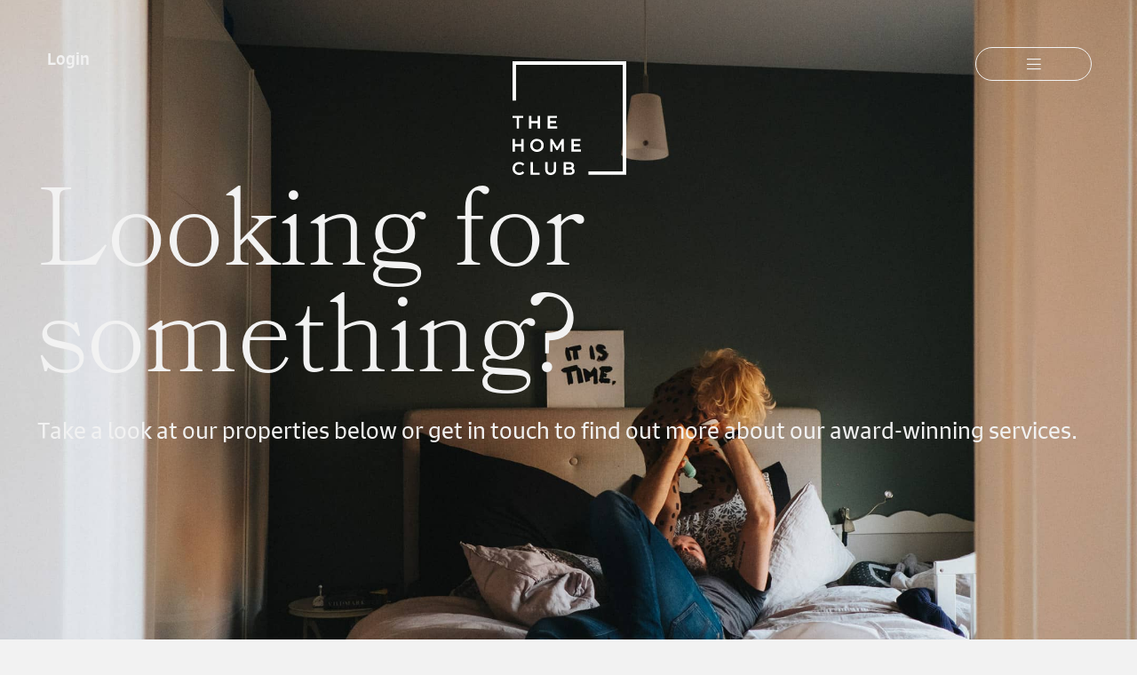

--- FILE ---
content_type: text/html; charset=UTF-8
request_url: https://thehomeclub.com/tag/big/
body_size: 12244
content:
<!doctype html>
<html class="no-js" lang="en-US">
<head>
    <meta HTTP-EQUIV="Content-type" content="text/html; charset=UTF-8">
    <meta http-equiv="X-UA-Compatible" content="IE=9;IE=10;IE=11;IE=Edge,chrome=1"/>
    <title>The Home Club | big Archives - The Home Club</title>
    <meta name="theme-color" content="#ffffff">
    <meta name="viewport" content="width=device-width, initial-scale=1, maximum-scale=1, minimum-scale=1.0, user-scalable=no"/>
    <script src="https://thehomeclub.com/wp-content/themes/homeclub/dist/js/modernizr-2.8.0.min.js"></script>
    <script src="https://maps.googleapis.com/maps/api/js?key=AIzaSyCqOI4zKg4t1Twg7s1sBd-ZmEXMzFbCd-E"></script>

    <meta name='robots' content='index, follow, max-image-preview:large, max-snippet:-1, max-video-preview:-1' />

	<!-- This site is optimized with the Yoast SEO plugin v26.7 - https://yoast.com/wordpress/plugins/seo/ -->
	<link rel="canonical" href="https://thehomeclub.tempurl.host/tag/big/" />
	<meta property="og:locale" content="en_US" />
	<meta property="og:type" content="article" />
	<meta property="og:title" content="big Archives - The Home Club" />
	<meta property="og:url" content="https://thehomeclub.tempurl.host/tag/big/" />
	<meta property="og:site_name" content="The Home Club" />
	<meta name="twitter:card" content="summary_large_image" />
	<script type="application/ld+json" class="yoast-schema-graph">{"@context":"https://schema.org","@graph":[{"@type":"CollectionPage","@id":"https://thehomeclub.tempurl.host/tag/big/","url":"https://thehomeclub.tempurl.host/tag/big/","name":"big Archives - The Home Club","isPartOf":{"@id":"https://thehomeclub.tempurl.host/#website"},"breadcrumb":{"@id":"https://thehomeclub.tempurl.host/tag/big/#breadcrumb"},"inLanguage":"en-US"},{"@type":"BreadcrumbList","@id":"https://thehomeclub.tempurl.host/tag/big/#breadcrumb","itemListElement":[{"@type":"ListItem","position":1,"name":"Home","item":"https://thehomeclub.com/"},{"@type":"ListItem","position":2,"name":"big"}]},{"@type":"WebSite","@id":"https://thehomeclub.tempurl.host/#website","url":"https://thehomeclub.tempurl.host/","name":"The Home Club","description":"A fresh take on lettings","potentialAction":[{"@type":"SearchAction","target":{"@type":"EntryPoint","urlTemplate":"https://thehomeclub.tempurl.host/?s={search_term_string}"},"query-input":{"@type":"PropertyValueSpecification","valueRequired":true,"valueName":"search_term_string"}}],"inLanguage":"en-US"}]}</script>
	<!-- / Yoast SEO plugin. -->


<link rel='dns-prefetch' href='//ajax.googleapis.com' />
<link rel='dns-prefetch' href='//cdnjs.cloudflare.com' />
<link rel='dns-prefetch' href='//use.typekit.net' />
<link rel='dns-prefetch' href='//use.fontawesome.com' />
<style id='wp-img-auto-sizes-contain-inline-css' type='text/css'>
img:is([sizes=auto i],[sizes^="auto," i]){contain-intrinsic-size:3000px 1500px}
/*# sourceURL=wp-img-auto-sizes-contain-inline-css */
</style>
<style id='classic-theme-styles-inline-css' type='text/css'>
/*! This file is auto-generated */
.wp-block-button__link{color:#fff;background-color:#32373c;border-radius:9999px;box-shadow:none;text-decoration:none;padding:calc(.667em + 2px) calc(1.333em + 2px);font-size:1.125em}.wp-block-file__button{background:#32373c;color:#fff;text-decoration:none}
/*# sourceURL=/wp-includes/css/classic-themes.min.css */
</style>
<style id='font-awesome-svg-styles-default-inline-css' type='text/css'>
.svg-inline--fa {
  display: inline-block;
  height: 1em;
  overflow: visible;
  vertical-align: -.125em;
}
/*# sourceURL=font-awesome-svg-styles-default-inline-css */
</style>
<link rel='stylesheet' id='font-awesome-svg-styles-css' href='https://thehomeclub.com/wp-content/uploads/font-awesome/v5.15.3/css/svg-with-js.css' type='text/css' media='all' />
<style id='font-awesome-svg-styles-inline-css' type='text/css'>
   .wp-block-font-awesome-icon svg::before,
   .wp-rich-text-font-awesome-icon svg::before {content: unset;}
/*# sourceURL=font-awesome-svg-styles-inline-css */
</style>
<style id='global-styles-inline-css' type='text/css'>
:root{--wp--preset--aspect-ratio--square: 1;--wp--preset--aspect-ratio--4-3: 4/3;--wp--preset--aspect-ratio--3-4: 3/4;--wp--preset--aspect-ratio--3-2: 3/2;--wp--preset--aspect-ratio--2-3: 2/3;--wp--preset--aspect-ratio--16-9: 16/9;--wp--preset--aspect-ratio--9-16: 9/16;--wp--preset--color--black: #000000;--wp--preset--color--cyan-bluish-gray: #abb8c3;--wp--preset--color--white: #ffffff;--wp--preset--color--pale-pink: #f78da7;--wp--preset--color--vivid-red: #cf2e2e;--wp--preset--color--luminous-vivid-orange: #ff6900;--wp--preset--color--luminous-vivid-amber: #fcb900;--wp--preset--color--light-green-cyan: #7bdcb5;--wp--preset--color--vivid-green-cyan: #00d084;--wp--preset--color--pale-cyan-blue: #8ed1fc;--wp--preset--color--vivid-cyan-blue: #0693e3;--wp--preset--color--vivid-purple: #9b51e0;--wp--preset--gradient--vivid-cyan-blue-to-vivid-purple: linear-gradient(135deg,rgb(6,147,227) 0%,rgb(155,81,224) 100%);--wp--preset--gradient--light-green-cyan-to-vivid-green-cyan: linear-gradient(135deg,rgb(122,220,180) 0%,rgb(0,208,130) 100%);--wp--preset--gradient--luminous-vivid-amber-to-luminous-vivid-orange: linear-gradient(135deg,rgb(252,185,0) 0%,rgb(255,105,0) 100%);--wp--preset--gradient--luminous-vivid-orange-to-vivid-red: linear-gradient(135deg,rgb(255,105,0) 0%,rgb(207,46,46) 100%);--wp--preset--gradient--very-light-gray-to-cyan-bluish-gray: linear-gradient(135deg,rgb(238,238,238) 0%,rgb(169,184,195) 100%);--wp--preset--gradient--cool-to-warm-spectrum: linear-gradient(135deg,rgb(74,234,220) 0%,rgb(151,120,209) 20%,rgb(207,42,186) 40%,rgb(238,44,130) 60%,rgb(251,105,98) 80%,rgb(254,248,76) 100%);--wp--preset--gradient--blush-light-purple: linear-gradient(135deg,rgb(255,206,236) 0%,rgb(152,150,240) 100%);--wp--preset--gradient--blush-bordeaux: linear-gradient(135deg,rgb(254,205,165) 0%,rgb(254,45,45) 50%,rgb(107,0,62) 100%);--wp--preset--gradient--luminous-dusk: linear-gradient(135deg,rgb(255,203,112) 0%,rgb(199,81,192) 50%,rgb(65,88,208) 100%);--wp--preset--gradient--pale-ocean: linear-gradient(135deg,rgb(255,245,203) 0%,rgb(182,227,212) 50%,rgb(51,167,181) 100%);--wp--preset--gradient--electric-grass: linear-gradient(135deg,rgb(202,248,128) 0%,rgb(113,206,126) 100%);--wp--preset--gradient--midnight: linear-gradient(135deg,rgb(2,3,129) 0%,rgb(40,116,252) 100%);--wp--preset--font-size--small: 13px;--wp--preset--font-size--medium: 20px;--wp--preset--font-size--large: 36px;--wp--preset--font-size--x-large: 42px;--wp--preset--spacing--20: 0.44rem;--wp--preset--spacing--30: 0.67rem;--wp--preset--spacing--40: 1rem;--wp--preset--spacing--50: 1.5rem;--wp--preset--spacing--60: 2.25rem;--wp--preset--spacing--70: 3.38rem;--wp--preset--spacing--80: 5.06rem;--wp--preset--shadow--natural: 6px 6px 9px rgba(0, 0, 0, 0.2);--wp--preset--shadow--deep: 12px 12px 50px rgba(0, 0, 0, 0.4);--wp--preset--shadow--sharp: 6px 6px 0px rgba(0, 0, 0, 0.2);--wp--preset--shadow--outlined: 6px 6px 0px -3px rgb(255, 255, 255), 6px 6px rgb(0, 0, 0);--wp--preset--shadow--crisp: 6px 6px 0px rgb(0, 0, 0);}:where(.is-layout-flex){gap: 0.5em;}:where(.is-layout-grid){gap: 0.5em;}body .is-layout-flex{display: flex;}.is-layout-flex{flex-wrap: wrap;align-items: center;}.is-layout-flex > :is(*, div){margin: 0;}body .is-layout-grid{display: grid;}.is-layout-grid > :is(*, div){margin: 0;}:where(.wp-block-columns.is-layout-flex){gap: 2em;}:where(.wp-block-columns.is-layout-grid){gap: 2em;}:where(.wp-block-post-template.is-layout-flex){gap: 1.25em;}:where(.wp-block-post-template.is-layout-grid){gap: 1.25em;}.has-black-color{color: var(--wp--preset--color--black) !important;}.has-cyan-bluish-gray-color{color: var(--wp--preset--color--cyan-bluish-gray) !important;}.has-white-color{color: var(--wp--preset--color--white) !important;}.has-pale-pink-color{color: var(--wp--preset--color--pale-pink) !important;}.has-vivid-red-color{color: var(--wp--preset--color--vivid-red) !important;}.has-luminous-vivid-orange-color{color: var(--wp--preset--color--luminous-vivid-orange) !important;}.has-luminous-vivid-amber-color{color: var(--wp--preset--color--luminous-vivid-amber) !important;}.has-light-green-cyan-color{color: var(--wp--preset--color--light-green-cyan) !important;}.has-vivid-green-cyan-color{color: var(--wp--preset--color--vivid-green-cyan) !important;}.has-pale-cyan-blue-color{color: var(--wp--preset--color--pale-cyan-blue) !important;}.has-vivid-cyan-blue-color{color: var(--wp--preset--color--vivid-cyan-blue) !important;}.has-vivid-purple-color{color: var(--wp--preset--color--vivid-purple) !important;}.has-black-background-color{background-color: var(--wp--preset--color--black) !important;}.has-cyan-bluish-gray-background-color{background-color: var(--wp--preset--color--cyan-bluish-gray) !important;}.has-white-background-color{background-color: var(--wp--preset--color--white) !important;}.has-pale-pink-background-color{background-color: var(--wp--preset--color--pale-pink) !important;}.has-vivid-red-background-color{background-color: var(--wp--preset--color--vivid-red) !important;}.has-luminous-vivid-orange-background-color{background-color: var(--wp--preset--color--luminous-vivid-orange) !important;}.has-luminous-vivid-amber-background-color{background-color: var(--wp--preset--color--luminous-vivid-amber) !important;}.has-light-green-cyan-background-color{background-color: var(--wp--preset--color--light-green-cyan) !important;}.has-vivid-green-cyan-background-color{background-color: var(--wp--preset--color--vivid-green-cyan) !important;}.has-pale-cyan-blue-background-color{background-color: var(--wp--preset--color--pale-cyan-blue) !important;}.has-vivid-cyan-blue-background-color{background-color: var(--wp--preset--color--vivid-cyan-blue) !important;}.has-vivid-purple-background-color{background-color: var(--wp--preset--color--vivid-purple) !important;}.has-black-border-color{border-color: var(--wp--preset--color--black) !important;}.has-cyan-bluish-gray-border-color{border-color: var(--wp--preset--color--cyan-bluish-gray) !important;}.has-white-border-color{border-color: var(--wp--preset--color--white) !important;}.has-pale-pink-border-color{border-color: var(--wp--preset--color--pale-pink) !important;}.has-vivid-red-border-color{border-color: var(--wp--preset--color--vivid-red) !important;}.has-luminous-vivid-orange-border-color{border-color: var(--wp--preset--color--luminous-vivid-orange) !important;}.has-luminous-vivid-amber-border-color{border-color: var(--wp--preset--color--luminous-vivid-amber) !important;}.has-light-green-cyan-border-color{border-color: var(--wp--preset--color--light-green-cyan) !important;}.has-vivid-green-cyan-border-color{border-color: var(--wp--preset--color--vivid-green-cyan) !important;}.has-pale-cyan-blue-border-color{border-color: var(--wp--preset--color--pale-cyan-blue) !important;}.has-vivid-cyan-blue-border-color{border-color: var(--wp--preset--color--vivid-cyan-blue) !important;}.has-vivid-purple-border-color{border-color: var(--wp--preset--color--vivid-purple) !important;}.has-vivid-cyan-blue-to-vivid-purple-gradient-background{background: var(--wp--preset--gradient--vivid-cyan-blue-to-vivid-purple) !important;}.has-light-green-cyan-to-vivid-green-cyan-gradient-background{background: var(--wp--preset--gradient--light-green-cyan-to-vivid-green-cyan) !important;}.has-luminous-vivid-amber-to-luminous-vivid-orange-gradient-background{background: var(--wp--preset--gradient--luminous-vivid-amber-to-luminous-vivid-orange) !important;}.has-luminous-vivid-orange-to-vivid-red-gradient-background{background: var(--wp--preset--gradient--luminous-vivid-orange-to-vivid-red) !important;}.has-very-light-gray-to-cyan-bluish-gray-gradient-background{background: var(--wp--preset--gradient--very-light-gray-to-cyan-bluish-gray) !important;}.has-cool-to-warm-spectrum-gradient-background{background: var(--wp--preset--gradient--cool-to-warm-spectrum) !important;}.has-blush-light-purple-gradient-background{background: var(--wp--preset--gradient--blush-light-purple) !important;}.has-blush-bordeaux-gradient-background{background: var(--wp--preset--gradient--blush-bordeaux) !important;}.has-luminous-dusk-gradient-background{background: var(--wp--preset--gradient--luminous-dusk) !important;}.has-pale-ocean-gradient-background{background: var(--wp--preset--gradient--pale-ocean) !important;}.has-electric-grass-gradient-background{background: var(--wp--preset--gradient--electric-grass) !important;}.has-midnight-gradient-background{background: var(--wp--preset--gradient--midnight) !important;}.has-small-font-size{font-size: var(--wp--preset--font-size--small) !important;}.has-medium-font-size{font-size: var(--wp--preset--font-size--medium) !important;}.has-large-font-size{font-size: var(--wp--preset--font-size--large) !important;}.has-x-large-font-size{font-size: var(--wp--preset--font-size--x-large) !important;}
:where(.wp-block-post-template.is-layout-flex){gap: 1.25em;}:where(.wp-block-post-template.is-layout-grid){gap: 1.25em;}
:where(.wp-block-term-template.is-layout-flex){gap: 1.25em;}:where(.wp-block-term-template.is-layout-grid){gap: 1.25em;}
:where(.wp-block-columns.is-layout-flex){gap: 2em;}:where(.wp-block-columns.is-layout-grid){gap: 2em;}
:root :where(.wp-block-pullquote){font-size: 1.5em;line-height: 1.6;}
/*# sourceURL=global-styles-inline-css */
</style>
<link rel='stylesheet' id='typekit-fonts-css' href='//use.typekit.net/jax7mfu.css?ver=6.9' type='text/css' media='all' />
<link rel='stylesheet' id='style-css' href='https://thehomeclub.com/wp-content/themes/homeclub/dist/css/style.css?ver=1.0.0' type='text/css' media='all' />
<link rel='stylesheet' id='font-awesome-official-css' href='https://use.fontawesome.com/releases/v5.15.3/css/all.css' type='text/css' media='all' integrity="sha384-SZXxX4whJ79/gErwcOYf+zWLeJdY/qpuqC4cAa9rOGUstPomtqpuNWT9wdPEn2fk" crossorigin="anonymous" />
<link rel='stylesheet' id='dearpdf-style-css' href='https://thehomeclub.com/wp-content/plugins/dearpdf-lite/assets/css/dearpdf.min.css?ver=2.0.38' type='text/css' media='all' />
<link rel='stylesheet' id='elementor-frontend-css' href='https://thehomeclub.com/wp-content/plugins/elementor/assets/css/frontend.min.css?ver=3.34.1' type='text/css' media='all' />
<link rel='stylesheet' id='elementor-post-19735-css' href='https://thehomeclub.com/wp-content/uploads/elementor/css/post-19735.css?ver=1767960397' type='text/css' media='all' />
<link rel='stylesheet' id='wp-block-library-css' href='https://thehomeclub.com/wp-includes/css/dist/block-library/style.min.css?ver=6.9' type='text/css' media='all' />
<style id='wp-block-library-theme-inline-css' type='text/css'>
.wp-block-audio :where(figcaption){color:#555;font-size:13px;text-align:center}.is-dark-theme .wp-block-audio :where(figcaption){color:#ffffffa6}.wp-block-audio{margin:0 0 1em}.wp-block-code{border:1px solid #ccc;border-radius:4px;font-family:Menlo,Consolas,monaco,monospace;padding:.8em 1em}.wp-block-embed :where(figcaption){color:#555;font-size:13px;text-align:center}.is-dark-theme .wp-block-embed :where(figcaption){color:#ffffffa6}.wp-block-embed{margin:0 0 1em}.blocks-gallery-caption{color:#555;font-size:13px;text-align:center}.is-dark-theme .blocks-gallery-caption{color:#ffffffa6}:root :where(.wp-block-image figcaption){color:#555;font-size:13px;text-align:center}.is-dark-theme :root :where(.wp-block-image figcaption){color:#ffffffa6}.wp-block-image{margin:0 0 1em}.wp-block-pullquote{border-bottom:4px solid;border-top:4px solid;color:currentColor;margin-bottom:1.75em}.wp-block-pullquote :where(cite),.wp-block-pullquote :where(footer),.wp-block-pullquote__citation{color:currentColor;font-size:.8125em;font-style:normal;text-transform:uppercase}.wp-block-quote{border-left:.25em solid;margin:0 0 1.75em;padding-left:1em}.wp-block-quote cite,.wp-block-quote footer{color:currentColor;font-size:.8125em;font-style:normal;position:relative}.wp-block-quote:where(.has-text-align-right){border-left:none;border-right:.25em solid;padding-left:0;padding-right:1em}.wp-block-quote:where(.has-text-align-center){border:none;padding-left:0}.wp-block-quote.is-large,.wp-block-quote.is-style-large,.wp-block-quote:where(.is-style-plain){border:none}.wp-block-search .wp-block-search__label{font-weight:700}.wp-block-search__button{border:1px solid #ccc;padding:.375em .625em}:where(.wp-block-group.has-background){padding:1.25em 2.375em}.wp-block-separator.has-css-opacity{opacity:.4}.wp-block-separator{border:none;border-bottom:2px solid;margin-left:auto;margin-right:auto}.wp-block-separator.has-alpha-channel-opacity{opacity:1}.wp-block-separator:not(.is-style-wide):not(.is-style-dots){width:100px}.wp-block-separator.has-background:not(.is-style-dots){border-bottom:none;height:1px}.wp-block-separator.has-background:not(.is-style-wide):not(.is-style-dots){height:2px}.wp-block-table{margin:0 0 1em}.wp-block-table td,.wp-block-table th{word-break:normal}.wp-block-table :where(figcaption){color:#555;font-size:13px;text-align:center}.is-dark-theme .wp-block-table :where(figcaption){color:#ffffffa6}.wp-block-video :where(figcaption){color:#555;font-size:13px;text-align:center}.is-dark-theme .wp-block-video :where(figcaption){color:#ffffffa6}.wp-block-video{margin:0 0 1em}:root :where(.wp-block-template-part.has-background){margin-bottom:0;margin-top:0;padding:1.25em 2.375em}
/*# sourceURL=/wp-includes/css/dist/block-library/theme.min.css */
</style>
<link rel='stylesheet' id='font-awesome-official-v4shim-css' href='https://use.fontawesome.com/releases/v5.15.3/css/v4-shims.css' type='text/css' media='all' integrity="sha384-C2B+KlPW+WkR0Ld9loR1x3cXp7asA0iGVodhCoJ4hwrWm/d9qKS59BGisq+2Y0/D" crossorigin="anonymous" />
<style id='font-awesome-official-v4shim-inline-css' type='text/css'>
@font-face {
font-family: "FontAwesome";
font-display: block;
src: url("https://use.fontawesome.com/releases/v5.15.3/webfonts/fa-brands-400.eot"),
		url("https://use.fontawesome.com/releases/v5.15.3/webfonts/fa-brands-400.eot?#iefix") format("embedded-opentype"),
		url("https://use.fontawesome.com/releases/v5.15.3/webfonts/fa-brands-400.woff2") format("woff2"),
		url("https://use.fontawesome.com/releases/v5.15.3/webfonts/fa-brands-400.woff") format("woff"),
		url("https://use.fontawesome.com/releases/v5.15.3/webfonts/fa-brands-400.ttf") format("truetype"),
		url("https://use.fontawesome.com/releases/v5.15.3/webfonts/fa-brands-400.svg#fontawesome") format("svg");
}

@font-face {
font-family: "FontAwesome";
font-display: block;
src: url("https://use.fontawesome.com/releases/v5.15.3/webfonts/fa-solid-900.eot"),
		url("https://use.fontawesome.com/releases/v5.15.3/webfonts/fa-solid-900.eot?#iefix") format("embedded-opentype"),
		url("https://use.fontawesome.com/releases/v5.15.3/webfonts/fa-solid-900.woff2") format("woff2"),
		url("https://use.fontawesome.com/releases/v5.15.3/webfonts/fa-solid-900.woff") format("woff"),
		url("https://use.fontawesome.com/releases/v5.15.3/webfonts/fa-solid-900.ttf") format("truetype"),
		url("https://use.fontawesome.com/releases/v5.15.3/webfonts/fa-solid-900.svg#fontawesome") format("svg");
}

@font-face {
font-family: "FontAwesome";
font-display: block;
src: url("https://use.fontawesome.com/releases/v5.15.3/webfonts/fa-regular-400.eot"),
		url("https://use.fontawesome.com/releases/v5.15.3/webfonts/fa-regular-400.eot?#iefix") format("embedded-opentype"),
		url("https://use.fontawesome.com/releases/v5.15.3/webfonts/fa-regular-400.woff2") format("woff2"),
		url("https://use.fontawesome.com/releases/v5.15.3/webfonts/fa-regular-400.woff") format("woff"),
		url("https://use.fontawesome.com/releases/v5.15.3/webfonts/fa-regular-400.ttf") format("truetype"),
		url("https://use.fontawesome.com/releases/v5.15.3/webfonts/fa-regular-400.svg#fontawesome") format("svg");
unicode-range: U+F004-F005,U+F007,U+F017,U+F022,U+F024,U+F02E,U+F03E,U+F044,U+F057-F059,U+F06E,U+F070,U+F075,U+F07B-F07C,U+F080,U+F086,U+F089,U+F094,U+F09D,U+F0A0,U+F0A4-F0A7,U+F0C5,U+F0C7-F0C8,U+F0E0,U+F0EB,U+F0F3,U+F0F8,U+F0FE,U+F111,U+F118-F11A,U+F11C,U+F133,U+F144,U+F146,U+F14A,U+F14D-F14E,U+F150-F152,U+F15B-F15C,U+F164-F165,U+F185-F186,U+F191-F192,U+F1AD,U+F1C1-F1C9,U+F1CD,U+F1D8,U+F1E3,U+F1EA,U+F1F6,U+F1F9,U+F20A,U+F247-F249,U+F24D,U+F254-F25B,U+F25D,U+F267,U+F271-F274,U+F279,U+F28B,U+F28D,U+F2B5-F2B6,U+F2B9,U+F2BB,U+F2BD,U+F2C1-F2C2,U+F2D0,U+F2D2,U+F2DC,U+F2ED,U+F328,U+F358-F35B,U+F3A5,U+F3D1,U+F410,U+F4AD;
}
/*# sourceURL=font-awesome-official-v4shim-inline-css */
</style>
<link rel='stylesheet' id='elementor-gf-local-roboto-css' href='https://thehomeclub.com/wp-content/uploads/elementor/google-fonts/css/roboto.css?ver=1744256886' type='text/css' media='all' />
<link rel='stylesheet' id='elementor-gf-local-robotoslab-css' href='https://thehomeclub.com/wp-content/uploads/elementor/google-fonts/css/robotoslab.css?ver=1744256890' type='text/css' media='all' />
<script type="text/javascript" src="//ajax.googleapis.com/ajax/libs/jquery/3.5.1/jquery.min.js?ver=3.5.1" id="jquery-js"></script>
<script type="text/javascript" src="//cdnjs.cloudflare.com/ajax/libs/jquery-easing/1.4.1/jquery.easing.min.js?ver=1.4.1" id="jquery-easing-js"></script>
<script type="text/javascript" id="custom-js-extra">
/* <![CDATA[ */
var themePath = {"templateUrl":"https://thehomeclub.com/wp-content/themes/homeclub"};
//# sourceURL=custom-js-extra
/* ]]> */
</script>
<script type="text/javascript" src="https://thehomeclub.com/wp-content/themes/homeclub/dist/js/main.js?ver=1.0.0" id="custom-js"></script>
<link rel="https://api.w.org/" href="https://thehomeclub.com/wp-json/" /><link rel="alternate" title="JSON" type="application/json" href="https://thehomeclub.com/wp-json/wp/v2/tags/20" />		<script type="text/javascript">
				(function(c,l,a,r,i,t,y){
					c[a]=c[a]||function(){(c[a].q=c[a].q||[]).push(arguments)};t=l.createElement(r);t.async=1;
					t.src="https://www.clarity.ms/tag/"+i+"?ref=wordpress";y=l.getElementsByTagName(r)[0];y.parentNode.insertBefore(t,y);
				})(window, document, "clarity", "script", "po5k807wpe");
		</script>
		<script>
(function (w, d, s, o, f, js, fjs) {
w["AiNumberWidget"] = o;
w[o] =
w[o] ||
function () {
(w[o].q = w[o].q || []).push(arguments);
};
(js = d.createElement(s)), (fjs = d.getElementsByTagName(s)[0]);
js.id = o;
js.src = f;
js.async = 1;
fjs.parentNode.insertBefore(js, fjs);
})(window, document, "script", "AINW", `https://widget.ainumber.com/v1/number-widget.umd.js?v=${Date.now()}`);
AINW("config", {
position: "right",
language: "en",
business_name: "The Home Club",
shortlink: "v1/figxtRry",
channels: {
whatsapp: [
{
contact: "+44 1483 608875",
label: "WhatsApp us",
}
],
call: [
{
contact: "+44 1483 608875",
label: "Call us",
}
],
email: [
{
contact: "info@thehomeclub.com",
label: "Email us",
}
]
},
});
</script>
<!-- Google Analytics -->
<script>
(function(i,s,o,g,r,a,m){i['GoogleAnalyticsObject']=r;i[r]=i[r]||function(){
(i[r].q=i[r].q||[]).push(arguments)},i[r].l=1*new Date();a=s.createElement(o),
m=s.getElementsByTagName(o)[0];a.async=1;a.src=g;m.parentNode.insertBefore(a,m)
})(window,document,'script','https://www.google-analytics.com/analytics.js','ga');

ga('create', 'UA-158825657-1', 'auto');
ga('send', 'pageview');
</script>
<!-- End Google Analytics -->
        <script>
			$( document ).ready(function() {
    $( ".thc-services-table table tbody tr td" ).wrapInner("<ul class='cell-ticks'><li><p></p></li></ul>");
				$(".thc-services-table td ul li p:empty").parent().hide();
});
        </script>
    <script data-cfasync="false"> var dearPdfLocation = "https://thehomeclub.com/wp-content/plugins/dearpdf-lite/assets/"; var dearpdfWPGlobal = [];</script><meta name="generator" content="Elementor 3.34.1; features: e_font_icon_svg, additional_custom_breakpoints; settings: css_print_method-external, google_font-enabled, font_display-swap">
 <!-- Start cookieyes banner
                                            --> 
 <script id="cookieyes"
                                            type="text/javascript" src="https://cdn-cookieyes.com/client_data/5d889f6072401366f903fd2c/script.js"></script>
                                            

                                            <!-- End cookieyes banner -->
			<style>
				.e-con.e-parent:nth-of-type(n+4):not(.e-lazyloaded):not(.e-no-lazyload),
				.e-con.e-parent:nth-of-type(n+4):not(.e-lazyloaded):not(.e-no-lazyload) * {
					background-image: none !important;
				}
				@media screen and (max-height: 1024px) {
					.e-con.e-parent:nth-of-type(n+3):not(.e-lazyloaded):not(.e-no-lazyload),
					.e-con.e-parent:nth-of-type(n+3):not(.e-lazyloaded):not(.e-no-lazyload) * {
						background-image: none !important;
					}
				}
				@media screen and (max-height: 640px) {
					.e-con.e-parent:nth-of-type(n+2):not(.e-lazyloaded):not(.e-no-lazyload),
					.e-con.e-parent:nth-of-type(n+2):not(.e-lazyloaded):not(.e-no-lazyload) * {
						background-image: none !important;
					}
				}
			</style>
			<link rel="icon" href="https://thehomeclub.com/wp-content/uploads/2021/03/cropped-thehomeclub-favicon-32x32.jpg" sizes="32x32" />
<link rel="icon" href="https://thehomeclub.com/wp-content/uploads/2021/03/cropped-thehomeclub-favicon-192x192.jpg" sizes="192x192" />
<link rel="apple-touch-icon" href="https://thehomeclub.com/wp-content/uploads/2021/03/cropped-thehomeclub-favicon-180x180.jpg" />
<meta name="msapplication-TileImage" content="https://thehomeclub.com/wp-content/uploads/2021/03/cropped-thehomeclub-favicon-270x270.jpg" />
		<style type="text/css" id="wp-custom-css">
			.wp-block-embed.is-type-video.is-provider-vimeo.wp-block-embed-vimeo {
    text-align: center;
}

.thc-services-table table, .thc-table-centered table {
	margin: 0 auto;
	padding: 35px;
}

/*
.thc-services-table table td {
	list-style-type: bullets;
}
*/

.wp-block-table td, .wp-block-table th {
	border: unset;
}

.thc-services-table td, .thc-table-centered td {
    padding: 10px;
}


.thc-services-table th {
    /*font-weight: 600;*/
}

.thc-services-table td ul li::marker {
	content: "\f058";
    padding: 10px;
	font-family: 'Font Awesome 5 Free';
	font-weight: 600;
}

.thc-services-table td ul li p {
	padding-left: 10px;
	width: 90%;
}


.thc-services-table {
display: block;
/*position: absolute;*/
width: 100%;
max-width: 1601px;
left: 0;
right: 0;
margin: 0 auto;
margin-bottom: 85px;
height: 960px;
border-bottom: unset;
padding-top: 85px;
padding-right: 0;
background-size: 160px 160px;
background-image: linear-gradient(to right,#23555e 1px,transparent 1px),linear-gradient(to bottom,#23555e 1px,transparent 1px);
}

.thc-services-table table {
    margin: 0 auto;
    background-color: #fff;
}

.thc-services-table thead tr th {
    padding-top: 35px;
    padding-bottom: 10px;
}

.hidethis {
	display: none !important;
}

.share-block-properties a:last-child {
    margin-right: 0 !important;
}

.fees-table-img {
	padding: 45px;
}

.grecaptcha-badge {
	right: 17px !important;
}

@media screen and (max-width: 1023px) {
	.grecaptcha-badge {
		bottom: -10px !important;
	}
}

.single-post .container a {
    color: blue;
}

.mastfoot__partner-logo {
	max-width: 150px !important;
}

@media screen and (max-width: 1023px) {
.mastfoot__partner-logo {
    max-width: 100px !important;
}
}

@media (min-width: 1024px) {
.single-team-member__title {
    font-size: 5rem;
	}
}

.page-id-499 svg.masthead__logo-home polygon {
	fill: #05565f;
}

section.featured-properties.bg-brand {
    display: none;
}		</style>
			<link rel="stylesheet" href="https://thehomeclub.com/wp-content/themes/homeclub/custom.css">
</head>

<body class="archive tag tag-big tag-20 wp-theme-homeclub elementor-default elementor-kit-19735">
<div class="masthead__outer">
    <header class="masthead masthead--masthead--default masthead-- ">
        
<div class="container-large">
    <div class="row">
        <div class="left-content">
            <div class="masthead__login">
                                    <a href="https://yourhomeclub.propertyfile.co.uk/login" target="_blank">Login</a>
                            </div>
        </div>
        <div class="middle-content">
            <div class="masthead__logo-wrapper">
                <a href="https://thehomeclub.com/">
                   <!--  <svg class="masthead__logo-home" xmlns="http://www.w3.org/2000/svg" width="202.623" height="202.624" viewBox="0 0 202.623 202.624">
                        <g id="Group_182" data-name="Group 182" transform="translate(-138.823 -138.822)">
                            <path id="Path_3" data-name="Path 3" d="M231.409,339.8h-6.468v-6.553h6.468c3.122,0,4.809,1.013,4.809,3.291s-1.689,3.262-4.809,3.262m-.7-15.128c2.867,0,4.5,1.068,4.5,3.149s-1.632,3.149-4.5,3.149h-5.766v-6.3Zm4.667,7.2a4.666,4.666,0,0,0,2.643-4.387c0-3.177-2.531-5.089-7.057-5.089h-8.83v19.684h9.392c4.977,0,7.536-1.94,7.536-5.315A4.756,4.756,0,0,0,235.374,331.87ZM200.454,342.3c5.2,0,8.323-3.008,8.323-8.717v-11.19H206.05v11.078c0,4.358-2.025,6.327-5.568,6.327s-5.541-1.969-5.541-6.327V322.394h-2.812v11.19C192.131,339.292,195.279,342.3,200.454,342.3Zm-32.109-.224h13.468v-2.446H171.156V322.394h-2.811Zm-19.118.224a9.768,9.768,0,0,0,7.508-3.092l-1.828-1.772a7.32,7.32,0,0,1-5.539,2.362,7.566,7.566,0,1,1,0-15.128A7.293,7.293,0,0,1,154.906,327l1.828-1.772a9.729,9.729,0,0,0-7.479-3.065c-5.99,0-10.433,4.247-10.433,10.068S143.265,342.3,149.227,342.3Zm88.48-40.511v-6.354h9.87v-2.39h-9.87V287h11.079v-2.446H234.9v19.685H249.18V301.79Zm-16.291,2.448-.028-19.685h-2.306l-8.1,13.835-8.221-13.835h-2.306v19.685h2.7V289.98l7.119,11.867h1.3l7.119-11.951.027,14.342Zm-43.287-2.279a7.564,7.564,0,1,1,7.62-7.564A7.4,7.4,0,0,1,178.13,301.959Zm0,2.5c5.989,0,10.433-4.275,10.433-10.068s-4.443-10.067-10.433-10.067c-6.046,0-10.488,4.3-10.488,10.067S172.084,304.463,178.13,304.463Zm-25.192-19.91v8.464h-11.3v-8.464h-2.812v19.685h2.812v-8.775h11.3v8.775h2.813V284.553Zm46.053-20.6V257.6h9.87v-2.391h-9.87V249.16H210.07v-2.446H196.179V266.4h14.285v-2.446Zm-19.117-17.237v8.463h-11.3v-8.463h-2.812V266.4h2.813v-8.773h11.3V266.4h2.813V246.714Zm-34.3,19.683h2.784V249.16H155.1v-2.446H138.823v2.446h6.749Z" transform="translate(0 -0.856)" fill="#fff"/>
                            <path id="Path_4" data-name="Path 4" d="M140.307,138.822H341.446V341.446H260.09v-2.968h78.387V141.792H141.791v78.386h-2.968V138.822Z" transform="translate(0 0)" fill="#fff"/>
                        </g>
                    </svg> -->
                    <svg  class="masthead__logo-home" xmlns="http://www.w3.org/2000/svg" width="202.623" height="202.624" version="1.1" viewBox="0 0 250 250">
                      <defs>
                        <style>
                          .cls-1 {
                            fill: #fff;
                          }
                          .animate__animated .cls-1,
                          .page-id-500 .masthead__logo-home .cls-1{
                                fill: #05565f;
                            }
                        </style>
                      </defs>
                      <!-- Generator: Adobe Illustrator 28.6.0, SVG Export Plug-In . SVG Version: 1.2.0 Build 709)  -->
                      <g>
                        <g id="Layer_1">
                          <g>
                            <polygon class="cls-1" points="54 120.9 54 143.3 58.3 143.3 58.3 133.8 69.3 133.8 69.3 143.3 73.5 143.3 73.5 120.9 69.3 120.9 69.3 121.5 69.3 130 58.3 130 58.3 120.9 54 120.9"/>
                            <path class="cls-1" d="M37,206c2.2,0,4,.7,5.5,2.3l.3.3.2.2,2.8-2.7-.4-.4c-2.1-2.3-5.1-3.5-8.5-3.5h0c-3.4,0-6.3,1.2-8.5,3.2-2.1,2-3.4,4.9-3.4,8.2h0c0,3.3,1.3,6.2,3.4,8.2,2.1,2,5.1,3.2,8.4,3.2h0s0,0,0,0h0c3.4,0,6.5-1.2,8.5-3.5l.2-.3v-.2c.1,0-2.7-2.7-2.7-2.7l-.4.4c-1.5,1.6-3.3,2.4-5.5,2.4-4.5,0-7.7-3.2-7.7-7.6,0-4.4,3.2-7.5,7.7-7.6Z"/>
                            <polygon class="cls-1" points="29.2 174.6 40.2 174.6 40.2 184 44.4 184 44.4 161.6 40.2 161.6 40.2 162.2 40.2 170.7 29.2 170.7 29.2 161.6 25 161.6 25 184 29.2 184 29.2 174.6"/>
                            <polygon class="cls-1" points="61 202.4 60.8 202.4 56.8 202.4 56.8 224.8 57.4 224.8 72.5 224.8 72.5 220.9 61 220.9 61 202.4"/>
                            <polygon class="cls-1" points="32.3 143.3 32.5 143.3 32.9 143.3 36.5 143.3 36.5 124.7 43.7 124.7 43.7 120.9 25 120.9 25 124.7 32.3 124.7 32.3 143.3"/>
                            <polygon class="cls-1" points="103 124.7 103 120.9 86.8 120.9 86.8 143.3 103.4 143.3 103.4 139.4 103.2 139.4 91.1 139.4 91.1 133.8 101.7 133.8 101.7 130 91.1 130 91.1 124.7 103 124.7"/>
                            <path class="cls-1" d="M131,213c1.3-1,2.1-2.6,2.1-4.6h0c0-1.9-.8-3.5-2.2-4.5-1.4-1-3.5-1.6-6-1.6h-10.1v22.4h10.7c2.8,0,4.9-.5,6.4-1.6,1.5-1.1,2.3-2.7,2.3-4.7h0c0-1.5-.4-2.8-1.2-3.8-.5-.7-1.2-1.2-2.1-1.6ZM119,215.2h6.4c1.6,0,2.8.3,3.5.8.7.5,1,1.1,1.1,2.2,0,1.1-.4,1.7-1.1,2.2-.7.5-1.9.7-3.5.7h-6.4v-5.9ZM127.9,210.9c-.7.5-1.8.8-3.2.7h0s-5.6,0-5.6,0v-5.6h5.6s0,0,0,0c1.5,0,2.6.3,3.2.8.7.5,1,1.1,1,2,0,1-.3,1.6-1,2Z"/>
                            <polygon class="cls-1" points="132.8 174.5 143.4 174.5 143.4 170.8 132.8 170.8 132.8 165.4 144.7 165.4 144.7 161.6 128.6 161.6 128.6 184 145.2 184 145.2 180.2 132.8 180.2 132.8 174.5"/>
                            <path class="cls-1" d="M97.5,214.9c0,2.3-.5,3.8-1.4,4.8-.9,1-2.2,1.4-4,1.5-1.8,0-3.1-.5-4-1.5-.9-1-1.4-2.5-1.4-4.8v-12.5h-4.2v12.6h0c0,3.2.9,5.7,2.6,7.4,1.7,1.7,4.1,2.6,7,2.6h0c2.9,0,5.3-.9,7-2.6,1.7-1.7,2.6-4.2,2.6-7.4h0v-12.7h-4.1v12.5Z"/>
                            <polygon class="cls-1" points="115.2 183.4 115.2 161.6 115 161.6 111.8 161.6 103.4 176 94.9 161.6 91.4 161.6 91.4 184 95.5 184 95.5 170.2 102.3 181.4 104 181.4 104.2 181.4 104.4 181.4 111.1 170.1 111.1 184 115.2 184 115.2 183.4"/>
                            <path class="cls-1" d="M68,161.4h0s0,0,0,0h0c-3.4,0-6.4,1.2-8.5,3.3-2.1,2-3.4,4.9-3.4,8.2h0c0,3.3,1.3,6.1,3.4,8.2,2.1,2,5.1,3.3,8.5,3.3h0s0,0,0,0h0s0,0,0,0h0c3.4,0,6.3-1.2,8.5-3.2,2.1-2,3.4-4.9,3.4-8.2h0c0-3.3-1.3-6.2-3.4-8.2-2.1-2-5.1-3.2-8.4-3.2ZM68,180.4c-4.5,0-7.7-3.2-7.7-7.6,0-4.4,3.2-7.5,7.7-7.6,4.4,0,7.6,3.2,7.6,7.6,0,4.4-3.2,7.5-7.6,7.6Z"/>
                            <polygon class="cls-1" points="25 25 25 94.3 31.1 94.3 31.1 31.1 218.9 31.1 218.9 218.7 158.5 218.7 158.5 224.8 158.7 224.8 225 224.8 225 25 25 25"/>
                          </g>
                        </g>
                      </g>
                    </svg>
                </a>

            </div>
        </div>
        <div class="right-content">
            <div class="masthead__menu-wrapper text-right">
                <i class="fal fa-bars"></i>
            </div>
        </div>
    </div>
</div>    </header>
</div>


<div class="masthead__navigation-wrapper js-menu-control animate__animated" style="display: none;">
    <div class="masthead__navigation-wrapper-header d-flex align-items-center justify-content-between">
        <div class="masthead__login">
                            <a href="https://yourhomeclub.propertyfile.co.uk/login" target="_blank">Login</a>
                    </div>
        <div class="masthead__menu-wrapper-close js-mMenu-close text-center">
            <svg xmlns="http://www.w3.org/2000/svg" width="14.849" height="14.849" viewBox="0 0 14.849 14.849">
                <g id="Group_782" data-name="Group 782" transform="translate(-1776 -62)">
                    <rect id="Rectangle_795" data-name="Rectangle 795" width="19" height="2" transform="translate(1776 75.435) rotate(-45)" fill="#f2f2f2"/>
                    <rect id="Rectangle_796" data-name="Rectangle 796" width="19" height="2" transform="translate(1777.414 62) rotate(45)" fill="#f2f2f2"/>
                </g>
            </svg>
            </span>
        </div>
    </div>
    <div class="masthead__navbar"><ul id="menu-main-menu" class="masthead__navbar-menu"><li id="menu-item-508" class="menu-item menu-item-type-post_type menu-item-object-page menu-item-home first menu-item-508"><a href="https://thehomeclub.com/"><span class="number">00</span>Home</a></li>
<li id="menu-item-509" class="menu-item menu-item-type-post_type menu-item-object-page menu-item-509"><a href="https://thehomeclub.com/for-tenants/"><span class="number">01</span>For Tenants</a></li>
<li id="menu-item-510" class="menu-item menu-item-type-post_type menu-item-object-page menu-item-510"><a href="https://thehomeclub.com/for-landlords/"><span class="number">02</span>For Landlords</a></li>
<li id="menu-item-514" class="menu-item menu-item-type-custom menu-item-object-custom menu-item-514"><a href="/properties/"><span class="number">03</span>Properties</a></li>
<li id="menu-item-511" class="menu-item menu-item-type-post_type menu-item-object-page menu-item-511"><a href="https://thehomeclub.com/your-team/"><span class="number">04</span>The Team</a></li>
<li id="menu-item-512" class="menu-item menu-item-type-post_type menu-item-object-page menu-item-512"><a href="https://thehomeclub.com/spotlight/"><span class="number">05</span>Spotlight</a></li>
<li id="menu-item-513" class="menu-item menu-item-type-post_type menu-item-object-page last menu-item-513"><a href="https://thehomeclub.com/contact/"><span class="number">06</span>Contact</a></li>
</ul></div>    <div class="masthead__contact-details">
        <h3>Contact us</h3>
        <div>
            <a href="tel:01483 608875">01483 608875</a>
            <a href="mailto:info@thehomeclub.com">info@thehomeclub.com</a>
        </div>

    </div>
</div>
    <main>
        </main>

<section class="pre-footer-cta bg-cover" style="background-image: url(https://thehomeclub.com/wp-content/uploads/2021/01/pre-footer-cta-image-1.jpg);">
        <div class="container-small">
            <div class="row">
                <div class="full-content">

                    <h2 class="pre-footer-cta__title h1" data-aos="fade-up">Looking for <br />
something?</h2>
                    <div class="pre-footer-cta__content-wrapper" data-aos="fade-up">
                        <p>Take a look at our properties below or get in touch to find out more about our award-winning services.</p>
                    </div>

                   <div class="pre-footer-cta__button-wrapper btn__wrapper" data-aos="fade-up">
                                                  <a class="btn btn--rounded btn--rounded-transparent m-w-bottom" href="/properties/" target="_self">View Our Properties</a>
                       
                                                  <a class="btn btn--w-icon" href="/contact/" target="_self"><span>Get In Touch <svg class="svg-light" xmlns="http://www.w3.org/2000/svg" xmlns:xlink="http://www.w3.org/1999/xlink" width="52.432" height="13.919" viewBox="0 0 52.432 13.919"><defs><style>.a,.c{fill:none;stroke:#f2f2f2;}.b{clip-path:url(#a);}.c{stroke-miterlimit:10;}</style><clipPath id="a"><rect class="a" width="13.919" height="52.432"/></clipPath></defs><g transform="translate(52.432) rotate(90)"><g class="b" transform="translate(0 0)"><path class="c" d="M0,6.8,6.8,0l6.8,6.8" transform="translate(0.156 0.313)"/><line class="c" y2="51.992" transform="translate(6.96 0.44)"/></g></g></svg></a>
                       
                   </div>

                </div>
            </div>
        </div>

    </section>
</section><div class="mastfoot__wrapper" id="mastfoot"></div>
	<footer class="mastfoot" id="mastfootControl" style="position: relative;">

		<div class="container-small">
			<div class="row">
				<div class="col-12 col-d-6 order-d-first">
					<h2 class="mastfoot__title">Reach out to us</h2>
				</div>
				<div class="col-12 col-d-6 order-first">
					<!-- <svg class="mastfoot__logo" xmlns="http://www.w3.org/2000/svg" width="217.998" height="218" viewBox="0 0 217.998 218">
						<g id="Group_454" data-name="Group 454" transform="translate(-140 -10488)">
							<path id="Path_3" data-name="Path 3" d="M238.435,346.863h-6.959v-7.05h6.959c3.359,0,5.173,1.09,5.173,3.54s-1.817,3.509-5.173,3.509m-.756-16.276c3.085,0,4.839,1.15,4.839,3.388s-1.756,3.388-4.839,3.388h-6.2v-6.775Zm5.021,7.745a5.02,5.02,0,0,0,2.843-4.72c0-3.418-2.723-5.475-7.592-5.475h-9.5v21.177h10.1c5.355,0,8.108-2.088,8.108-5.719A5.117,5.117,0,0,0,242.7,338.332Zm-37.569,11.223c5.6,0,8.955-3.236,8.955-9.379v-12.04h-2.934v11.919c0,4.689-2.178,6.808-5.99,6.808s-5.961-2.119-5.961-6.808V328.136h-3.025v12.04C196.176,346.318,199.563,349.555,205.131,349.555Zm-34.546-.241h14.49v-2.632H173.61V328.136h-3.025Zm-20.569.241a10.509,10.509,0,0,0,8.078-3.327l-1.967-1.906a7.875,7.875,0,0,1-5.959,2.541,8.14,8.14,0,1,1,0-16.276,7.847,7.847,0,0,1,5.959,2.51l1.967-1.906a10.467,10.467,0,0,0-8.047-3.3c-6.445,0-11.224,4.569-11.224,10.831S143.6,349.555,150.016,349.555Zm95.194-43.585v-6.836H255.83v-2.571H245.211v-6.505h11.92v-2.632H242.186V308.6h15.369V305.97ZM227.684,308.6l-.03-21.178h-2.481l-8.718,14.885-8.845-14.885h-2.48V308.6h2.9v-15.34l7.659,12.768h1.4l7.659-12.858.029,15.431Zm-46.571-2.452a8.138,8.138,0,1,1,8.2-8.138A7.966,7.966,0,0,1,181.112,306.151Zm0,2.694c6.444,0,11.224-4.6,11.224-10.832s-4.781-10.83-11.224-10.83c-6.5,0-11.284,4.629-11.284,10.83S174.608,308.845,181.112,308.845Zm-27.1-21.421v9.107H141.848v-9.107h-3.025V308.6h3.025v-9.441h12.161V308.6h3.026V287.425Zm49.547-22.166v-6.837h10.619v-2.572H203.556v-6.5h11.92v-2.632H200.532v21.177H215.9v-2.632Zm-20.568-18.545v9.106H170.827v-9.106H167.8v21.177h3.026v-9.438h12.161v9.438h3.026V246.714Zm-36.9,21.177h2.995V249.346h7.261v-2.632H138.823v2.632h7.261Z" transform="translate(1.177 10356.443)" fill="#fff"/>
							<path id="Path_4" data-name="Path 4" d="M140.42,138.822h216.4v218H269.293v-3.194h84.335V142.017H142.016v84.334h-3.194V138.822Z" transform="translate(1.177 10349.178)" fill="#fff"/>
						</g>
					</svg> -->

					<svg  class="mastfoot__logo" xmlns="http://www.w3.org/2000/svg" width="202.623" height="202.624" version="1.1" viewBox="0 0 250 250">
                      <defs>
                        <style>
                          .cls-1 {
                            fill: #fff;
                          }
                        </style>
                      </defs>
                      <!-- Generator: Adobe Illustrator 28.6.0, SVG Export Plug-In . SVG Version: 1.2.0 Build 709)  -->
                      <g>
                        <g id="Layer_1">
                          <g>
                            <polygon class="cls-1" points="54 120.9 54 143.3 58.3 143.3 58.3 133.8 69.3 133.8 69.3 143.3 73.5 143.3 73.5 120.9 69.3 120.9 69.3 121.5 69.3 130 58.3 130 58.3 120.9 54 120.9"/>
                            <path class="cls-1" d="M37,206c2.2,0,4,.7,5.5,2.3l.3.3.2.2,2.8-2.7-.4-.4c-2.1-2.3-5.1-3.5-8.5-3.5h0c-3.4,0-6.3,1.2-8.5,3.2-2.1,2-3.4,4.9-3.4,8.2h0c0,3.3,1.3,6.2,3.4,8.2,2.1,2,5.1,3.2,8.4,3.2h0s0,0,0,0h0c3.4,0,6.5-1.2,8.5-3.5l.2-.3v-.2c.1,0-2.7-2.7-2.7-2.7l-.4.4c-1.5,1.6-3.3,2.4-5.5,2.4-4.5,0-7.7-3.2-7.7-7.6,0-4.4,3.2-7.5,7.7-7.6Z"/>
                            <polygon class="cls-1" points="29.2 174.6 40.2 174.6 40.2 184 44.4 184 44.4 161.6 40.2 161.6 40.2 162.2 40.2 170.7 29.2 170.7 29.2 161.6 25 161.6 25 184 29.2 184 29.2 174.6"/>
                            <polygon class="cls-1" points="61 202.4 60.8 202.4 56.8 202.4 56.8 224.8 57.4 224.8 72.5 224.8 72.5 220.9 61 220.9 61 202.4"/>
                            <polygon class="cls-1" points="32.3 143.3 32.5 143.3 32.9 143.3 36.5 143.3 36.5 124.7 43.7 124.7 43.7 120.9 25 120.9 25 124.7 32.3 124.7 32.3 143.3"/>
                            <polygon class="cls-1" points="103 124.7 103 120.9 86.8 120.9 86.8 143.3 103.4 143.3 103.4 139.4 103.2 139.4 91.1 139.4 91.1 133.8 101.7 133.8 101.7 130 91.1 130 91.1 124.7 103 124.7"/>
                            <path class="cls-1" d="M131,213c1.3-1,2.1-2.6,2.1-4.6h0c0-1.9-.8-3.5-2.2-4.5-1.4-1-3.5-1.6-6-1.6h-10.1v22.4h10.7c2.8,0,4.9-.5,6.4-1.6,1.5-1.1,2.3-2.7,2.3-4.7h0c0-1.5-.4-2.8-1.2-3.8-.5-.7-1.2-1.2-2.1-1.6ZM119,215.2h6.4c1.6,0,2.8.3,3.5.8.7.5,1,1.1,1.1,2.2,0,1.1-.4,1.7-1.1,2.2-.7.5-1.9.7-3.5.7h-6.4v-5.9ZM127.9,210.9c-.7.5-1.8.8-3.2.7h0s-5.6,0-5.6,0v-5.6h5.6s0,0,0,0c1.5,0,2.6.3,3.2.8.7.5,1,1.1,1,2,0,1-.3,1.6-1,2Z"/>
                            <polygon class="cls-1" points="132.8 174.5 143.4 174.5 143.4 170.8 132.8 170.8 132.8 165.4 144.7 165.4 144.7 161.6 128.6 161.6 128.6 184 145.2 184 145.2 180.2 132.8 180.2 132.8 174.5"/>
                            <path class="cls-1" d="M97.5,214.9c0,2.3-.5,3.8-1.4,4.8-.9,1-2.2,1.4-4,1.5-1.8,0-3.1-.5-4-1.5-.9-1-1.4-2.5-1.4-4.8v-12.5h-4.2v12.6h0c0,3.2.9,5.7,2.6,7.4,1.7,1.7,4.1,2.6,7,2.6h0c2.9,0,5.3-.9,7-2.6,1.7-1.7,2.6-4.2,2.6-7.4h0v-12.7h-4.1v12.5Z"/>
                            <polygon class="cls-1" points="115.2 183.4 115.2 161.6 115 161.6 111.8 161.6 103.4 176 94.9 161.6 91.4 161.6 91.4 184 95.5 184 95.5 170.2 102.3 181.4 104 181.4 104.2 181.4 104.4 181.4 111.1 170.1 111.1 184 115.2 184 115.2 183.4"/>
                            <path class="cls-1" d="M68,161.4h0s0,0,0,0h0c-3.4,0-6.4,1.2-8.5,3.3-2.1,2-3.4,4.9-3.4,8.2h0c0,3.3,1.3,6.1,3.4,8.2,2.1,2,5.1,3.3,8.5,3.3h0s0,0,0,0h0s0,0,0,0h0c3.4,0,6.3-1.2,8.5-3.2,2.1-2,3.4-4.9,3.4-8.2h0c0-3.3-1.3-6.2-3.4-8.2-2.1-2-5.1-3.2-8.4-3.2ZM68,180.4c-4.5,0-7.7-3.2-7.7-7.6,0-4.4,3.2-7.5,7.7-7.6,4.4,0,7.6,3.2,7.6,7.6,0,4.4-3.2,7.5-7.6,7.6Z"/>
                            <polygon class="cls-1" points="25 25 25 94.3 31.1 94.3 31.1 31.1 218.9 31.1 218.9 218.7 158.5 218.7 158.5 224.8 158.7 224.8 225 224.8 225 25 25 25"/>
                          </g>
                        </g>
                      </g>
                    </svg>

				</div>
				<div class="col-12">
					<h3>Contact us</h3>
					<address class="list-unstyled">
						<a href="tel:01483 608875">01483 608875</a>
						<a href="mailto:info@thehomeclub.com">info@thehomeclub.com</a>
					</address>
				</div>
				<div class="col-12 col-d-6">
					<h3>Find us</h3>
					<div class="d-flex">
						<span><a href="https://goo.gl/maps/xDxqLB5QS6iJQkqa9" target="_blank"><svg xmlns="http://www.w3.org/2000/svg" xmlns:xlink="http://www.w3.org/1999/xlink" width="21.365" height="25.567" viewBox="0 0 21.365 25.567">
                  <defs>
                    <clipPath id="clip-path">
                      <rect id="Rectangle_811" data-name="Rectangle 811" width="21.365" height="25.567" fill="#fff"/>
                    </clipPath>
                  </defs>
                  <g id="Group_660" data-name="Group 660" clip-path="url(#clip-path)">
                    <path id="Path_525" data-name="Path 525" d="M10.682,0A10.682,10.682,0,0,0,0,10.682c0,5.9,10.692,14.819,10.682,14.885,0,.009,10.683-8.985,10.683-14.885A10.683,10.683,0,0,0,10.682,0m0,15.633A5.415,5.415,0,1,1,16.1,10.218a5.415,5.415,0,0,1-5.415,5.415" transform="translate(0 0)" fill="#fff"/>
                  </g>
                </svg></a></span> <address class="no-m-bottom-d">11 Quarry St, Guildford GU1 3UY, United Kingdom</address>
					</div>
					<span class="mastfoot__copyright d-show">The Home Club Group Ltd is a company registered in England and Wales (No. 12245013).</span>
				</div>
				<div class="col-12 order-last d-hidden">
					<span class="mastfoot__copyright">The Home Club Group Ltd is a company registered in England and Wales (No. 12245013).</span>
				</div>
				<div class="col-12 col-d-6">
					<div class="f-right">
						<h3>Social</h3>
						<ul class="list-unstyled mastfoot__social">
															<li>
									<a href="https://www.instagram.com/thehomeclubuk/" target="_blank">Instagram</a>
								</li>
																<li>
									<a href="https://www.facebook.com/thehomeclubuk" target="_blank">Facebook</a>
								</li>
																<li>
									<a href="https://www.linkedin.com/company/thehomeclubuk/" target="_blank">Linkedin</a>
								</li>
														</ul>
						
						
						
												
																									<a class="mastfoot__link" href="https://www.google.com/search?q=the+home+club&#038;rlz=1C1GCEB_enDE860DE860&#038;oq=the+home+club&#038;aqs=chrome..69i57j46i175i199l2j0l2j69i60l3.2328j0j7&#038;sourceid=chrome&#038;ie=UTF-8#lrd=0x4875d1cf2e20f855:0x927b03453cc4198f,1,,," target="_blank">Reviews</a>
																									<br>
						
						
												
																									<a class="mastfoot__link" href="https://thehomeclub.com/terms-privacy/" target="_self">Terms &amp; Privacy</a>
																									<br>
						
						
												
																									<a class="mastfoot__link" href="https://thehomeclub.com/wp-content/uploads/2025/04/landlordfeesapril2025.pdf" target="_blank">Landlord Fees</a>
												
						
												
																									<a class="mastfoot__link" href="https://thehomeclub.com/wp-content/uploads/2021/02/Tenant-Fee-Schedule.pdf" target="_blank">Tenant Fee Schedule</a>
												
						
												
																									<a class="mastfoot__link" href="https://thehomeclub.com/wp-content/uploads/2023/11/DLUHC_How_to_rent_Oct2023.pdf" target="_blank">How to Rent</a>
												
						
												
																									<a class="mastfoot__link" href="https://thehomeclub.com/wp-content/uploads/2024/04/Propertymark-2025.pdf" target="_blank">Propertymark Protection</a>
												
						
												
																									<a class="mastfoot__link" href="https://thehomeclub.com/wp-content/uploads/2021/02/Complaints-Procedure.pdf" target="_blank">Complaints Procedure</a>
												
						
						
					</div>
				</div>

			</div>

			<div class="row">
				<div class="col-12 d-flex flex-wrap mastfoot__partner-logos align-items-center" id="waypointFooter">
											<img class="mastfoot__partner-logo" src="https://thehomeclub.com/wp-content/uploads/2021/01/tpo-logo.svg" alt="Logo">
											<img class="mastfoot__partner-logo" src="https://thehomeclub.com/wp-content/uploads/2021/02/logo_4.svg" alt="Logo">
											<img class="mastfoot__partner-logo" src="https://thehomeclub.com/wp-content/uploads/2022/02/ARLA-Propertymark-Protected-White.png" alt="ARLA Propertymark Protected">
											<img class="mastfoot__partner-logo" src="https://thehomeclub.com/wp-content/uploads/2021/01/ssch-logo.svg" alt="Logo">
									</div>
			</div>

			<style>

				@media screen and (max-width: 800px){
					.mastfoot__link{
						margin-bottom: 0;
					}

					.mastfoot__link:last-of-type{
						margin-bottom: 27px;
					}
				}

			</style>

<!--			<a href="https://weareflourish.com/" class="by" target="_blank" style="position: absolute; right: 20px;bottom: 10px;" >Website by Flourish</a>-->

		</div>

	</footer>

<script type="speculationrules">
{"prefetch":[{"source":"document","where":{"and":[{"href_matches":"/*"},{"not":{"href_matches":["/wp-*.php","/wp-admin/*","/wp-content/uploads/*","/wp-content/*","/wp-content/plugins/*","/wp-content/themes/homeclub/*","/*\\?(.+)"]}},{"not":{"selector_matches":"a[rel~=\"nofollow\"]"}},{"not":{"selector_matches":".no-prefetch, .no-prefetch a"}}]},"eagerness":"conservative"}]}
</script>
			<script>
				const lazyloadRunObserver = () => {
					const lazyloadBackgrounds = document.querySelectorAll( `.e-con.e-parent:not(.e-lazyloaded)` );
					const lazyloadBackgroundObserver = new IntersectionObserver( ( entries ) => {
						entries.forEach( ( entry ) => {
							if ( entry.isIntersecting ) {
								let lazyloadBackground = entry.target;
								if( lazyloadBackground ) {
									lazyloadBackground.classList.add( 'e-lazyloaded' );
								}
								lazyloadBackgroundObserver.unobserve( entry.target );
							}
						});
					}, { rootMargin: '200px 0px 200px 0px' } );
					lazyloadBackgrounds.forEach( ( lazyloadBackground ) => {
						lazyloadBackgroundObserver.observe( lazyloadBackground );
					} );
				};
				const events = [
					'DOMContentLoaded',
					'elementor/lazyload/observe',
				];
				events.forEach( ( event ) => {
					document.addEventListener( event, lazyloadRunObserver );
				} );
			</script>
			<script type="text/javascript" src="https://thehomeclub.com/wp-content/plugins/dearpdf-lite/assets/js/dearpdf-lite.min.js?ver=2.0.38" id="dearpdf-script-js"></script>

</body>
</html>


--- FILE ---
content_type: text/css
request_url: https://thehomeclub.com/wp-content/themes/homeclub/custom.css
body_size: 218
content:
.hero__wrapper ul.logos { width: 100%; margin: 0; padding: 0; list-style: none; position: absolute; bottom: 100px; left: 0; display: flex; align-items: center; justify-content: center; }
.hero__wrapper ul.logos li { padding: 0 16px; }
.hero__wrapper ul.logos li:nth-of-type(1) img { width: 128px; height: auto; }
.hero__wrapper ul.logos li:nth-of-type(2) img { width: 128px; height: auto; }
.hero__wrapper ul.logos li:nth-of-type(3) img { width: 128px; height: auto; }
.hero__wrapper ul.logos li:nth-of-type(4) img { width: 128px; height: auto; }

@media (min-width: 1024px) {
	.hero__wrapper ul.logos { bottom: 125px; }
	.hero__wrapper ul.logos li { padding: 0 24px; }
	.hero__wrapper ul.logos li:nth-of-type(1) img { width: 180px; }
	.hero__wrapper ul.logos li:nth-of-type(2) img { width: 180px; }
	.hero__wrapper ul.logos li:nth-of-type(3) img { width: 180px; }
	.hero__wrapper ul.logos li:nth-of-type(4) img { width: 180px; }
}

@media (min-width: 1500px) {
	.hero__wrapper ul.logos { bottom: 220px; }
	.hero__wrapper ul.logos li { padding: 0 35px; }
	.hero__wrapper ul.logos li:nth-of-type(1) img { width: 230px; }
	.hero__wrapper ul.logos li:nth-of-type(2) img { width: 230px; }
	.hero__wrapper ul.logos li:nth-of-type(3) img { width: 230px; }
	.hero__wrapper ul.logos li:nth-of-type(4) img { width: 230px; }
}

.form-block #gform_2 ul { display: flex; flex-wrap: wrap; justify-content: space-between; }
.form-block #gform_2 ul li { width: 100%; }
.form-block #gform_2 ul li:nth-of-type(3),
.form-block #gform_2 ul li:nth-of-type(4) { width: calc( 50% - 10px ); }


--- FILE ---
content_type: application/javascript; charset=UTF-8
request_url: https://thehomeclub.com/wp-content/themes/homeclub/dist/js/main.js?ver=1.0.0
body_size: 61187
content:
!function(e,t){"object"==typeof exports&&"undefined"!=typeof module?module.exports=t():"function"==typeof define&&define.amd?define(t):e.AOS=t()}(this,(function(){"use strict";var e="undefined"!=typeof window?window:"undefined"!=typeof global?global:"undefined"!=typeof self?self:{},t="Expected a function",n=/^\s+|\s+$/g,o=/^[-+]0x[0-9a-f]+$/i,i=/^0b[01]+$/i,a=/^0o[0-7]+$/i,r=parseInt,c="object"==typeof e&&e&&e.Object===Object&&e,s="object"==typeof self&&self&&self.Object===Object&&self,u=c||s||Function("return this")(),d=Object.prototype.toString,l=Math.max,f=Math.min,m=function(){return u.Date.now()};function p(e){var t=typeof e;return!!e&&("object"==t||"function"==t)}function b(e){if("number"==typeof e)return e;if(function(e){return"symbol"==typeof e||function(e){return!!e&&"object"==typeof e}(e)&&"[object Symbol]"==d.call(e)}(e))return NaN;if(p(e)){var t="function"==typeof e.valueOf?e.valueOf():e;e=p(t)?t+"":t}if("string"!=typeof e)return 0===e?e:+e;e=e.replace(n,"");var c=i.test(e);return c||a.test(e)?r(e.slice(2),c?2:8):o.test(e)?NaN:+e}var v=function(e,n,o){var i=!0,a=!0;if("function"!=typeof e)throw new TypeError(t);return p(o)&&(i="leading"in o?!!o.leading:i,a="trailing"in o?!!o.trailing:a),function(e,n,o){var i,a,r,c,s,u,d=0,v=!1,g=!1,w=!0;if("function"!=typeof e)throw new TypeError(t);function y(t){var n=i,o=a;return i=a=void 0,d=t,c=e.apply(o,n)}function h(e){var t=e-u;return void 0===u||t>=n||t<0||g&&e-d>=r}function k(){var e=m();if(h(e))return x(e);s=setTimeout(k,function(e){var t=n-(e-u);return g?f(t,r-(e-d)):t}(e))}function x(e){return s=void 0,w&&i?y(e):(i=a=void 0,c)}function O(){var e=m(),t=h(e);if(i=arguments,a=this,u=e,t){if(void 0===s)return function(e){return d=e,s=setTimeout(k,n),v?y(e):c}(u);if(g)return s=setTimeout(k,n),y(u)}return void 0===s&&(s=setTimeout(k,n)),c}return n=b(n)||0,p(o)&&(v=!!o.leading,r=(g="maxWait"in o)?l(b(o.maxWait)||0,n):r,w="trailing"in o?!!o.trailing:w),O.cancel=function(){void 0!==s&&clearTimeout(s),d=0,i=u=a=s=void 0},O.flush=function(){return void 0===s?c:x(m())},O}(e,n,{leading:i,maxWait:n,trailing:a})},g=/^\s+|\s+$/g,w=/^[-+]0x[0-9a-f]+$/i,y=/^0b[01]+$/i,h=/^0o[0-7]+$/i,k=parseInt,x="object"==typeof e&&e&&e.Object===Object&&e,O="object"==typeof self&&self&&self.Object===Object&&self,j=x||O||Function("return this")(),N=Object.prototype.toString,E=Math.max,z=Math.min,C=function(){return j.Date.now()};function A(e){var t=typeof e;return!!e&&("object"==t||"function"==t)}function q(e){if("number"==typeof e)return e;if(function(e){return"symbol"==typeof e||function(e){return!!e&&"object"==typeof e}(e)&&"[object Symbol]"==N.call(e)}(e))return NaN;if(A(e)){var t="function"==typeof e.valueOf?e.valueOf():e;e=A(t)?t+"":t}if("string"!=typeof e)return 0===e?e:+e;e=e.replace(g,"");var n=y.test(e);return n||h.test(e)?k(e.slice(2),n?2:8):w.test(e)?NaN:+e}var L=function(e,t,n){var o,i,a,r,c,s,u=0,d=!1,l=!1,f=!0;if("function"!=typeof e)throw new TypeError("Expected a function");function m(t){var n=o,a=i;return o=i=void 0,u=t,r=e.apply(a,n)}function p(e){var n=e-s;return void 0===s||n>=t||n<0||l&&e-u>=a}function b(){var e=C();if(p(e))return v(e);c=setTimeout(b,function(e){var n=t-(e-s);return l?z(n,a-(e-u)):n}(e))}function v(e){return c=void 0,f&&o?m(e):(o=i=void 0,r)}function g(){var e=C(),n=p(e);if(o=arguments,i=this,s=e,n){if(void 0===c)return function(e){return u=e,c=setTimeout(b,t),d?m(e):r}(s);if(l)return c=setTimeout(b,t),m(s)}return void 0===c&&(c=setTimeout(b,t)),r}return t=q(t)||0,A(n)&&(d=!!n.leading,a=(l="maxWait"in n)?E(q(n.maxWait)||0,t):a,f="trailing"in n?!!n.trailing:f),g.cancel=function(){void 0!==c&&clearTimeout(c),u=0,o=s=i=c=void 0},g.flush=function(){return void 0===c?r:v(C())},g},T=function(){};function M(e){e&&e.forEach((function(e){var t=Array.prototype.slice.call(e.addedNodes),n=Array.prototype.slice.call(e.removedNodes);if(function e(t){var n=void 0,o=void 0;for(n=0;n<t.length;n+=1){if((o=t[n]).dataset&&o.dataset.aos)return!0;if(o.children&&e(o.children))return!0}return!1}(t.concat(n)))return T()}))}function S(){return window.MutationObserver||window.WebKitMutationObserver||window.MozMutationObserver}var D=function(){return!!S()},H=function(e,t){var n=window.document,o=new(S())(M);T=t,o.observe(n.documentElement,{childList:!0,subtree:!0,removedNodes:!0})},$=function(){function e(e,t){for(var n=0;n<t.length;n++){var o=t[n];o.enumerable=o.enumerable||!1,o.configurable=!0,"value"in o&&(o.writable=!0),Object.defineProperty(e,o.key,o)}}return function(t,n,o){return n&&e(t.prototype,n),o&&e(t,o),t}}(),W=Object.assign||function(e){for(var t=1;t<arguments.length;t++){var n=arguments[t];for(var o in n)Object.prototype.hasOwnProperty.call(n,o)&&(e[o]=n[o])}return e},P=/(android|bb\d+|meego).+mobile|avantgo|bada\/|blackberry|blazer|compal|elaine|fennec|hiptop|iemobile|ip(hone|od)|iris|kindle|lge |maemo|midp|mmp|mobile.+firefox|netfront|opera m(ob|in)i|palm( os)?|phone|p(ixi|re)\/|plucker|pocket|psp|series(4|6)0|symbian|treo|up\.(browser|link)|vodafone|wap|windows ce|xda|xiino/i,Y=/1207|6310|6590|3gso|4thp|50[1-6]i|770s|802s|a wa|abac|ac(er|oo|s\-)|ai(ko|rn)|al(av|ca|co)|amoi|an(ex|ny|yw)|aptu|ar(ch|go)|as(te|us)|attw|au(di|\-m|r |s )|avan|be(ck|ll|nq)|bi(lb|rd)|bl(ac|az)|br(e|v)w|bumb|bw\-(n|u)|c55\/|capi|ccwa|cdm\-|cell|chtm|cldc|cmd\-|co(mp|nd)|craw|da(it|ll|ng)|dbte|dc\-s|devi|dica|dmob|do(c|p)o|ds(12|\-d)|el(49|ai)|em(l2|ul)|er(ic|k0)|esl8|ez([4-7]0|os|wa|ze)|fetc|fly(\-|_)|g1 u|g560|gene|gf\-5|g\-mo|go(\.w|od)|gr(ad|un)|haie|hcit|hd\-(m|p|t)|hei\-|hi(pt|ta)|hp( i|ip)|hs\-c|ht(c(\-| |_|a|g|p|s|t)|tp)|hu(aw|tc)|i\-(20|go|ma)|i230|iac( |\-|\/)|ibro|idea|ig01|ikom|im1k|inno|ipaq|iris|ja(t|v)a|jbro|jemu|jigs|kddi|keji|kgt( |\/)|klon|kpt |kwc\-|kyo(c|k)|le(no|xi)|lg( g|\/(k|l|u)|50|54|\-[a-w])|libw|lynx|m1\-w|m3ga|m50\/|ma(te|ui|xo)|mc(01|21|ca)|m\-cr|me(rc|ri)|mi(o8|oa|ts)|mmef|mo(01|02|bi|de|do|t(\-| |o|v)|zz)|mt(50|p1|v )|mwbp|mywa|n10[0-2]|n20[2-3]|n30(0|2)|n50(0|2|5)|n7(0(0|1)|10)|ne((c|m)\-|on|tf|wf|wg|wt)|nok(6|i)|nzph|o2im|op(ti|wv)|oran|owg1|p800|pan(a|d|t)|pdxg|pg(13|\-([1-8]|c))|phil|pire|pl(ay|uc)|pn\-2|po(ck|rt|se)|prox|psio|pt\-g|qa\-a|qc(07|12|21|32|60|\-[2-7]|i\-)|qtek|r380|r600|raks|rim9|ro(ve|zo)|s55\/|sa(ge|ma|mm|ms|ny|va)|sc(01|h\-|oo|p\-)|sdk\/|se(c(\-|0|1)|47|mc|nd|ri)|sgh\-|shar|sie(\-|m)|sk\-0|sl(45|id)|sm(al|ar|b3|it|t5)|so(ft|ny)|sp(01|h\-|v\-|v )|sy(01|mb)|t2(18|50)|t6(00|10|18)|ta(gt|lk)|tcl\-|tdg\-|tel(i|m)|tim\-|t\-mo|to(pl|sh)|ts(70|m\-|m3|m5)|tx\-9|up(\.b|g1|si)|utst|v400|v750|veri|vi(rg|te)|vk(40|5[0-3]|\-v)|vm40|voda|vulc|vx(52|53|60|61|70|80|81|83|85|98)|w3c(\-| )|webc|whit|wi(g |nc|nw)|wmlb|wonu|x700|yas\-|your|zeto|zte\-/i,_=/(android|bb\d+|meego).+mobile|avantgo|bada\/|blackberry|blazer|compal|elaine|fennec|hiptop|iemobile|ip(hone|od)|iris|kindle|lge |maemo|midp|mmp|mobile.+firefox|netfront|opera m(ob|in)i|palm( os)?|phone|p(ixi|re)\/|plucker|pocket|psp|series(4|6)0|symbian|treo|up\.(browser|link)|vodafone|wap|windows ce|xda|xiino|android|ipad|playbook|silk/i,B=/1207|6310|6590|3gso|4thp|50[1-6]i|770s|802s|a wa|abac|ac(er|oo|s\-)|ai(ko|rn)|al(av|ca|co)|amoi|an(ex|ny|yw)|aptu|ar(ch|go)|as(te|us)|attw|au(di|\-m|r |s )|avan|be(ck|ll|nq)|bi(lb|rd)|bl(ac|az)|br(e|v)w|bumb|bw\-(n|u)|c55\/|capi|ccwa|cdm\-|cell|chtm|cldc|cmd\-|co(mp|nd)|craw|da(it|ll|ng)|dbte|dc\-s|devi|dica|dmob|do(c|p)o|ds(12|\-d)|el(49|ai)|em(l2|ul)|er(ic|k0)|esl8|ez([4-7]0|os|wa|ze)|fetc|fly(\-|_)|g1 u|g560|gene|gf\-5|g\-mo|go(\.w|od)|gr(ad|un)|haie|hcit|hd\-(m|p|t)|hei\-|hi(pt|ta)|hp( i|ip)|hs\-c|ht(c(\-| |_|a|g|p|s|t)|tp)|hu(aw|tc)|i\-(20|go|ma)|i230|iac( |\-|\/)|ibro|idea|ig01|ikom|im1k|inno|ipaq|iris|ja(t|v)a|jbro|jemu|jigs|kddi|keji|kgt( |\/)|klon|kpt |kwc\-|kyo(c|k)|le(no|xi)|lg( g|\/(k|l|u)|50|54|\-[a-w])|libw|lynx|m1\-w|m3ga|m50\/|ma(te|ui|xo)|mc(01|21|ca)|m\-cr|me(rc|ri)|mi(o8|oa|ts)|mmef|mo(01|02|bi|de|do|t(\-| |o|v)|zz)|mt(50|p1|v )|mwbp|mywa|n10[0-2]|n20[2-3]|n30(0|2)|n50(0|2|5)|n7(0(0|1)|10)|ne((c|m)\-|on|tf|wf|wg|wt)|nok(6|i)|nzph|o2im|op(ti|wv)|oran|owg1|p800|pan(a|d|t)|pdxg|pg(13|\-([1-8]|c))|phil|pire|pl(ay|uc)|pn\-2|po(ck|rt|se)|prox|psio|pt\-g|qa\-a|qc(07|12|21|32|60|\-[2-7]|i\-)|qtek|r380|r600|raks|rim9|ro(ve|zo)|s55\/|sa(ge|ma|mm|ms|ny|va)|sc(01|h\-|oo|p\-)|sdk\/|se(c(\-|0|1)|47|mc|nd|ri)|sgh\-|shar|sie(\-|m)|sk\-0|sl(45|id)|sm(al|ar|b3|it|t5)|so(ft|ny)|sp(01|h\-|v\-|v )|sy(01|mb)|t2(18|50)|t6(00|10|18)|ta(gt|lk)|tcl\-|tdg\-|tel(i|m)|tim\-|t\-mo|to(pl|sh)|ts(70|m\-|m3|m5)|tx\-9|up(\.b|g1|si)|utst|v400|v750|veri|vi(rg|te)|vk(40|5[0-3]|\-v)|vm40|voda|vulc|vx(52|53|60|61|70|80|81|83|85|98)|w3c(\-| )|webc|whit|wi(g |nc|nw)|wmlb|wonu|x700|yas\-|your|zeto|zte\-/i;function F(){return navigator.userAgent||navigator.vendor||window.opera||""}var I=new(function(){function e(){!function(e,t){if(!(e instanceof t))throw new TypeError("Cannot call a class as a function")}(this,e)}return $(e,[{key:"phone",value:function(){var e=F();return!(!P.test(e)&&!Y.test(e.substr(0,4)))}},{key:"mobile",value:function(){var e=F();return!(!_.test(e)&&!B.test(e.substr(0,4)))}},{key:"tablet",value:function(){return this.mobile()&&!this.phone()}},{key:"ie11",value:function(){return"-ms-scroll-limit"in document.documentElement.style&&"-ms-ime-align"in document.documentElement.style}}]),e}()),K=function(e,t){var n=void 0;return I.ie11()?(n=document.createEvent("CustomEvent")).initCustomEvent(e,!0,!0,{detail:t}):n=new CustomEvent(e,{detail:t}),document.dispatchEvent(n)},G=function(e){return e.forEach((function(e,t){return function(e,t){var n=e.options,o=e.position,i=e.node,a=(e.data,function(){e.animated&&(function(e,t){t&&t.forEach((function(t){return e.classList.remove(t)}))}(i,n.animatedClassNames),K("aos:out",i),e.options.id&&K("aos:in:"+e.options.id,i),e.animated=!1)});n.mirror&&t>=o.out&&!n.once?a():t>=o.in?e.animated||(function(e,t){t&&t.forEach((function(t){return e.classList.add(t)}))}(i,n.animatedClassNames),K("aos:in",i),e.options.id&&K("aos:in:"+e.options.id,i),e.animated=!0):e.animated&&!n.once&&a()}(e,window.pageYOffset)}))},J=function(e){for(var t=0,n=0;e&&!isNaN(e.offsetLeft)&&!isNaN(e.offsetTop);)t+=e.offsetLeft-("BODY"!=e.tagName?e.scrollLeft:0),n+=e.offsetTop-("BODY"!=e.tagName?e.scrollTop:0),e=e.offsetParent;return{top:n,left:t}},Q=function(e,t,n){var o=e.getAttribute("data-aos-"+t);if(void 0!==o){if("true"===o)return!0;if("false"===o)return!1}return o||n},R=function(e,t){return e.forEach((function(e,n){var o=Q(e.node,"mirror",t.mirror),i=Q(e.node,"once",t.once),a=Q(e.node,"id"),r=t.useClassNames&&e.node.getAttribute("data-aos"),c=[t.animatedClassName].concat(r?r.split(" "):[]).filter((function(e){return"string"==typeof e}));t.initClassName&&e.node.classList.add(t.initClassName),e.position={in:function(e,t,n){var o=window.innerHeight,i=Q(e,"anchor"),a=Q(e,"anchor-placement"),r=Number(Q(e,"offset",a?0:t)),c=a||n,s=e;i&&document.querySelectorAll(i)&&(s=document.querySelectorAll(i)[0]);var u=J(s).top-o;switch(c){case"top-bottom":break;case"center-bottom":u+=s.offsetHeight/2;break;case"bottom-bottom":u+=s.offsetHeight;break;case"top-center":u+=o/2;break;case"center-center":u+=o/2+s.offsetHeight/2;break;case"bottom-center":u+=o/2+s.offsetHeight;break;case"top-top":u+=o;break;case"bottom-top":u+=o+s.offsetHeight;break;case"center-top":u+=o+s.offsetHeight/2}return u+r}(e.node,t.offset,t.anchorPlacement),out:o&&function(e,t){window.innerHeight;var n=Q(e,"anchor"),o=Q(e,"offset",t),i=e;return n&&document.querySelectorAll(n)&&(i=document.querySelectorAll(n)[0]),J(i).top+i.offsetHeight-o}(e.node,t.offset)},e.options={once:i,mirror:o,animatedClassNames:c,id:a}})),e},U=function(){var e=document.querySelectorAll("[data-aos]");return Array.prototype.map.call(e,(function(e){return{node:e}}))},V=[],X=!1,Z={offset:120,delay:0,easing:"ease",duration:400,disable:!1,once:!1,mirror:!1,anchorPlacement:"top-bottom",startEvent:"DOMContentLoaded",animatedClassName:"aos-animate",initClassName:"aos-init",useClassNames:!1,disableMutationObserver:!1,throttleDelay:99,debounceDelay:50},ee=function(){return document.all&&!window.atob},te=function(){arguments.length>0&&void 0!==arguments[0]&&arguments[0]&&(X=!0),X&&(V=R(V,Z),G(V),window.addEventListener("scroll",v((function(){G(V,Z.once)}),Z.throttleDelay)))},ne=function(){if(V=U(),ie(Z.disable)||ee())return oe();te()},oe=function(){V.forEach((function(e,t){e.node.removeAttribute("data-aos"),e.node.removeAttribute("data-aos-easing"),e.node.removeAttribute("data-aos-duration"),e.node.removeAttribute("data-aos-delay"),Z.initClassName&&e.node.classList.remove(Z.initClassName),Z.animatedClassName&&e.node.classList.remove(Z.animatedClassName)}))},ie=function(e){return!0===e||"mobile"===e&&I.mobile()||"phone"===e&&I.phone()||"tablet"===e&&I.tablet()||"function"==typeof e&&!0===e()};return{init:function(e){return Z=W(Z,e),V=U(),Z.disableMutationObserver||D()||(console.info('\n      aos: MutationObserver is not supported on this browser,\n      code mutations observing has been disabled.\n      You may have to call "refreshHard()" by yourself.\n    '),Z.disableMutationObserver=!0),Z.disableMutationObserver||H("[data-aos]",ne),ie(Z.disable)||ee()?oe():(document.querySelector("body").setAttribute("data-aos-easing",Z.easing),document.querySelector("body").setAttribute("data-aos-duration",Z.duration),document.querySelector("body").setAttribute("data-aos-delay",Z.delay),-1===["DOMContentLoaded","load"].indexOf(Z.startEvent)?document.addEventListener(Z.startEvent,(function(){te(!0)})):window.addEventListener("load",(function(){te(!0)})),"DOMContentLoaded"===Z.startEvent&&["complete","interactive"].indexOf(document.readyState)>-1&&te(!0),window.addEventListener("resize",L(te,Z.debounceDelay,!0)),window.addEventListener("orientationchange",L(te,Z.debounceDelay,!0)),V)},refresh:te,refreshHard:ne}}));
!function(e,t){"object"==typeof exports&&"undefined"!=typeof module?module.exports=t():"function"==typeof define&&define.amd?define(t):(e=e||self).barba=t()}(this,(function(){function e(e,t){for(var r=0;r<t.length;r++){var n=t[r];n.enumerable=n.enumerable||!1,n.configurable=!0,"value"in n&&(n.writable=!0),Object.defineProperty(e,n.key,n)}}function t(t,r,n){return r&&e(t.prototype,r),n&&e(t,n),t}function r(){return(r=Object.assign||function(e){for(var t=1;t<arguments.length;t++){var r=arguments[t];for(var n in r)Object.prototype.hasOwnProperty.call(r,n)&&(e[n]=r[n])}return e}).apply(this,arguments)}function n(e,t){e.prototype=Object.create(t.prototype),e.prototype.constructor=e,e.__proto__=t}function o(e){return(o=Object.setPrototypeOf?Object.getPrototypeOf:function(e){return e.__proto__||Object.getPrototypeOf(e)})(e)}function i(e,t){return(i=Object.setPrototypeOf||function(e,t){return e.__proto__=t,e})(e,t)}function s(e,t,r){return(s=function(){if("undefined"==typeof Reflect||!Reflect.construct)return!1;if(Reflect.construct.sham)return!1;if("function"==typeof Proxy)return!0;try{return Date.prototype.toString.call(Reflect.construct(Date,[],(function(){}))),!0}catch(e){return!1}}()?Reflect.construct:function(e,t,r){var n=[null];n.push.apply(n,t);var o=new(Function.bind.apply(e,n));return r&&i(o,r.prototype),o}).apply(null,arguments)}function a(e){var t="function"==typeof Map?new Map:void 0;return(a=function(e){if(null===e||-1===Function.toString.call(e).indexOf("[native code]"))return e;if("function"!=typeof e)throw new TypeError("Super expression must either be null or a function");if(void 0!==t){if(t.has(e))return t.get(e);t.set(e,r)}function r(){return s(e,arguments,o(this).constructor)}return r.prototype=Object.create(e.prototype,{constructor:{value:r,enumerable:!1,writable:!0,configurable:!0}}),i(r,e)})(e)}function u(e,t){try{var r=e()}catch(e){return t(e)}return r&&r.then?r.then(void 0,t):r}"undefined"!=typeof Symbol&&(Symbol.iterator||(Symbol.iterator=Symbol("Symbol.iterator"))),"undefined"!=typeof Symbol&&(Symbol.asyncIterator||(Symbol.asyncIterator=Symbol("Symbol.asyncIterator")));var c;!function(e){e[e.off=0]="off",e[e.error=1]="error",e[e.warning=2]="warning",e[e.info=3]="info",e[e.debug=4]="debug"}(c||(c={}));var h=c.off,f=function(){function e(e){this.t=e}e.getLevel=function(){return h},e.setLevel=function(e){return h=c[e]};var t=e.prototype;return t.error=function(){for(var e=arguments.length,t=new Array(e),r=0;r<e;r++)t[r]=arguments[r];this.i(console.error,c.error,t)},t.warn=function(){for(var e=arguments.length,t=new Array(e),r=0;r<e;r++)t[r]=arguments[r];this.i(console.warn,c.warning,t)},t.info=function(){for(var e=arguments.length,t=new Array(e),r=0;r<e;r++)t[r]=arguments[r];this.i(console.info,c.info,t)},t.debug=function(){for(var e=arguments.length,t=new Array(e),r=0;r<e;r++)t[r]=arguments[r];this.i(console.log,c.debug,t)},t.i=function(t,r,n){r<=e.getLevel()&&t.apply(console,["["+this.t+"] "].concat(n))},e}(),l=j,p=w,v=y,d=b,m=k,g=new RegExp(["(\\\\.)","(?:\\:(\\w+)(?:\\(((?:\\\\.|[^\\\\()])+)\\))?|\\(((?:\\\\.|[^\\\\()])+)\\))([+*?])?"].join("|"),"g");function y(e,t){for(var r,n=[],o=0,i=0,s="",a=t&&t.delimiter||"/",u=t&&t.whitelist||void 0,c=!1;null!==(r=g.exec(e));){var h=r[0],f=r[1],l=r.index;if(s+=e.slice(i,l),i=l+h.length,f)s+=f[1],c=!0;else{var p="",v=r[2],d=r[3],m=r[4],y=r[5];if(!c&&s.length){var w=s.length-1,b=s[w];(!u||u.indexOf(b)>-1)&&(p=b,s=s.slice(0,w))}s&&(n.push(s),s="",c=!1);var E=d||m,k=p||a;n.push({name:v||o++,prefix:p,delimiter:k,optional:"?"===y||"*"===y,repeat:"+"===y||"*"===y,pattern:E?x(E):"[^"+P(k===a?k:k+a)+"]+?"})}}return(s||i<e.length)&&n.push(s+e.substr(i)),n}function w(e,t){return function(r,n){var o=e.exec(r);if(!o)return!1;for(var i=o[0],s=o.index,a={},u=n&&n.decode||decodeURIComponent,c=1;c<o.length;c++)if(void 0!==o[c]){var h=t[c-1];a[h.name]=h.repeat?o[c].split(h.delimiter).map((function(e){return u(e,h)})):u(o[c],h)}return{path:i,index:s,params:a}}}function b(e,t){for(var r=new Array(e.length),n=0;n<e.length;n++)"object"==typeof e[n]&&(r[n]=new RegExp("^(?:"+e[n].pattern+")$",E(t)));return function(t,n){for(var o="",i=n&&n.encode||encodeURIComponent,s=!n||!1!==n.validate,a=0;a<e.length;a++){var u=e[a];if("string"!=typeof u){var c,h=t?t[u.name]:void 0;if(Array.isArray(h)){if(!u.repeat)throw new TypeError('Expected "'+u.name+'" to not repeat, but got array');if(0===h.length){if(u.optional)continue;throw new TypeError('Expected "'+u.name+'" to not be empty')}for(var f=0;f<h.length;f++){if(c=i(h[f],u),s&&!r[a].test(c))throw new TypeError('Expected all "'+u.name+'" to match "'+u.pattern+'"');o+=(0===f?u.prefix:u.delimiter)+c}}else if("string"!=typeof h&&"number"!=typeof h&&"boolean"!=typeof h){if(!u.optional)throw new TypeError('Expected "'+u.name+'" to be '+(u.repeat?"an array":"a string"))}else{if(c=i(String(h),u),s&&!r[a].test(c))throw new TypeError('Expected "'+u.name+'" to match "'+u.pattern+'", but got "'+c+'"');o+=u.prefix+c}}else o+=u}return o}}function P(e){return e.replace(/([.+*?=^!:${}()[\]|/\\])/g,"\\$1")}function x(e){return e.replace(/([=!:$/()])/g,"\\$1")}function E(e){return e&&e.sensitive?"":"i"}function k(e,t,r){for(var n=(r=r||{}).strict,o=!1!==r.start,i=!1!==r.end,s=r.delimiter||"/",a=[].concat(r.endsWith||[]).map(P).concat("$").join("|"),u=o?"^":"",c=0;c<e.length;c++){var h=e[c];if("string"==typeof h)u+=P(h);else{var f=h.repeat?"(?:"+h.pattern+")(?:"+P(h.delimiter)+"(?:"+h.pattern+"))*":h.pattern;t&&t.push(h),u+=h.optional?h.prefix?"(?:"+P(h.prefix)+"("+f+"))?":"("+f+")?":P(h.prefix)+"("+f+")"}}if(i)n||(u+="(?:"+P(s)+")?"),u+="$"===a?"$":"(?="+a+")";else{var l=e[e.length-1],p="string"==typeof l?l[l.length-1]===s:void 0===l;n||(u+="(?:"+P(s)+"(?="+a+"))?"),p||(u+="(?="+P(s)+"|"+a+")")}return new RegExp(u,E(r))}function j(e,t,r){return e instanceof RegExp?function(e,t){if(!t)return e;var r=e.source.match(/\((?!\?)/g);if(r)for(var n=0;n<r.length;n++)t.push({name:n,prefix:null,delimiter:null,optional:!1,repeat:!1,pattern:null});return e}(e,t):Array.isArray(e)?function(e,t,r){for(var n=[],o=0;o<e.length;o++)n.push(j(e[o],t,r).source);return new RegExp("(?:"+n.join("|")+")",E(r))}(e,t,r):function(e,t,r){return k(y(e,r),t,r)}(e,t,r)}l.match=function(e,t){var r=[];return w(j(e,r,t),r)},l.regexpToFunction=p,l.parse=v,l.compile=function(e,t){return b(y(e,t),t)},l.tokensToFunction=d,l.tokensToRegExp=m;var A={container:"container",history:"history",namespace:"namespace",prefix:"data-barba",prevent:"prevent",wrapper:"wrapper"},S=new(function(){function e(){this.o=A,this.u=new DOMParser}var t=e.prototype;return t.toString=function(e){return e.outerHTML},t.toDocument=function(e){return this.u.parseFromString(e,"text/html")},t.toElement=function(e){var t=document.createElement("div");return t.innerHTML=e,t},t.getHtml=function(e){return void 0===e&&(e=document),this.toString(e.documentElement)},t.getWrapper=function(e){return void 0===e&&(e=document),e.querySelector("["+this.o.prefix+'="'+this.o.wrapper+'"]')},t.getContainer=function(e){return void 0===e&&(e=document),e.querySelector("["+this.o.prefix+'="'+this.o.container+'"]')},t.removeContainer=function(e){document.body.contains(e)&&e.parentNode.removeChild(e)},t.addContainer=function(e,t){var r=this.getContainer();r?this.s(e,r):t.appendChild(e)},t.getNamespace=function(e){void 0===e&&(e=document);var t=e.querySelector("["+this.o.prefix+"-"+this.o.namespace+"]");return t?t.getAttribute(this.o.prefix+"-"+this.o.namespace):null},t.getHref=function(e){if(e.tagName&&"a"===e.tagName.toLowerCase()){if("string"==typeof e.href)return e.href;var t=e.getAttribute("href")||e.getAttribute("xlink:href");if(t)return this.resolveUrl(t.baseVal||t)}return null},t.resolveUrl=function(){for(var e=arguments.length,t=new Array(e),r=0;r<e;r++)t[r]=arguments[r];var n=t.length;if(0===n)throw new Error("resolveUrl requires at least one argument; got none.");var o=document.createElement("base");if(o.href=arguments[0],1===n)return o.href;var i=document.getElementsByTagName("head")[0];i.insertBefore(o,i.firstChild);for(var s,a=document.createElement("a"),u=1;u<n;u++)a.href=arguments[u],o.href=s=a.href;return i.removeChild(o),s},t.s=function(e,t){t.parentNode.insertBefore(e,t.nextSibling)},e}()),R=new(function(){function e(){this.h=[],this.v=-1}var n=e.prototype;return n.init=function(e,t){this.l="barba";var r={ns:t,scroll:{x:window.scrollX,y:window.scrollY},url:e};this.h.push(r),this.v=0;var n={from:this.l,index:0,states:[].concat(this.h)};window.history&&window.history.replaceState(n,"",e)},n.change=function(e,t,r){if(r&&r.state){var n=r.state,o=n.index;t=this.m(this.v-o),this.replace(n.states),this.v=o}else this.add(e,t);return t},n.add=function(e,t){var r=this.size,n=this.p(t),o={ns:"tmp",scroll:{x:window.scrollX,y:window.scrollY},url:e};this.h.push(o),this.v=r;var i={from:this.l,index:r,states:[].concat(this.h)};switch(n){case"push":window.history&&window.history.pushState(i,"",e);break;case"replace":window.history&&window.history.replaceState(i,"",e)}},n.update=function(e,t){var n=t||this.v,o=r({},this.get(n),{},e);this.set(n,o)},n.remove=function(e){e?this.h.splice(e,1):this.h.pop(),this.v--},n.clear=function(){this.h=[],this.v=-1},n.replace=function(e){this.h=e},n.get=function(e){return this.h[e]},n.set=function(e,t){return this.h[e]=t},n.p=function(e){var t="push",r=e,n=A.prefix+"-"+A.history;return r.hasAttribute&&r.hasAttribute(n)&&(t=r.getAttribute(n)),t},n.m=function(e){return Math.abs(e)>1?e>0?"forward":"back":0===e?"popstate":e>0?"back":"forward"},t(e,[{key:"current",get:function(){return this.h[this.v]}},{key:"state",get:function(){return this.h[this.h.length-1]}},{key:"previous",get:function(){return this.v<1?null:this.h[this.v-1]}},{key:"size",get:function(){return this.h.length}}]),e}()),O=function(e,t){try{var r=function(){if(!t.next.html)return Promise.resolve(e).then((function(e){var r=t.next;if(e){var n=S.toElement(e);r.namespace=S.getNamespace(n),r.container=S.getContainer(n),r.html=e,R.update({ns:r.namespace});var o=S.toDocument(e);document.title=o.title}}))}();return Promise.resolve(r&&r.then?r.then((function(){})):void 0)}catch(e){return Promise.reject(e)}},L=l,T={__proto__:null,update:O,nextTick:function(){return new Promise((function(e){window.requestAnimationFrame(e)}))},pathToRegexp:L},q=function(){return window.location.origin},_=function(e){return void 0===e&&(e=window.location.href),H(e).port},H=function(e){var t,r=e.match(/:\d+/);if(null===r)/^http/.test(e)&&(t=80),/^https/.test(e)&&(t=443);else{var n=r[0].substring(1);t=parseInt(n,10)}var o,i=e.replace(q(),""),s={},a=i.indexOf("#");a>=0&&(o=i.slice(a+1),i=i.slice(0,a));var u=i.indexOf("?");return u>=0&&(s=M(i.slice(u+1)),i=i.slice(0,u)),{hash:o,path:i,port:t,query:s}},M=function(e){return e.split("&").reduce((function(e,t){var r=t.split("=");return e[r[0]]=r[1],e}),{})},C=function(e){return void 0===e&&(e=window.location.href),e.replace(/(\/#.*|\/|#.*)$/,"")},N={__proto__:null,getHref:function(){return window.location.href},getOrigin:q,getPort:_,getPath:function(e){return void 0===e&&(e=window.location.href),H(e).path},parse:H,parseQuery:M,clean:C};function B(e,t,r){return void 0===t&&(t=2e3),new Promise((function(n,o){var i=new XMLHttpRequest;i.onreadystatechange=function(){if(i.readyState===XMLHttpRequest.DONE)if(200===i.status)n(i.responseText);else if(i.status){var t={status:i.status,statusText:i.statusText};r(e,t),o(t)}},i.ontimeout=function(){var n=new Error("Timeout error ["+t+"]");r(e,n),o(n)},i.onerror=function(){var t=new Error("Fetch error");r(e,t),o(t)},i.open("GET",e),i.timeout=t,i.setRequestHeader("Accept","text/html,application/xhtml+xml,application/xml"),i.setRequestHeader("x-barba","yes"),i.send()}))}var I=function(e){return!!e&&("object"==typeof e||"function"==typeof e)&&"function"==typeof e.then};function D(e,t){return void 0===t&&(t={}),function(){for(var r=arguments.length,n=new Array(r),o=0;o<r;o++)n[o]=arguments[o];var i=!1,s=new Promise((function(r,o){t.async=function(){return i=!0,function(e,t){e?o(e):r(t)}};var s=e.apply(t,n);i||(I(s)?s.then(r,o):r(s))}));return s}}var U=new(function(e){function t(){var t;return(t=e.call(this)||this).logger=new f("@barba/core"),t.all=["ready","page","reset","currentAdded","currentRemoved","nextAdded","nextRemoved","beforeOnce","once","afterOnce","before","beforeLeave","leave","afterLeave","beforeEnter","enter","afterEnter","after"],t.registered=new Map,t.init(),t}n(t,e);var r=t.prototype;return r.init=function(){var e=this;this.registered.clear(),this.all.forEach((function(t){e[t]||(e[t]=function(r,n){e.registered.has(t)||e.registered.set(t,new Set),e.registered.get(t).add({ctx:n||{},fn:r})})}))},r.do=function(e){for(var t=this,r=arguments.length,n=new Array(r>1?r-1:0),o=1;o<r;o++)n[o-1]=arguments[o];if(this.registered.has(e)){var i=Promise.resolve();return this.registered.get(e).forEach((function(e){i=i.then((function(){return D(e.fn,e.ctx).apply(void 0,n)}))})),i.catch((function(r){t.logger.debug("Hook error ["+e+"]"),t.logger.error(r)}))}return Promise.resolve()},r.clear=function(){var e=this;this.all.forEach((function(t){delete e[t]})),this.init()},r.help=function(){this.logger.info("Available hooks: "+this.all.join(","));var e=[];this.registered.forEach((function(t,r){return e.push(r)})),this.logger.info("Registered hooks: "+e.join(","))},t}((function(){}))),$=function(){function e(e){if(this.P=[],"boolean"==typeof e)this.g=e;else{var t=Array.isArray(e)?e:[e];this.P=t.map((function(e){return L(e)}))}}return e.prototype.checkHref=function(e){if("boolean"==typeof this.g)return this.g;var t=H(e).path;return this.P.some((function(e){return null!==e.exec(t)}))},e}(),F=function(e){function t(t){var r;return(r=e.call(this,t)||this).k=new Map,r}n(t,e);var o=t.prototype;return o.set=function(e,t,r){return this.k.set(e,{action:r,request:t}),{action:r,request:t}},o.get=function(e){return this.k.get(e)},o.getRequest=function(e){return this.k.get(e).request},o.getAction=function(e){return this.k.get(e).action},o.has=function(e){return!this.checkHref(e)&&this.k.has(e)},o.delete=function(e){return this.k.delete(e)},o.update=function(e,t){var n=r({},this.k.get(e),{},t);return this.k.set(e,n),n},t}($),W=function(){return!window.history.pushState},K=function(e){return!e.el||!e.href},X=function(e){var t=e.event;return t.which>1||t.metaKey||t.ctrlKey||t.shiftKey||t.altKey},z=function(e){var t=e.el;return t.hasAttribute("target")&&"_blank"===t.target},Y=function(e){var t=e.el;return void 0!==t.protocol&&window.location.protocol!==t.protocol||void 0!==t.hostname&&window.location.hostname!==t.hostname},G=function(e){var t=e.el;return void 0!==t.port&&_()!==_(t.href)},Q=function(e){var t=e.el;return t.getAttribute&&"string"==typeof t.getAttribute("download")},V=function(e){return e.el.hasAttribute(A.prefix+"-"+A.prevent)},J=function(e){return Boolean(e.el.closest("["+A.prefix+"-"+A.prevent+'="all"]'))},Z=function(e){var t=e.href;return C(t)===C()&&_(t)===_()},ee=function(e){function t(t){var r;return(r=e.call(this,t)||this).suite=[],r.tests=new Map,r.init(),r}n(t,e);var r=t.prototype;return r.init=function(){this.add("pushState",W),this.add("exists",K),this.add("newTab",X),this.add("blank",z),this.add("corsDomain",Y),this.add("corsPort",G),this.add("download",Q),this.add("preventSelf",V),this.add("preventAll",J),this.add("sameUrl",Z,!1)},r.add=function(e,t,r){void 0===r&&(r=!0),this.tests.set(e,t),r&&this.suite.push(e)},r.run=function(e,t,r,n){return this.tests.get(e)({el:t,event:r,href:n})},r.checkLink=function(e,t,r){var n=this;return this.suite.some((function(o){return n.run(o,e,t,r)}))},t}($),te=function(e){function t(r,n){var o;void 0===n&&(n="Barba error");for(var i=arguments.length,s=new Array(i>2?i-2:0),a=2;a<i;a++)s[a-2]=arguments[a];return(o=e.call.apply(e,[this].concat(s))||this).error=r,o.label=n,Error.captureStackTrace&&Error.captureStackTrace(function(e){if(void 0===e)throw new ReferenceError("this hasn't been initialised - super() hasn't been called");return e}(o),t),o.name="BarbaError",o}return n(t,e),t}(a(Error)),re=function(){function e(e){void 0===e&&(e=[]),this.logger=new f("@barba/core"),this.all=[],this.page=[],this.once=[],this.A=[{name:"namespace",type:"strings"},{name:"custom",type:"function"}],e&&(this.all=this.all.concat(e)),this.update()}var t=e.prototype;return t.add=function(e,t){switch(e){case"rule":this.A.splice(t.position||0,0,t.value);break;case"transition":default:this.all.push(t)}this.update()},t.resolve=function(e,t){var r=this;void 0===t&&(t={});var n=t.once?this.once:this.page;n=n.filter(t.self?function(e){return e.name&&"self"===e.name}:function(e){return!e.name||"self"!==e.name});var o=new Map,i=n.find((function(n){var i=!0,s={};return!(!t.self||"self"!==n.name)||(r.A.reverse().forEach((function(t){i&&(i=r.R(n,t,e,s),n.from&&n.to&&(i=r.R(n,t,e,s,"from")&&r.R(n,t,e,s,"to")),n.from&&!n.to&&(i=r.R(n,t,e,s,"from")),!n.from&&n.to&&(i=r.R(n,t,e,s,"to")))})),o.set(n,s),i)})),s=o.get(i),a=[];if(a.push(t.once?"once":"page"),t.self&&a.push("self"),s){var u,c=[i];Object.keys(s).length>0&&c.push(s),(u=this.logger).info.apply(u,["Transition found ["+a.join(",")+"]"].concat(c))}else this.logger.info("No transition found ["+a.join(",")+"]");return i},t.update=function(){var e=this;this.all=this.all.map((function(t){return e.T(t)})).sort((function(e,t){return e.priority-t.priority})).reverse().map((function(e){return delete e.priority,e})),this.page=this.all.filter((function(e){return void 0!==e.leave||void 0!==e.enter})),this.once=this.all.filter((function(e){return void 0!==e.once}))},t.R=function(e,t,r,n,o){var i=!0,s=!1,a=e,u=t.name,c=u,h=u,f=u,l=o?a[o]:a,p="to"===o?r.next:r.current;if(o?l&&l[u]:l[u]){switch(t.type){case"strings":default:var v=Array.isArray(l[c])?l[c]:[l[c]];p[c]&&-1!==v.indexOf(p[c])&&(s=!0),-1===v.indexOf(p[c])&&(i=!1);break;case"object":var d=Array.isArray(l[h])?l[h]:[l[h]];p[h]?(p[h].name&&-1!==d.indexOf(p[h].name)&&(s=!0),-1===d.indexOf(p[h].name)&&(i=!1)):i=!1;break;case"function":l[f](r)?s=!0:i=!1}s&&(o?(n[o]=n[o]||{},n[o][u]=a[o][u]):n[u]=a[u])}return i},t.O=function(e,t,r){var n=0;return(e[t]||e.from&&e.from[t]||e.to&&e.to[t])&&(n+=Math.pow(10,r),e.from&&e.from[t]&&(n+=1),e.to&&e.to[t]&&(n+=2)),n},t.T=function(e){var t=this;e.priority=0;var r=0;return this.A.forEach((function(n,o){r+=t.O(e,n.name,o+1)})),e.priority=r,e},e}(),ne=function(){function e(e){void 0===e&&(e=[]),this.logger=new f("@barba/core"),this.S=!1,this.store=new re(e)}var r=e.prototype;return r.get=function(e,t){return this.store.resolve(e,t)},r.doOnce=function(e){var t=e.data,r=e.transition;try{var n=function(){o.S=!1},o=this,i=r||{};o.S=!0;var s=u((function(){return Promise.resolve(o.j("beforeOnce",t,i)).then((function(){return Promise.resolve(o.once(t,i)).then((function(){return Promise.resolve(o.j("afterOnce",t,i)).then((function(){}))}))}))}),(function(e){o.S=!1,o.logger.debug("Transition error [before/after/once]"),o.logger.error(e)}));return Promise.resolve(s&&s.then?s.then(n):n())}catch(e){return Promise.reject(e)}},r.doPage=function(e){var t=e.data,r=e.transition,n=e.page,o=e.wrapper;try{var i=function(e){if(s)return e;a.S=!1},s=!1,a=this,c=r||{},h=!0===c.sync||!1;a.S=!0;var f=u((function(){function e(){return Promise.resolve(a.j("before",t,c)).then((function(){function e(e){return Promise.resolve(a.remove(t)).then((function(){return Promise.resolve(a.j("after",t,c)).then((function(){}))}))}var r=function(){if(h)return u((function(){return Promise.resolve(a.add(t,o)).then((function(){return Promise.resolve(a.j("beforeLeave",t,c)).then((function(){return Promise.resolve(a.j("beforeEnter",t,c)).then((function(){return Promise.resolve(Promise.all([a.leave(t,c),a.enter(t,c)])).then((function(){return Promise.resolve(a.j("afterLeave",t,c)).then((function(){return Promise.resolve(a.j("afterEnter",t,c)).then((function(){}))}))}))}))}))}))}),(function(e){if(a.M(e))throw new te(e,"Transition error [sync]")}));var e=function(e){return u((function(){var e=function(){if(!1!==r)return Promise.resolve(a.add(t,o)).then((function(){return Promise.resolve(a.j("beforeEnter",t,c)).then((function(){return Promise.resolve(a.enter(t,c,r)).then((function(){return Promise.resolve(a.j("afterEnter",t,c)).then((function(){}))}))}))}))}();if(e&&e.then)return e.then((function(){}))}),(function(e){if(a.M(e))throw new te(e,"Transition error [before/after/enter]")}))},r=!1,i=u((function(){return Promise.resolve(a.j("beforeLeave",t,c)).then((function(){return Promise.resolve(Promise.all([a.leave(t,c),O(n,t)]).then((function(e){return e[0]}))).then((function(e){return r=e,Promise.resolve(a.j("afterLeave",t,c)).then((function(){}))}))}))}),(function(e){if(a.M(e))throw new te(e,"Transition error [before/after/leave]")}));return i&&i.then?i.then(e):e()}();return r&&r.then?r.then(e):e()}))}var r=function(){if(h)return Promise.resolve(O(n,t)).then((function(){}))}();return r&&r.then?r.then(e):e()}),(function(e){if(a.S=!1,e.name&&"BarbaError"===e.name)throw a.logger.debug(e.label),a.logger.error(e.error),e;throw a.logger.debug("Transition error [page]"),a.logger.error(e),e}));return Promise.resolve(f&&f.then?f.then(i):i(f))}catch(e){return Promise.reject(e)}},r.once=function(e,t){try{return Promise.resolve(U.do("once",e,t)).then((function(){return t.once?D(t.once,t)(e):Promise.resolve()}))}catch(e){return Promise.reject(e)}},r.leave=function(e,t){try{return Promise.resolve(U.do("leave",e,t)).then((function(){return t.leave?D(t.leave,t)(e):Promise.resolve()}))}catch(e){return Promise.reject(e)}},r.enter=function(e,t,r){try{return Promise.resolve(U.do("enter",e,t)).then((function(){return t.enter?D(t.enter,t)(e,r):Promise.resolve()}))}catch(e){return Promise.reject(e)}},r.add=function(e,t){try{return S.addContainer(e.next.container,t),U.do("nextAdded",e),Promise.resolve()}catch(e){return Promise.reject(e)}},r.remove=function(e){try{return S.removeContainer(e.current.container),U.do("currentRemoved",e),Promise.resolve()}catch(e){return Promise.reject(e)}},r.M=function(e){return e.message?!/Timeout error|Fetch error/.test(e.message):!e.status},r.j=function(e,t,r){try{return Promise.resolve(U.do(e,t,r)).then((function(){return r[e]?D(r[e],r)(t):Promise.resolve()}))}catch(e){return Promise.reject(e)}},t(e,[{key:"isRunning",get:function(){return this.S},set:function(e){this.S=e}},{key:"hasOnce",get:function(){return this.store.once.length>0}},{key:"hasSelf",get:function(){return this.store.all.some((function(e){return"self"===e.name}))}},{key:"shouldWait",get:function(){return this.store.all.some((function(e){return e.to&&!e.to.route||e.sync}))}}]),e}(),oe=function(){function e(e){var t=this;this.names=["beforeLeave","afterLeave","beforeEnter","afterEnter"],this.byNamespace=new Map,0!==e.length&&(e.forEach((function(e){t.byNamespace.set(e.namespace,e)})),this.names.forEach((function(e){U[e](t.L(e))})))}return e.prototype.L=function(e){var t=this;return function(r){var n=e.match(/enter/i)?r.next:r.current,o=t.byNamespace.get(n.namespace);return o&&o[e]?D(o[e],o)(r):Promise.resolve()}},e}();Element.prototype.matches||(Element.prototype.matches=Element.prototype.msMatchesSelector||Element.prototype.webkitMatchesSelector),Element.prototype.closest||(Element.prototype.closest=function(e){var t=this;do{if(t.matches(e))return t;t=t.parentElement||t.parentNode}while(null!==t&&1===t.nodeType);return null});var ie={container:null,html:"",namespace:"",url:{hash:"",href:"",path:"",port:null,query:{}}};return new(function(){function e(){this.version="2.9.7",this.schemaPage=ie,this.Logger=f,this.logger=new f("@barba/core"),this.plugins=[],this.hooks=U,this.dom=S,this.helpers=T,this.history=R,this.request=B,this.url=N}var n=e.prototype;return n.use=function(e,t){var r=this.plugins;r.indexOf(e)>-1?this.logger.warn("Plugin ["+e.name+"] already installed."):"function"==typeof e.install?(e.install(this,t),r.push(e)):this.logger.warn("Plugin ["+e.name+'] has no "install" method.')},n.init=function(e){var t=void 0===e?{}:e,n=t.transitions,o=void 0===n?[]:n,i=t.views,s=void 0===i?[]:i,a=t.schema,u=void 0===a?A:a,c=t.requestError,h=t.timeout,l=void 0===h?2e3:h,p=t.cacheIgnore,v=void 0!==p&&p,d=t.prefetchIgnore,m=void 0!==d&&d,g=t.preventRunning,y=void 0!==g&&g,w=t.prevent,b=void 0===w?null:w,P=t.debug,x=t.logLevel;if(f.setLevel(!0===(void 0!==P&&P)?"debug":void 0===x?"off":x),this.logger.info(this.version),Object.keys(u).forEach((function(e){A[e]&&(A[e]=u[e])})),this.$=c,this.timeout=l,this.cacheIgnore=v,this.prefetchIgnore=m,this.preventRunning=y,this._=this.dom.getWrapper(),!this._)throw new Error("[@barba/core] No Barba wrapper found");this._.setAttribute("aria-live","polite"),this.q();var E=this.data.current;if(!E.container)throw new Error("[@barba/core] No Barba container found");if(this.cache=new F(v),this.prevent=new ee(m),this.transitions=new ne(o),this.views=new oe(s),null!==b){if("function"!=typeof b)throw new Error("[@barba/core] Prevent should be a function");this.prevent.add("preventCustom",b)}this.history.init(E.url.href,E.namespace),this.B=this.B.bind(this),this.U=this.U.bind(this),this.D=this.D.bind(this),this.F(),this.plugins.forEach((function(e){return e.init()}));var k=this.data;k.trigger="barba",k.next=k.current,k.current=r({},this.schemaPage),this.hooks.do("ready",k),this.once(k),this.q()},n.destroy=function(){this.q(),this.H(),this.history.clear(),this.hooks.clear(),this.plugins=[]},n.force=function(e){window.location.assign(e)},n.go=function(e,t,r){var n;if(void 0===t&&(t="barba"),this.transitions.isRunning)this.force(e);else if(!(n="popstate"===t?this.history.current&&this.url.getPath(this.history.current.url)===this.url.getPath(e):this.prevent.run("sameUrl",null,null,e))||this.transitions.hasSelf)return t=this.history.change(e,t,r),r&&(r.stopPropagation(),r.preventDefault()),this.page(e,t,n)},n.once=function(e){try{var t=this;return Promise.resolve(t.hooks.do("beforeEnter",e)).then((function(){function r(){return Promise.resolve(t.hooks.do("afterEnter",e)).then((function(){}))}var n=function(){if(t.transitions.hasOnce){var r=t.transitions.get(e,{once:!0});return Promise.resolve(t.transitions.doOnce({transition:r,data:e})).then((function(){}))}}();return n&&n.then?n.then(r):r()}))}catch(e){return Promise.reject(e)}},n.page=function(e,t,n){try{var o=function(){var e=i.data;return Promise.resolve(i.hooks.do("page",e)).then((function(){var t=u((function(){var t=i.transitions.get(e,{once:!1,self:n});return Promise.resolve(i.transitions.doPage({data:e,page:s,transition:t,wrapper:i._})).then((function(){i.q()}))}),(function(){0===f.getLevel()&&i.force(e.current.url.href)}));if(t&&t.then)return t.then((function(){}))}))},i=this;i.data.next.url=r({href:e},i.url.parse(e)),i.data.trigger=t;var s=i.cache.has(e)?i.cache.update(e,{action:"click"}).request:i.cache.set(e,i.request(e,i.timeout,i.onRequestError.bind(i,t)),"click").request,a=function(){if(i.transitions.shouldWait)return Promise.resolve(O(s,i.data)).then((function(){}))}();return Promise.resolve(a&&a.then?a.then(o):o())}catch(e){return Promise.reject(e)}},n.onRequestError=function(e){this.transitions.isRunning=!1;for(var t=arguments.length,r=new Array(t>1?t-1:0),n=1;n<t;n++)r[n-1]=arguments[n];var o=r[0],i=r[1],s=this.cache.getAction(o);return this.cache.delete(o),!(this.$&&!1===this.$(e,s,o,i)||("click"===s&&this.force(o),1))},n.prefetch=function(e){var t=this;this.cache.has(e)||this.cache.set(e,this.request(e,this.timeout,this.onRequestError.bind(this,"barba")).catch((function(e){t.logger.error(e)})),"prefetch")},n.F=function(){!0!==this.prefetchIgnore&&(document.addEventListener("mouseover",this.B),document.addEventListener("touchstart",this.B)),document.addEventListener("click",this.U),window.addEventListener("popstate",this.D)},n.H=function(){!0!==this.prefetchIgnore&&(document.removeEventListener("mouseover",this.B),document.removeEventListener("touchstart",this.B)),document.removeEventListener("click",this.U),window.removeEventListener("popstate",this.D)},n.B=function(e){var t=this,r=this.I(e);if(r){var n=this.dom.getHref(r);this.prevent.checkHref(n)||this.cache.has(n)||this.cache.set(n,this.request(n,this.timeout,this.onRequestError.bind(this,r)).catch((function(e){t.logger.error(e)})),"enter")}},n.U=function(e){var t=this.I(e);if(t)return this.transitions.isRunning&&this.preventRunning?(e.preventDefault(),void e.stopPropagation()):void this.go(this.dom.getHref(t),t,e)},n.D=function(e){this.go(this.url.getHref(),"popstate",e)},n.I=function(e){for(var t=e.target;t&&!this.dom.getHref(t);)t=t.parentNode;if(t&&!this.prevent.checkLink(t,e,this.dom.getHref(t)))return t},n.q=function(){var e=this.url.getHref(),t={container:this.dom.getContainer(),html:this.dom.getHtml(),namespace:this.dom.getNamespace(),url:r({href:e},this.url.parse(e))};this.C={current:t,next:r({},this.schemaPage),trigger:void 0},this.hooks.do("reset",this.data)},t(e,[{key:"data",get:function(){return this.C}},{key:"wrapper",get:function(){return this._}}]),e}())}));
!function(t,e){"object"==typeof exports&&"undefined"!=typeof module?e(exports):"function"==typeof define&&define.amd?define(["exports"],e):e((t=t||self).window=t.window||{})}(this,(function(t){"use strict";function e(t,e){t.prototype=Object.create(e.prototype),t.prototype.constructor=t,t.__proto__=e}function r(t){if(void 0===t)throw new ReferenceError("this hasn't been initialised - super() hasn't been called");return t}
/*!
   * GSAP 3.5.1
   * https://greensock.com
   *
   * @license Copyright 2008-2020, GreenSock. All rights reserved.
   * Subject to the terms at https://greensock.com/standard-license or for
   * Club GreenSock members, the agreement issued with that membership.
   * @author: Jack Doyle, jack@greensock.com
  */var i,n,s,a,o,u,h,l,f,p,c,_,d,m,g,v,y,w,x,T,b,M,O,k,C,A,D,P={autoSleep:120,force3D:"auto",nullTargetWarn:1,units:{lineHeight:""}},S={duration:.5,overwrite:!1,delay:0},z=1e8,R=2*Math.PI,F=R/4,E=0,B=Math.sqrt,L=Math.cos,I=Math.sin,Y=function(t){return"string"==typeof t},N=function(t){return"function"==typeof t},U=function(t){return"number"==typeof t},X=function(t){return void 0===t},q=function(t){return"object"==typeof t},V=function(t){return!1!==t},j=function(){return"undefined"!=typeof window},Q=function(t){return N(t)||Y(t)},G="function"==typeof ArrayBuffer&&ArrayBuffer.isView||function(){},W=Array.isArray,Z=/(?:-?\.?\d|\.)+/gi,H=/[-+=.]*\d+[.e\-+]*\d*[e\-\+]*\d*/g,$=/[-+=.]*\d+[.e-]*\d*[a-z%]*/g,J=/[-+=.]*\d+(?:\.|e-|e)*\d*/gi,K=/[+-]=-?[\.\d]+/,tt=/[#\-+.]*\b[a-z\d-=+%.]+/gi,et={},rt={},it=function(t){return(rt=Dt(t,et))&&fr},nt=function(t,e){return console.warn("Invalid property",t,"set to",e,"Missing plugin? gsap.registerPlugin()")},st=function(t,e){return!e&&console.warn(t)},at=function(t,e){return t&&(et[t]=e)&&rt&&(rt[t]=e)||et},ot=function(){return 0},ut={},ht=[],lt={},ft={},pt={},ct=30,_t=[],dt="",mt=function(t){var e,r,i=t[0];if(q(i)||N(i)||(t=[t]),!(e=(i._gsap||{}).harness)){for(r=_t.length;r--&&!_t[r].targetTest(i););e=_t[r]}for(r=t.length;r--;)t[r]&&(t[r]._gsap||(t[r]._gsap=new Be(t[r],e)))||t.splice(r,1);return t},gt=function(t){return t._gsap||mt(re(t))[0]._gsap},vt=function(t,e,r){return(r=t[e])&&N(r)?t[e]():X(r)&&t.getAttribute&&t.getAttribute(e)||r},yt=function(t,e){return(t=t.split(",")).forEach(e)||t},wt=function(t){return Math.round(1e5*t)/1e5||0},xt=function(t,e){for(var r=e.length,i=0;t.indexOf(e[i])<0&&++i<r;);return i<r},Tt=function(t,e,r){var i,n=U(t[1]),s=(n?2:1)+(e<2?0:1),a=t[s];if(n&&(a.duration=t[1]),a.parent=r,e){for(i=a;r&&!("immediateRender"in i);)i=r.vars.defaults||{},r=V(r.vars.inherit)&&r.parent;a.immediateRender=V(i.immediateRender),e<2?a.runBackwards=1:a.startAt=t[s-1]}return a},bt=function(){var t,e,r=ht.length,i=ht.slice(0);for(lt={},ht.length=0,t=0;t<r;t++)(e=i[t])&&e._lazy&&(e.render(e._lazy[0],e._lazy[1],!0)._lazy=0)},Mt=function(t,e,r,i){ht.length&&bt(),t.render(e,r,i),ht.length&&bt()},Ot=function(t){var e=parseFloat(t);return(e||0===e)&&(t+"").match(tt).length<2?e:Y(t)?t.trim():t},kt=function(t){return t},Ct=function(t,e){for(var r in e)r in t||(t[r]=e[r]);return t},At=function(t,e){for(var r in e)r in t||"duration"===r||"ease"===r||(t[r]=e[r])},Dt=function(t,e){for(var r in e)t[r]=e[r];return t},Pt=function t(e,r){for(var i in r)e[i]=q(r[i])?t(e[i]||(e[i]={}),r[i]):r[i];return e},St=function(t,e){var r,i={};for(r in t)r in e||(i[r]=t[r]);return i},zt=function(t){var e=t.parent||i,r=t.keyframes?At:Ct;if(V(t.inherit))for(;e;)r(t,e.vars.defaults),e=e.parent||e._dp;return t},Rt=function(t,e,r,i){void 0===r&&(r="_first"),void 0===i&&(i="_last");var n=e._prev,s=e._next;n?n._next=s:t[r]===e&&(t[r]=s),s?s._prev=n:t[i]===e&&(t[i]=n),e._next=e._prev=e.parent=null},Ft=function(t,e){t.parent&&(!e||t.parent.autoRemoveChildren)&&t.parent.remove(t),t._act=0},Et=function(t,e){if(t&&(!e||e._end>t._dur||e._start<0))for(var r=t;r;)r._dirty=1,r=r.parent;return t},Bt=function(t){for(var e=t.parent;e&&e.parent;)e._dirty=1,e.totalDuration(),e=e.parent;return t},Lt=function(t){return t._repeat?It(t._tTime,t=t.duration()+t._rDelay)*t:0},It=function(t,e){return(t/=e)&&~~t===t?~~t-1:~~t},Yt=function(t,e){return(t-e._start)*e._ts+(e._ts>=0?0:e._dirty?e.totalDuration():e._tDur)},Nt=function(t){return t._end=wt(t._start+(t._tDur/Math.abs(t._ts||t._rts||1e-8)||0))},Ut=function(t,e){var r=t._dp;return r&&r.smoothChildTiming&&t._ts&&(t._start=wt(t._dp._time-(t._ts>0?e/t._ts:((t._dirty?t.totalDuration():t._tDur)-e)/-t._ts)),Nt(t),r._dirty||Et(r,t)),t},Xt=function(t,e){var r;if((e._time||e._initted&&!e._dur)&&(r=Yt(t.rawTime(),e),(!e._dur||$t(0,e.totalDuration(),r)-e._tTime>1e-8)&&e.render(r,!0)),Et(t,e)._dp&&t._initted&&t._time>=t._dur&&t._ts){if(t._dur<t.duration())for(r=t;r._dp;)r.rawTime()>=0&&r.totalTime(r._tTime),r=r._dp;t._zTime=-1e-8}},qt=function(t,e,r,i){return e.parent&&Ft(e),e._start=wt(r+e._delay),e._end=wt(e._start+(e.totalDuration()/Math.abs(e.timeScale())||0)),function(t,e,r,i,n){void 0===r&&(r="_first"),void 0===i&&(i="_last");var s,a=t[i];if(n)for(s=e[n];a&&a[n]>s;)a=a._prev;a?(e._next=a._next,a._next=e):(e._next=t[r],t[r]=e),e._next?e._next._prev=e:t[i]=e,e._prev=a,e.parent=e._dp=t}(t,e,"_first","_last",t._sort?"_start":0),t._recent=e,i||Xt(t,e),t},Vt=function(t,e){return(et.ScrollTrigger||nt("scrollTrigger",e))&&et.ScrollTrigger.create(e,t)},jt=function(t,e,r,i){return qe(t,e),t._initted?!r&&t._pt&&(t._dur&&!1!==t.vars.lazy||!t._dur&&t.vars.lazy)&&u!==be.frame?(ht.push(t),t._lazy=[e,i],1):void 0:1},Qt=function(t,e,r,i){var n=t._repeat,s=wt(e)||0,a=t._tTime/t._tDur;return a&&!i&&(t._time*=s/t._dur),t._dur=s,t._tDur=n?n<0?1e10:wt(s*(n+1)+t._rDelay*n):s,a&&!i?Ut(t,t._tTime=t._tDur*a):t.parent&&Nt(t),r||Et(t.parent,t),t},Gt=function(t){return t instanceof Ie?Et(t):Qt(t,t._dur)},Wt={_start:0,endTime:ot},Zt=function t(e,r){var i,n,s=e.labels,a=e._recent||Wt,o=e.duration()>=z?a.endTime(!1):e._dur;return Y(r)&&(isNaN(r)||r in s)?"<"===(i=r.charAt(0))||">"===i?("<"===i?a._start:a.endTime(a._repeat>=0))+(parseFloat(r.substr(1))||0):(i=r.indexOf("="))<0?(r in s||(s[r]=o),s[r]):(n=+(r.charAt(i-1)+r.substr(i+1)),i>1?t(e,r.substr(0,i-1))+n:o+n):null==r?o:+r},Ht=function(t,e){return t||0===t?e(t):e},$t=function(t,e,r){return r<t?t:r>e?e:r},Jt=function(t){return(t=(t+"").substr((parseFloat(t)+"").length))&&isNaN(t)?t:""},Kt=[].slice,te=function(t,e){return t&&q(t)&&"length"in t&&(!e&&!t.length||t.length-1 in t&&q(t[0]))&&!t.nodeType&&t!==n},ee=function(t,e,r){return void 0===r&&(r=[]),t.forEach((function(t){var i;return Y(t)&&!e||te(t,1)?(i=r).push.apply(i,re(t)):r.push(t)}))||r},re=function(t,e){return!Y(t)||e||!s&&Me()?W(t)?ee(t,e):te(t)?Kt.call(t,0):t?[t]:[]:Kt.call(a.querySelectorAll(t),0)},ie=function(t){return t.sort((function(){return.5-Math.random()}))},ne=function(t){if(N(t))return t;var e=q(t)?t:{each:t},r=Se(e.ease),i=e.from||0,n=parseFloat(e.base)||0,s={},a=i>0&&i<1,o=isNaN(i)||a,u=e.axis,h=i,l=i;return Y(i)?h=l={center:.5,edges:.5,end:1}[i]||0:!a&&o&&(h=i[0],l=i[1]),function(t,a,f){var p,c,_,d,m,g,v,y,w,x=(f||e).length,T=s[x];if(!T){if(!(w="auto"===e.grid?0:(e.grid||[1,z])[1])){for(v=-z;v<(v=f[w++].getBoundingClientRect().left)&&w<x;);w--}for(T=s[x]=[],p=o?Math.min(w,x)*h-.5:i%w,c=o?x*l/w-.5:i/w|0,v=0,y=z,g=0;g<x;g++)_=g%w-p,d=c-(g/w|0),T[g]=m=u?Math.abs("y"===u?d:_):B(_*_+d*d),m>v&&(v=m),m<y&&(y=m);"random"===i&&ie(T),T.max=v-y,T.min=y,T.v=x=(parseFloat(e.amount)||parseFloat(e.each)*(w>x?x-1:u?"y"===u?x/w:w:Math.max(w,x/w))||0)*("edges"===i?-1:1),T.b=x<0?n-x:n,T.u=Jt(e.amount||e.each)||0,r=r&&x<0?De(r):r}return x=(T[t]-T.min)/T.max||0,wt(T.b+(r?r(x):x)*T.v)+T.u}},se=function(t){var e=t<1?Math.pow(10,(t+"").length-2):1;return function(r){return Math.floor(Math.round(parseFloat(r)/t)*t*e)/e+(U(r)?0:Jt(r))}},ae=function(t,e){var r,i,n=W(t);return!n&&q(t)&&(r=n=t.radius||z,t.values?(t=re(t.values),(i=!U(t[0]))&&(r*=r)):t=se(t.increment)),Ht(e,n?N(t)?function(e){return i=t(e),Math.abs(i-e)<=r?i:e}:function(e){for(var n,s,a=parseFloat(i?e.x:e),o=parseFloat(i?e.y:0),u=z,h=0,l=t.length;l--;)(n=i?(n=t[l].x-a)*n+(s=t[l].y-o)*s:Math.abs(t[l]-a))<u&&(u=n,h=l);return h=!r||u<=r?t[h]:e,i||h===e||U(e)?h:h+Jt(e)}:se(t))},oe=function(t,e,r,i){return Ht(W(t)?!e:!0===r?!!(r=0):!i,(function(){return W(t)?t[~~(Math.random()*t.length)]:(r=r||1e-5)&&(i=r<1?Math.pow(10,(r+"").length-2):1)&&Math.floor(Math.round((t+Math.random()*(e-t))/r)*r*i)/i}))},ue=function(t,e,r){return Ht(r,(function(r){return t[~~e(r)]}))},he=function(t){for(var e,r,i,n,s=0,a="";~(e=t.indexOf("random(",s));)i=t.indexOf(")",e),n="["===t.charAt(e+7),r=t.substr(e+7,i-e-7).match(n?tt:Z),a+=t.substr(s,e-s)+oe(n?r:+r[0],n?0:+r[1],+r[2]||1e-5),s=i+1;return a+t.substr(s,t.length-s)},le=function(t,e,r,i,n){var s=e-t,a=i-r;return Ht(n,(function(e){return r+((e-t)/s*a||0)}))},fe=function(t,e,r){var i,n,s,a=t.labels,o=z;for(i in a)(n=a[i]-e)<0==!!r&&n&&o>(n=Math.abs(n))&&(s=i,o=n);return s},pe=function(t,e,r){var i,n,s=t.vars,a=s[e];if(a)return i=s[e+"Params"],n=s.callbackScope||t,r&&ht.length&&bt(),i?a.apply(n,i):a.call(n)},ce=function(t){return Ft(t),t.progress()<1&&pe(t,"onInterrupt"),t},_e=function(t){var e=(t=!t.name&&t.default||t).name,r=N(t),i=e&&!r&&t.init?function(){this._props=[]}:t,n={init:ot,render:rr,add:Ue,kill:nr,modifier:ir,rawVars:0},s={targetTest:0,get:0,getSetter:Je,aliases:{},register:0};if(Me(),t!==i){if(ft[e])return;Ct(i,Ct(St(t,n),s)),Dt(i.prototype,Dt(n,St(t,s))),ft[i.prop=e]=i,t.targetTest&&(_t.push(i),ut[e]=1),e=("css"===e?"CSS":e.charAt(0).toUpperCase()+e.substr(1))+"Plugin"}at(e,i),t.register&&t.register(fr,i,or)},de={aqua:[0,255,255],lime:[0,255,0],silver:[192,192,192],black:[0,0,0],maroon:[128,0,0],teal:[0,128,128],blue:[0,0,255],navy:[0,0,128],white:[255,255,255],olive:[128,128,0],yellow:[255,255,0],orange:[255,165,0],gray:[128,128,128],purple:[128,0,128],green:[0,128,0],red:[255,0,0],pink:[255,192,203],cyan:[0,255,255],transparent:[255,255,255,0]},me=function(t,e,r){return 255*(6*(t=t<0?t+1:t>1?t-1:t)<1?e+(r-e)*t*6:t<.5?r:3*t<2?e+(r-e)*(2/3-t)*6:e)+.5|0},ge=function(t,e,r){var i,n,s,a,o,u,h,l,f,p,c=t?U(t)?[t>>16,t>>8&255,255&t]:0:de.black;if(!c){if(","===t.substr(-1)&&(t=t.substr(0,t.length-1)),de[t])c=de[t];else if("#"===t.charAt(0))4===t.length&&(i=t.charAt(1),n=t.charAt(2),s=t.charAt(3),t="#"+i+i+n+n+s+s),c=[(t=parseInt(t.substr(1),16))>>16,t>>8&255,255&t];else if("hsl"===t.substr(0,3))if(c=p=t.match(Z),e){if(~t.indexOf("="))return c=t.match(H),r&&c.length<4&&(c[3]=1),c}else a=+c[0]%360/360,o=+c[1]/100,i=2*(u=+c[2]/100)-(n=u<=.5?u*(o+1):u+o-u*o),c.length>3&&(c[3]*=1),c[0]=me(a+1/3,i,n),c[1]=me(a,i,n),c[2]=me(a-1/3,i,n);else c=t.match(Z)||de.transparent;c=c.map(Number)}return e&&!p&&(i=c[0]/255,n=c[1]/255,s=c[2]/255,u=((h=Math.max(i,n,s))+(l=Math.min(i,n,s)))/2,h===l?a=o=0:(f=h-l,o=u>.5?f/(2-h-l):f/(h+l),a=h===i?(n-s)/f+(n<s?6:0):h===n?(s-i)/f+2:(i-n)/f+4,a*=60),c[0]=~~(a+.5),c[1]=~~(100*o+.5),c[2]=~~(100*u+.5)),r&&c.length<4&&(c[3]=1),c},ve=function(t){var e=[],r=[],i=-1;return t.split(we).forEach((function(t){var n=t.match($)||[];e.push.apply(e,n),r.push(i+=n.length+1)})),e.c=r,e},ye=function(t,e,r){var i,n,s,a,o="",u=(t+o).match(we),h=e?"hsla(":"rgba(",l=0;if(!u)return t;if(u=u.map((function(t){return(t=ge(t,e,1))&&h+(e?t[0]+","+t[1]+"%,"+t[2]+"%,"+t[3]:t.join(","))+")"})),r&&(s=ve(t),(i=r.c).join(o)!==s.c.join(o)))for(a=(n=t.replace(we,"1").split($)).length-1;l<a;l++)o+=n[l]+(~i.indexOf(l)?u.shift()||h+"0,0,0,0)":(s.length?s:u.length?u:r).shift());if(!n)for(a=(n=t.split(we)).length-1;l<a;l++)o+=n[l]+u[l];return o+n[a]},we=function(){var t,e="(?:\\b(?:(?:rgb|rgba|hsl|hsla)\\(.+?\\))|\\B#(?:[0-9a-f]{3}){1,2}\\b";for(t in de)e+="|"+t+"\\b";return new RegExp(e+")","gi")}(),xe=/hsl[a]?\(/,Te=function(t){var e,r=t.join(" ");if(we.lastIndex=0,we.test(r))return e=xe.test(r),t[1]=ye(t[1],e),t[0]=ye(t[0],e,ve(t[1])),!0},be=(g=Date.now,v=500,y=33,w=g(),x=w,b=T=1e3/240,O=function t(e){var r,i,n,s,a=g()-x,o=!0===e;if(a>v&&(w+=a-y),((r=(n=(x+=a)-w)-b)>0||o)&&(s=++_.frame,d=n-1e3*_.time,_.time=n/=1e3,b+=r+(r>=T?4:T-r),i=1),o||(f=p(t)),i)for(m=0;m<M.length;m++)M[m](n,d,s,e)},_={time:0,frame:0,tick:function(){O(!0)},deltaRatio:function(t){return d/(1e3/(t||60))},wake:function(){o&&(!s&&j()&&(n=s=window,a=n.document||{},et.gsap=fr,(n.gsapVersions||(n.gsapVersions=[])).push(fr.version),it(rt||n.GreenSockGlobals||!n.gsap&&n||{}),c=n.requestAnimationFrame),f&&_.sleep(),p=c||function(t){return setTimeout(t,b-1e3*_.time+1|0)},l=1,O(2))},sleep:function(){(c?n.cancelAnimationFrame:clearTimeout)(f),l=0,p=ot},lagSmoothing:function(t,e){v=t||1/1e-8,y=Math.min(e,v,0)},fps:function(t){T=1e3/(t||240),b=1e3*_.time+T},add:function(t){M.indexOf(t)<0&&M.push(t),Me()},remove:function(t){var e;~(e=M.indexOf(t))&&M.splice(e,1)&&m>=e&&m--},_listeners:M=[]}),Me=function(){return!l&&be.wake()},Oe={},ke=/^[\d.\-M][\d.\-,\s]/,Ce=/["']/g,Ae=function(t){for(var e,r,i,n={},s=t.substr(1,t.length-3).split(":"),a=s[0],o=1,u=s.length;o<u;o++)r=s[o],e=o!==u-1?r.lastIndexOf(","):r.length,i=r.substr(0,e),n[a]=isNaN(i)?i.replace(Ce,"").trim():+i,a=r.substr(e+1).trim();return n},De=function(t){return function(e){return 1-t(1-e)}},Pe=function t(e,r){for(var i,n=e._first;n;)n instanceof Ie?t(n,r):!n.vars.yoyoEase||n._yoyo&&n._repeat||n._yoyo===r||(n.timeline?t(n.timeline,r):(i=n._ease,n._ease=n._yEase,n._yEase=i,n._yoyo=r)),n=n._next},Se=function(t,e){return t&&(N(t)?t:Oe[t]||function(t){var e,r,i,n,s=(t+"").split("("),a=Oe[s[0]];return a&&s.length>1&&a.config?a.config.apply(null,~t.indexOf("{")?[Ae(s[1])]:(e=t,r=e.indexOf("(")+1,i=e.indexOf(")"),n=e.indexOf("(",r),e.substring(r,~n&&n<i?e.indexOf(")",i+1):i)).split(",").map(Ot)):Oe._CE&&ke.test(t)?Oe._CE("",t):a}(t))||e},ze=function(t,e,r,i){void 0===r&&(r=function(t){return 1-e(1-t)}),void 0===i&&(i=function(t){return t<.5?e(2*t)/2:1-e(2*(1-t))/2});var n,s={easeIn:e,easeOut:r,easeInOut:i};return yt(t,(function(t){for(var e in Oe[t]=et[t]=s,Oe[n=t.toLowerCase()]=r,s)Oe[n+("easeIn"===e?".in":"easeOut"===e?".out":".inOut")]=Oe[t+"."+e]=s[e]})),s},Re=function(t){return function(e){return e<.5?(1-t(1-2*e))/2:.5+t(2*(e-.5))/2}},Fe=function t(e,r,i){var n=r>=1?r:1,s=(i||(e?.3:.45))/(r<1?r:1),a=s/R*(Math.asin(1/n)||0),o=function(t){return 1===t?1:n*Math.pow(2,-10*t)*I((t-a)*s)+1},u="out"===e?o:"in"===e?function(t){return 1-o(1-t)}:Re(o);return s=R/s,u.config=function(r,i){return t(e,r,i)},u},Ee=function t(e,r){void 0===r&&(r=1.70158);var i=function(t){return t?--t*t*((r+1)*t+r)+1:0},n="out"===e?i:"in"===e?function(t){return 1-i(1-t)}:Re(i);return n.config=function(r){return t(e,r)},n};yt("Linear,Quad,Cubic,Quart,Quint,Strong",(function(t,e){var r=e<5?e+1:e;ze(t+",Power"+(r-1),e?function(t){return Math.pow(t,r)}:function(t){return t},(function(t){return 1-Math.pow(1-t,r)}),(function(t){return t<.5?Math.pow(2*t,r)/2:1-Math.pow(2*(1-t),r)/2}))})),Oe.Linear.easeNone=Oe.none=Oe.Linear.easeIn,ze("Elastic",Fe("in"),Fe("out"),Fe()),k=7.5625,A=1/(C=2.75),ze("Bounce",(function(t){return 1-D(1-t)}),D=function(t){return t<A?k*t*t:t<.7272727272727273?k*Math.pow(t-1.5/C,2)+.75:t<.9090909090909092?k*(t-=2.25/C)*t+.9375:k*Math.pow(t-2.625/C,2)+.984375}),ze("Expo",(function(t){return t?Math.pow(2,10*(t-1)):0})),ze("Circ",(function(t){return-(B(1-t*t)-1)})),ze("Sine",(function(t){return 1===t?1:1-L(t*F)})),ze("Back",Ee("in"),Ee("out"),Ee()),Oe.SteppedEase=Oe.steps=et.SteppedEase={config:function(t,e){void 0===t&&(t=1);var r=1/t,i=t+(e?0:1),n=e?1:0;return function(t){return((i*$t(0,1-1e-8,t)|0)+n)*r}}},S.ease=Oe["quad.out"],yt("onComplete,onUpdate,onStart,onRepeat,onReverseComplete,onInterrupt",(function(t){return dt+=t+","+t+"Params,"}));var Be=function(t,e){this.id=E++,t._gsap=this,this.target=t,this.harness=e,this.get=e?e.get:vt,this.set=e?e.getSetter:Je},Le=function(){function t(t,e){var r=t.parent||i;this.vars=t,this._delay=+t.delay||0,(this._repeat=t.repeat||0)&&(this._rDelay=t.repeatDelay||0,this._yoyo=!!t.yoyo||!!t.yoyoEase),this._ts=1,Qt(this,+t.duration,1,1),this.data=t.data,l||be.wake(),r&&qt(r,this,e||0===e?e:r._time,1),t.reversed&&this.reverse(),t.paused&&this.paused(!0)}var e=t.prototype;return e.delay=function(t){return t||0===t?(this.parent&&this.parent.smoothChildTiming&&this.startTime(this._start+t-this._delay),this._delay=t,this):this._delay},e.duration=function(t){return arguments.length?this.totalDuration(this._repeat>0?t+(t+this._rDelay)*this._repeat:t):this.totalDuration()&&this._dur},e.totalDuration=function(t){return arguments.length?(this._dirty=0,Qt(this,this._repeat<0?t:(t-this._repeat*this._rDelay)/(this._repeat+1))):this._tDur},e.totalTime=function(t,e){if(Me(),!arguments.length)return this._tTime;var r=this._dp;if(r&&r.smoothChildTiming&&this._ts){for(Ut(this,t);r.parent;)r.parent._time!==r._start+(r._ts>=0?r._tTime/r._ts:(r.totalDuration()-r._tTime)/-r._ts)&&r.totalTime(r._tTime,!0),r=r.parent;!this.parent&&this._dp.autoRemoveChildren&&(this._ts>0&&t<this._tDur||this._ts<0&&t>0||!this._tDur&&!t)&&qt(this._dp,this,this._start-this._delay)}return(this._tTime!==t||!this._dur&&!e||this._initted&&1e-8===Math.abs(this._zTime)||!t&&!this._initted&&(this.add||this._ptLookup))&&(this._ts||(this._pTime=t),Mt(this,t,e)),this},e.time=function(t,e){return arguments.length?this.totalTime(Math.min(this.totalDuration(),t+Lt(this))%this._dur||(t?this._dur:0),e):this._time},e.totalProgress=function(t,e){return arguments.length?this.totalTime(this.totalDuration()*t,e):this.totalDuration()?Math.min(1,this._tTime/this._tDur):this.ratio},e.progress=function(t,e){return arguments.length?this.totalTime(this.duration()*(!this._yoyo||1&this.iteration()?t:1-t)+Lt(this),e):this.duration()?Math.min(1,this._time/this._dur):this.ratio},e.iteration=function(t,e){var r=this.duration()+this._rDelay;return arguments.length?this.totalTime(this._time+(t-1)*r,e):this._repeat?It(this._tTime,r)+1:1},e.timeScale=function(t){if(!arguments.length)return-1e-8===this._rts?0:this._rts;if(this._rts===t)return this;var e=this.parent&&this._ts?Yt(this.parent._time,this):this._tTime;return this._rts=+t||0,this._ts=this._ps||-1e-8===t?0:this._rts,Bt(this.totalTime($t(-this._delay,this._tDur,e),!0))},e.paused=function(t){return arguments.length?(this._ps!==t&&(this._ps=t,t?(this._pTime=this._tTime||Math.max(-this._delay,this.rawTime()),this._ts=this._act=0):(Me(),this._ts=this._rts,this.totalTime(this.parent&&!this.parent.smoothChildTiming?this.rawTime():this._tTime||this._pTime,1===this.progress()&&(this._tTime-=1e-8)&&1e-8!==Math.abs(this._zTime)))),this):this._ps},e.startTime=function(t){if(arguments.length){this._start=t;var e=this.parent||this._dp;return e&&(e._sort||!this.parent)&&qt(e,this,t-this._delay),this}return this._start},e.endTime=function(t){return this._start+(V(t)?this.totalDuration():this.duration())/Math.abs(this._ts)},e.rawTime=function(t){var e=this.parent||this._dp;return e?t&&(!this._ts||this._repeat&&this._time&&this.totalProgress()<1)?this._tTime%(this._dur+this._rDelay):this._ts?Yt(e.rawTime(t),this):this._tTime:this._tTime},e.globalTime=function(t){for(var e=this,r=arguments.length?t:e.rawTime();e;)r=e._start+r/(e._ts||1),e=e._dp;return r},e.repeat=function(t){return arguments.length?(this._repeat=t,Gt(this)):this._repeat},e.repeatDelay=function(t){return arguments.length?(this._rDelay=t,Gt(this)):this._rDelay},e.yoyo=function(t){return arguments.length?(this._yoyo=t,this):this._yoyo},e.seek=function(t,e){return this.totalTime(Zt(this,t),V(e))},e.restart=function(t,e){return this.play().totalTime(t?-this._delay:0,V(e))},e.play=function(t,e){return null!=t&&this.seek(t,e),this.reversed(!1).paused(!1)},e.reverse=function(t,e){return null!=t&&this.seek(t||this.totalDuration(),e),this.reversed(!0).paused(!1)},e.pause=function(t,e){return null!=t&&this.seek(t,e),this.paused(!0)},e.resume=function(){return this.paused(!1)},e.reversed=function(t){return arguments.length?(!!t!==this.reversed()&&this.timeScale(-this._rts||(t?-1e-8:0)),this):this._rts<0},e.invalidate=function(){return this._initted=0,this._zTime=-1e-8,this},e.isActive=function(){var t,e=this.parent||this._dp,r=this._start;return!(e&&!(this._ts&&this._initted&&e.isActive()&&(t=e.rawTime(!0))>=r&&t<this.endTime(!0)-1e-8))},e.eventCallback=function(t,e,r){var i=this.vars;return arguments.length>1?(e?(i[t]=e,r&&(i[t+"Params"]=r),"onUpdate"===t&&(this._onUpdate=e)):delete i[t],this):i[t]},e.then=function(t){var e=this;return new Promise((function(r){var i=N(t)?t:kt,n=function(){var t=e.then;e.then=null,N(i)&&(i=i(e))&&(i.then||i===e)&&(e.then=t),r(i),e.then=t};e._initted&&1===e.totalProgress()&&e._ts>=0||!e._tTime&&e._ts<0?n():e._prom=n}))},e.kill=function(){ce(this)},t}();Ct(Le.prototype,{_time:0,_start:0,_end:0,_tTime:0,_tDur:0,_dirty:0,_repeat:0,_yoyo:!1,parent:null,_initted:!1,_rDelay:0,_ts:1,_dp:0,ratio:0,_zTime:-1e-8,_prom:0,_ps:!1,_rts:1});var Ie=function(t){function n(e,i){var n;return void 0===e&&(e={}),(n=t.call(this,e,i)||this).labels={},n.smoothChildTiming=!!e.smoothChildTiming,n.autoRemoveChildren=!!e.autoRemoveChildren,n._sort=V(e.sortChildren),n.parent&&Xt(n.parent,r(n)),e.scrollTrigger&&Vt(r(n),e.scrollTrigger),n}e(n,t);var s=n.prototype;return s.to=function(t,e,r){return new Ge(t,Tt(arguments,0,this),Zt(this,U(e)?arguments[3]:r)),this},s.from=function(t,e,r){return new Ge(t,Tt(arguments,1,this),Zt(this,U(e)?arguments[3]:r)),this},s.fromTo=function(t,e,r,i){return new Ge(t,Tt(arguments,2,this),Zt(this,U(e)?arguments[4]:i)),this},s.set=function(t,e,r){return e.duration=0,e.parent=this,zt(e).repeatDelay||(e.repeat=0),e.immediateRender=!!e.immediateRender,new Ge(t,e,Zt(this,r),1),this},s.call=function(t,e,r){return qt(this,Ge.delayedCall(0,t,e),Zt(this,r))},s.staggerTo=function(t,e,r,i,n,s,a){return r.duration=e,r.stagger=r.stagger||i,r.onComplete=s,r.onCompleteParams=a,r.parent=this,new Ge(t,r,Zt(this,n)),this},s.staggerFrom=function(t,e,r,i,n,s,a){return r.runBackwards=1,zt(r).immediateRender=V(r.immediateRender),this.staggerTo(t,e,r,i,n,s,a)},s.staggerFromTo=function(t,e,r,i,n,s,a,o){return i.startAt=r,zt(i).immediateRender=V(i.immediateRender),this.staggerTo(t,e,i,n,s,a,o)},s.render=function(t,e,r){var n,s,a,o,u,h,l,f,p,c,_,d,m=this._time,g=this._dirty?this.totalDuration():this._tDur,v=this._dur,y=this!==i&&t>g-1e-8&&t>=0?g:t<1e-8?0:t,w=this._zTime<0!=t<0&&(this._initted||!v);if(y!==this._tTime||r||w){if(m!==this._time&&v&&(y+=this._time-m,t+=this._time-m),n=y,p=this._start,h=!(f=this._ts),w&&(v||(m=this._zTime),(t||!e)&&(this._zTime=t)),this._repeat&&(_=this._yoyo,u=v+this._rDelay,n=wt(y%u),y===g?(o=this._repeat,n=v):((o=~~(y/u))&&o===y/u&&(n=v,o--),n>v&&(n=v)),c=It(this._tTime,u),!m&&this._tTime&&c!==o&&(c=o),_&&1&o&&(n=v-n,d=1),o!==c&&!this._lock)){var x=_&&1&c,T=x===(_&&1&o);if(o<c&&(x=!x),m=x?0:v,this._lock=1,this.render(m||(d?0:wt(o*u)),e,!v)._lock=0,!e&&this.parent&&pe(this,"onRepeat"),this.vars.repeatRefresh&&!d&&(this.invalidate()._lock=1),m!==this._time||h!==!this._ts)return this;if(v=this._dur,g=this._tDur,T&&(this._lock=2,m=x?v:-1e-4,this.render(m,!0),this.vars.repeatRefresh&&!d&&this.invalidate()),this._lock=0,!this._ts&&!h)return this;Pe(this,d)}if(this._hasPause&&!this._forcing&&this._lock<2&&(l=function(t,e,r){var i;if(r>e)for(i=t._first;i&&i._start<=r;){if(!i._dur&&"isPause"===i.data&&i._start>e)return i;i=i._next}else for(i=t._last;i&&i._start>=r;){if(!i._dur&&"isPause"===i.data&&i._start<e)return i;i=i._prev}}(this,wt(m),wt(n)))&&(y-=n-(n=l._start)),this._tTime=y,this._time=n,this._act=!f,this._initted||(this._onUpdate=this.vars.onUpdate,this._initted=1,this._zTime=t),!m&&n&&!e&&pe(this,"onStart"),n>=m&&t>=0)for(s=this._first;s;){if(a=s._next,(s._act||n>=s._start)&&s._ts&&l!==s){if(s.parent!==this)return this.render(t,e,r);if(s.render(s._ts>0?(n-s._start)*s._ts:(s._dirty?s.totalDuration():s._tDur)+(n-s._start)*s._ts,e,r),n!==this._time||!this._ts&&!h){l=0,a&&(y+=this._zTime=-1e-8);break}}s=a}else{s=this._last;for(var b=t<0?t:n;s;){if(a=s._prev,(s._act||b<=s._end)&&s._ts&&l!==s){if(s.parent!==this)return this.render(t,e,r);if(s.render(s._ts>0?(b-s._start)*s._ts:(s._dirty?s.totalDuration():s._tDur)+(b-s._start)*s._ts,e,r),n!==this._time||!this._ts&&!h){l=0,a&&(y+=this._zTime=b?-1e-8:1e-8);break}}s=a}}if(l&&!e&&(this.pause(),l.render(n>=m?0:-1e-8)._zTime=n>=m?1:-1,this._ts))return this._start=p,Nt(this),this.render(t,e,r);this._onUpdate&&!e&&pe(this,"onUpdate",!0),(y===g&&g>=this.totalDuration()||!y&&m)&&(p!==this._start&&Math.abs(f)===Math.abs(this._ts)||this._lock||((t||!v)&&(y===g&&this._ts>0||!y&&this._ts<0)&&Ft(this,1),e||t<0&&!m||!y&&!m||(pe(this,y===g?"onComplete":"onReverseComplete",!0),this._prom&&!(y<g&&this.timeScale()>0)&&this._prom())))}return this},s.add=function(t,e){var r=this;if(U(e)||(e=Zt(this,e)),!(t instanceof Le)){if(W(t))return t.forEach((function(t){return r.add(t,e)})),this;if(Y(t))return this.addLabel(t,e);if(!N(t))return this;t=Ge.delayedCall(0,t)}return this!==t?qt(this,t,e):this},s.getChildren=function(t,e,r,i){void 0===t&&(t=!0),void 0===e&&(e=!0),void 0===r&&(r=!0),void 0===i&&(i=-z);for(var n=[],s=this._first;s;)s._start>=i&&(s instanceof Ge?e&&n.push(s):(r&&n.push(s),t&&n.push.apply(n,s.getChildren(!0,e,r)))),s=s._next;return n},s.getById=function(t){for(var e=this.getChildren(1,1,1),r=e.length;r--;)if(e[r].vars.id===t)return e[r]},s.remove=function(t){return Y(t)?this.removeLabel(t):N(t)?this.killTweensOf(t):(Rt(this,t),t===this._recent&&(this._recent=this._last),Et(this))},s.totalTime=function(e,r){return arguments.length?(this._forcing=1,!this._dp&&this._ts&&(this._start=wt(be.time-(this._ts>0?e/this._ts:(this.totalDuration()-e)/-this._ts))),t.prototype.totalTime.call(this,e,r),this._forcing=0,this):this._tTime},s.addLabel=function(t,e){return this.labels[t]=Zt(this,e),this},s.removeLabel=function(t){return delete this.labels[t],this},s.addPause=function(t,e,r){var i=Ge.delayedCall(0,e||ot,r);return i.data="isPause",this._hasPause=1,qt(this,i,Zt(this,t))},s.removePause=function(t){var e=this._first;for(t=Zt(this,t);e;)e._start===t&&"isPause"===e.data&&Ft(e),e=e._next},s.killTweensOf=function(t,e,r){for(var i=this.getTweensOf(t,r),n=i.length;n--;)Ye!==i[n]&&i[n].kill(t,e);return this},s.getTweensOf=function(t,e){for(var r,i=[],n=re(t),s=this._first,a=U(e);s;)s instanceof Ge?xt(s._targets,n)&&(a?(!Ye||s._initted&&s._ts)&&s.globalTime(0)<=e&&s.globalTime(s.totalDuration())>e:!e||s.isActive())&&i.push(s):(r=s.getTweensOf(n,e)).length&&i.push.apply(i,r),s=s._next;return i},s.tweenTo=function(t,e){e=e||{};var r=this,i=Zt(r,t),n=e,s=n.startAt,a=n.onStart,o=n.onStartParams,u=Ge.to(r,Ct(e,{ease:"none",lazy:!1,time:i,overwrite:"auto",duration:e.duration||Math.abs((i-(s&&"time"in s?s.time:r._time))/r.timeScale())||1e-8,onStart:function(){r.pause();var t=e.duration||Math.abs((i-r._time)/r.timeScale());u._dur!==t&&Qt(u,t,0,1).render(u._time,!0,!0),a&&a.apply(u,o||[])}}));return u},s.tweenFromTo=function(t,e,r){return this.tweenTo(e,Ct({startAt:{time:Zt(this,t)}},r))},s.recent=function(){return this._recent},s.nextLabel=function(t){return void 0===t&&(t=this._time),fe(this,Zt(this,t))},s.previousLabel=function(t){return void 0===t&&(t=this._time),fe(this,Zt(this,t),1)},s.currentLabel=function(t){return arguments.length?this.seek(t,!0):this.previousLabel(this._time+1e-8)},s.shiftChildren=function(t,e,r){void 0===r&&(r=0);for(var i,n=this._first,s=this.labels;n;)n._start>=r&&(n._start+=t,n._end+=t),n=n._next;if(e)for(i in s)s[i]>=r&&(s[i]+=t);return Et(this)},s.invalidate=function(){var e=this._first;for(this._lock=0;e;)e.invalidate(),e=e._next;return t.prototype.invalidate.call(this)},s.clear=function(t){void 0===t&&(t=!0);for(var e,r=this._first;r;)e=r._next,this.remove(r),r=e;return this._time=this._tTime=this._pTime=0,t&&(this.labels={}),Et(this)},s.totalDuration=function(t){var e,r,n,s=0,a=this,o=a._last,u=z;if(arguments.length)return a.timeScale((a._repeat<0?a.duration():a.totalDuration())/(a.reversed()?-t:t));if(a._dirty){for(n=a.parent;o;)e=o._prev,o._dirty&&o.totalDuration(),(r=o._start)>u&&a._sort&&o._ts&&!a._lock?(a._lock=1,qt(a,o,r-o._delay,1)._lock=0):u=r,r<0&&o._ts&&(s-=r,(!n&&!a._dp||n&&n.smoothChildTiming)&&(a._start+=r/a._ts,a._time-=r,a._tTime-=r),a.shiftChildren(-r,!1,-Infinity),u=0),o._end>s&&o._ts&&(s=o._end),o=e;Qt(a,a===i&&a._time>s?a._time:s,1,1),a._dirty=0}return a._tDur},n.updateRoot=function(t){if(i._ts&&(Mt(i,Yt(t,i)),u=be.frame),be.frame>=ct){ct+=P.autoSleep||120;var e=i._first;if((!e||!e._ts)&&P.autoSleep&&be._listeners.length<2){for(;e&&!e._ts;)e=e._next;e||be.sleep()}}},n}(Le);Ct(Ie.prototype,{_lock:0,_hasPause:0,_forcing:0});var Ye,Ne=function(t,e,r,i,n,s,a){var o,u,h,l,f,p,c,_,d=new or(this._pt,t,e,0,1,er,null,n),m=0,g=0;for(d.b=r,d.e=i,r+="",(c=~(i+="").indexOf("random("))&&(i=he(i)),s&&(s(_=[r,i],t,e),r=_[0],i=_[1]),u=r.match(J)||[];o=J.exec(i);)l=o[0],f=i.substring(m,o.index),h?h=(h+1)%5:"rgba("===f.substr(-5)&&(h=1),l!==u[g++]&&(p=parseFloat(u[g-1])||0,d._pt={_next:d._pt,p:f||1===g?f:",",s:p,c:"="===l.charAt(1)?parseFloat(l.substr(2))*("-"===l.charAt(0)?-1:1):parseFloat(l)-p,m:h&&h<4?Math.round:0},m=J.lastIndex);return d.c=m<i.length?i.substring(m,i.length):"",d.fp=a,(K.test(i)||c)&&(d.e=0),this._pt=d,d},Ue=function(t,e,r,i,n,s,a,o,u){N(i)&&(i=i(n||0,t,s));var h,l=t[e],f="get"!==r?r:N(l)?u?t[e.indexOf("set")||!N(t["get"+e.substr(3)])?e:"get"+e.substr(3)](u):t[e]():l,p=N(l)?u?He:Ze:We;if(Y(i)&&(~i.indexOf("random(")&&(i=he(i)),"="===i.charAt(1)&&(i=parseFloat(f)+parseFloat(i.substr(2))*("-"===i.charAt(0)?-1:1)+(Jt(f)||0))),f!==i)return isNaN(f*i)?(!l&&!(e in t)&&nt(e,i),Ne.call(this,t,e,f,i,p,o||P.stringFilter,u)):(h=new or(this._pt,t,e,+f||0,i-(f||0),"boolean"==typeof l?tr:Ke,0,p),u&&(h.fp=u),a&&h.modifier(a,this,t),this._pt=h)},Xe=function(t,e,r,i,n,s){var a,o,u,l;if(ft[t]&&!1!==(a=new ft[t]).init(n,a.rawVars?e[t]:function(t,e,r,i,n){if(N(t)&&(t=Ve(t,n,e,r,i)),!q(t)||t.style&&t.nodeType||W(t)||G(t))return Y(t)?Ve(t,n,e,r,i):t;var s,a={};for(s in t)a[s]=Ve(t[s],n,e,r,i);return a}(e[t],i,n,s,r),r,i,s)&&(r._pt=o=new or(r._pt,n,t,0,1,a.render,a,0,a.priority),r!==h))for(u=r._ptLookup[r._targets.indexOf(n)],l=a._props.length;l--;)u[a._props[l]]=o;return a},qe=function t(e,r){var n,s,a,o,u,h,l,f,p,c,_,d,m,g=e.vars,v=g.ease,y=g.startAt,w=g.immediateRender,x=g.lazy,T=g.onUpdate,b=g.onUpdateParams,M=g.callbackScope,O=g.runBackwards,k=g.yoyoEase,C=g.keyframes,A=g.autoRevert,D=e._dur,P=e._startAt,z=e._targets,R=e.parent,F=R&&"nested"===R.data?R.parent._targets:z,E="auto"===e._overwrite,B=e.timeline;if(B&&(!C||!v)&&(v="none"),e._ease=Se(v,S.ease),e._yEase=k?De(Se(!0===k?v:k,S.ease)):0,k&&e._yoyo&&!e._repeat&&(k=e._yEase,e._yEase=e._ease,e._ease=k),!B){if(d=(f=z[0]?gt(z[0]).harness:0)&&g[f.prop],n=St(g,ut),P&&P.render(-1,!0).kill(),y){if(Ft(e._startAt=Ge.set(z,Ct({data:"isStart",overwrite:!1,parent:R,immediateRender:!0,lazy:V(x),startAt:null,delay:0,onUpdate:T,onUpdateParams:b,callbackScope:M,stagger:0},y))),w)if(r>0)A||(e._startAt=0);else if(D&&!(r<0&&P))return void(r&&(e._zTime=r))}else if(O&&D)if(P)!A&&(e._startAt=0);else if(r&&(w=!1),a=Ct({overwrite:!1,data:"isFromStart",lazy:w&&V(x),immediateRender:w,stagger:0,parent:R},n),d&&(a[f.prop]=d),Ft(e._startAt=Ge.set(z,a)),w){if(!r)return}else t(e._startAt,1e-8);for(e._pt=0,x=D&&V(x)||x&&!D,s=0;s<z.length;s++){if(l=(u=z[s])._gsap||mt(z)[s]._gsap,e._ptLookup[s]=c={},lt[l.id]&&ht.length&&bt(),_=F===z?s:F.indexOf(u),f&&!1!==(p=new f).init(u,d||n,e,_,F)&&(e._pt=o=new or(e._pt,u,p.name,0,1,p.render,p,0,p.priority),p._props.forEach((function(t){c[t]=o})),p.priority&&(h=1)),!f||d)for(a in n)ft[a]&&(p=Xe(a,n,e,_,u,F))?p.priority&&(h=1):c[a]=o=Ue.call(e,u,a,"get",n[a],_,F,0,g.stringFilter);e._op&&e._op[s]&&e.kill(u,e._op[s]),E&&e._pt&&(Ye=e,i.killTweensOf(u,c,e.globalTime(0)),m=!e.parent,Ye=0),e._pt&&x&&(lt[l.id]=1)}h&&ar(e),e._onInit&&e._onInit(e)}e._from=!B&&!!g.runBackwards,e._onUpdate=T,e._initted=(!e._op||e._pt)&&!m},Ve=function(t,e,r,i,n){return N(t)?t.call(e,r,i,n):Y(t)&&~t.indexOf("random(")?he(t):t},je=dt+"repeat,repeatDelay,yoyo,repeatRefresh,yoyoEase",Qe=(je+",id,stagger,delay,duration,paused,scrollTrigger").split(","),Ge=function(t){function n(e,n,s,a){var o;"number"==typeof n&&(s.duration=n,n=s,s=null);var u,h,l,f,p,c,_,d,m=(o=t.call(this,a?n:zt(n),s)||this).vars,g=m.duration,v=m.delay,y=m.immediateRender,w=m.stagger,x=m.overwrite,T=m.keyframes,b=m.defaults,M=m.scrollTrigger,O=m.yoyoEase,k=o.parent,C=(W(e)||G(e)?U(e[0]):"length"in n)?[e]:re(e);if(o._targets=C.length?mt(C):st("GSAP target "+e+" not found. https://greensock.com",!P.nullTargetWarn)||[],o._ptLookup=[],o._overwrite=x,T||w||Q(g)||Q(v)){if(n=o.vars,(u=o.timeline=new Ie({data:"nested",defaults:b||{}})).kill(),u.parent=r(o),T)Ct(u.vars.defaults,{ease:"none"}),T.forEach((function(t){return u.to(C,t,">")}));else{if(f=C.length,_=w?ne(w):ot,q(w))for(p in w)~je.indexOf(p)&&(d||(d={}),d[p]=w[p]);for(h=0;h<f;h++){for(p in l={},n)Qe.indexOf(p)<0&&(l[p]=n[p]);l.stagger=0,O&&(l.yoyoEase=O),d&&Dt(l,d),c=C[h],l.duration=+Ve(g,r(o),h,c,C),l.delay=(+Ve(v,r(o),h,c,C)||0)-o._delay,!w&&1===f&&l.delay&&(o._delay=v=l.delay,o._start+=v,l.delay=0),u.to(c,l,_(h,c,C))}u.duration()?g=v=0:o.timeline=0}g||o.duration(g=u.duration())}else o.timeline=0;return!0===x&&(Ye=r(o),i.killTweensOf(C),Ye=0),k&&Xt(k,r(o)),(y||!g&&!T&&o._start===wt(k._time)&&V(y)&&function t(e){return!e||e._ts&&t(e.parent)}(r(o))&&"nested"!==k.data)&&(o._tTime=-1e-8,o.render(Math.max(0,-v))),M&&Vt(r(o),M),o}e(n,t);var s=n.prototype;return s.render=function(t,e,r){var i,n,s,a,o,u,h,l,f,p=this._time,c=this._tDur,_=this._dur,d=t>c-1e-8&&t>=0?c:t<1e-8?0:t;if(_){if(d!==this._tTime||!t||r||this._startAt&&this._zTime<0!=t<0){if(i=d,l=this.timeline,this._repeat){if(a=_+this._rDelay,i=wt(d%a),d===c?(s=this._repeat,i=_):((s=~~(d/a))&&s===d/a&&(i=_,s--),i>_&&(i=_)),(u=this._yoyo&&1&s)&&(f=this._yEase,i=_-i),o=It(this._tTime,a),i===p&&!r&&this._initted)return this;s!==o&&(l&&this._yEase&&Pe(l,u),!this.vars.repeatRefresh||u||this._lock||(this._lock=r=1,this.render(wt(a*s),!0).invalidate()._lock=0))}if(!this._initted){if(jt(this,t<0?t:i,r,e))return this._tTime=0,this;if(_!==this._dur)return this.render(t,e,r)}for(this._tTime=d,this._time=i,!this._act&&this._ts&&(this._act=1,this._lazy=0),this.ratio=h=(f||this._ease)(i/_),this._from&&(this.ratio=h=1-h),i&&!p&&!e&&pe(this,"onStart"),n=this._pt;n;)n.r(h,n.d),n=n._next;l&&l.render(t<0?t:!i&&u?-1e-8:l._dur*h,e,r)||this._startAt&&(this._zTime=t),this._onUpdate&&!e&&(t<0&&this._startAt&&this._startAt.render(t,!0,r),pe(this,"onUpdate")),this._repeat&&s!==o&&this.vars.onRepeat&&!e&&this.parent&&pe(this,"onRepeat"),d!==this._tDur&&d||this._tTime!==d||(t<0&&this._startAt&&!this._onUpdate&&this._startAt.render(t,!0,!0),(t||!_)&&(d===this._tDur&&this._ts>0||!d&&this._ts<0)&&Ft(this,1),e||t<0&&!p||!d&&!p||(pe(this,d===c?"onComplete":"onReverseComplete",!0),this._prom&&!(d<c&&this.timeScale()>0)&&this._prom()))}}else!function(t,e,r,i){var n,s,a=t.ratio,o=e<0||!e&&a&&!t._start&&t._zTime>1e-8&&!t._dp._lock||(t._ts<0||t._dp._ts<0)&&"isFromStart"!==t.data&&"isStart"!==t.data?0:1,u=t._rDelay,h=0;if(u&&t._repeat&&(h=$t(0,t._tDur,e),It(h,u)!==(s=It(t._tTime,u))&&(a=1-o,t.vars.repeatRefresh&&t._initted&&t.invalidate())),o!==a||i||1e-8===t._zTime||!e&&t._zTime){if(!t._initted&&jt(t,e,i,r))return;for(s=t._zTime,t._zTime=e||(r?1e-8:0),r||(r=e&&!s),t.ratio=o,t._from&&(o=1-o),t._time=0,t._tTime=h,r||pe(t,"onStart"),n=t._pt;n;)n.r(o,n.d),n=n._next;t._startAt&&e<0&&t._startAt.render(e,!0,!0),t._onUpdate&&!r&&pe(t,"onUpdate"),h&&t._repeat&&!r&&t.parent&&pe(t,"onRepeat"),(e>=t._tDur||e<0)&&t.ratio===o&&(o&&Ft(t,1),r||(pe(t,o?"onComplete":"onReverseComplete",!0),t._prom&&t._prom()))}else t._zTime||(t._zTime=e)}(this,t,e,r);return this},s.targets=function(){return this._targets},s.invalidate=function(){return this._pt=this._op=this._startAt=this._onUpdate=this._act=this._lazy=0,this._ptLookup=[],this.timeline&&this.timeline.invalidate(),t.prototype.invalidate.call(this)},s.kill=function(t,e){if(void 0===e&&(e="all"),!(t||e&&"all"!==e)&&(this._lazy=0,this.parent))return ce(this);if(this.timeline){var r=this.timeline.totalDuration();return this.timeline.killTweensOf(t,e,Ye&&!0!==Ye.vars.overwrite)._first||ce(this),this.parent&&r!==this.timeline.totalDuration()&&Qt(this,this._dur*this.timeline._tDur/r,0,1),this}var i,n,s,a,o,u,h,l=this._targets,f=t?re(t):l,p=this._ptLookup,c=this._pt;if((!e||"all"===e)&&function(t,e){for(var r=t.length,i=r===e.length;i&&r--&&t[r]===e[r];);return r<0}(l,f))return"all"===e&&(this._pt=0),ce(this);for(i=this._op=this._op||[],"all"!==e&&(Y(e)&&(o={},yt(e,(function(t){return o[t]=1})),e=o),e=function(t,e){var r,i,n,s,a=t[0]?gt(t[0]).harness:0,o=a&&a.aliases;if(!o)return e;for(i in r=Dt({},e),o)if(i in r)for(n=(s=o[i].split(",")).length;n--;)r[s[n]]=r[i];return r}(l,e)),h=l.length;h--;)if(~f.indexOf(l[h]))for(o in n=p[h],"all"===e?(i[h]=e,a=n,s={}):(s=i[h]=i[h]||{},a=e),a)(u=n&&n[o])&&("kill"in u.d&&!0!==u.d.kill(o)||Rt(this,u,"_pt"),delete n[o]),"all"!==s&&(s[o]=1);return this._initted&&!this._pt&&c&&ce(this),this},n.to=function(t,e){return new n(t,e,arguments[2])},n.from=function(t,e){return new n(t,Tt(arguments,1))},n.delayedCall=function(t,e,r,i){return new n(e,0,{immediateRender:!1,lazy:!1,overwrite:!1,delay:t,onComplete:e,onReverseComplete:e,onCompleteParams:r,onReverseCompleteParams:r,callbackScope:i})},n.fromTo=function(t,e,r){return new n(t,Tt(arguments,2))},n.set=function(t,e){return e.duration=0,e.repeatDelay||(e.repeat=0),new n(t,e)},n.killTweensOf=function(t,e,r){return i.killTweensOf(t,e,r)},n}(Le);Ct(Ge.prototype,{_targets:[],_lazy:0,_startAt:0,_op:0,_onInit:0}),yt("staggerTo,staggerFrom,staggerFromTo",(function(t){Ge[t]=function(){var e=new Ie,r=Kt.call(arguments,0);return r.splice("staggerFromTo"===t?5:4,0,0),e[t].apply(e,r)}}));var We=function(t,e,r){return t[e]=r},Ze=function(t,e,r){return t[e](r)},He=function(t,e,r,i){return t[e](i.fp,r)},$e=function(t,e,r){return t.setAttribute(e,r)},Je=function(t,e){return N(t[e])?Ze:X(t[e])&&t.setAttribute?$e:We},Ke=function(t,e){return e.set(e.t,e.p,Math.round(1e4*(e.s+e.c*t))/1e4,e)},tr=function(t,e){return e.set(e.t,e.p,!!(e.s+e.c*t),e)},er=function(t,e){var r=e._pt,i="";if(!t&&e.b)i=e.b;else if(1===t&&e.e)i=e.e;else{for(;r;)i=r.p+(r.m?r.m(r.s+r.c*t):Math.round(1e4*(r.s+r.c*t))/1e4)+i,r=r._next;i+=e.c}e.set(e.t,e.p,i,e)},rr=function(t,e){for(var r=e._pt;r;)r.r(t,r.d),r=r._next},ir=function(t,e,r,i){for(var n,s=this._pt;s;)n=s._next,s.p===i&&s.modifier(t,e,r),s=n},nr=function(t){for(var e,r,i=this._pt;i;)r=i._next,i.p===t&&!i.op||i.op===t?Rt(this,i,"_pt"):i.dep||(e=1),i=r;return!e},sr=function(t,e,r,i){i.mSet(t,e,i.m.call(i.tween,r,i.mt),i)},ar=function(t){for(var e,r,i,n,s=t._pt;s;){for(e=s._next,r=i;r&&r.pr>s.pr;)r=r._next;(s._prev=r?r._prev:n)?s._prev._next=s:i=s,(s._next=r)?r._prev=s:n=s,s=e}t._pt=i},or=function(){function t(t,e,r,i,n,s,a,o,u){this.t=e,this.s=i,this.c=n,this.p=r,this.r=s||Ke,this.d=a||this,this.set=o||We,this.pr=u||0,this._next=t,t&&(t._prev=this)}return t.prototype.modifier=function(t,e,r){this.mSet=this.mSet||this.set,this.set=sr,this.m=t,this.mt=r,this.tween=e},t}();yt(dt+"parent,duration,ease,delay,overwrite,runBackwards,startAt,yoyo,immediateRender,repeat,repeatDelay,data,paused,reversed,lazy,callbackScope,stringFilter,id,yoyoEase,stagger,inherit,repeatRefresh,keyframes,autoRevert,scrollTrigger",(function(t){return ut[t]=1})),et.TweenMax=et.TweenLite=Ge,et.TimelineLite=et.TimelineMax=Ie,i=new Ie({sortChildren:!1,defaults:S,autoRemoveChildren:!0,id:"root",smoothChildTiming:!0}),P.stringFilter=Te;var ur={registerPlugin:function(){for(var t=arguments.length,e=new Array(t),r=0;r<t;r++)e[r]=arguments[r];e.forEach((function(t){return _e(t)}))},timeline:function(t){return new Ie(t)},getTweensOf:function(t,e){return i.getTweensOf(t,e)},getProperty:function(t,e,r,i){Y(t)&&(t=re(t)[0]);var n=gt(t||{}).get,s=r?kt:Ot;return"native"===r&&(r=""),t?e?s((ft[e]&&ft[e].get||n)(t,e,r,i)):function(e,r,i){return s((ft[e]&&ft[e].get||n)(t,e,r,i))}:t},quickSetter:function(t,e,r){if((t=re(t)).length>1){var i=t.map((function(t){return fr.quickSetter(t,e,r)})),n=i.length;return function(t){for(var e=n;e--;)i[e](t)}}t=t[0]||{};var s=ft[e],a=gt(t),o=a.harness&&(a.harness.aliases||{})[e]||e,u=s?function(e){var i=new s;h._pt=0,i.init(t,r?e+r:e,h,0,[t]),i.render(1,i),h._pt&&rr(1,h)}:a.set(t,o);return s?u:function(e){return u(t,o,r?e+r:e,a,1)}},isTweening:function(t){return i.getTweensOf(t,!0).length>0},defaults:function(t){return t&&t.ease&&(t.ease=Se(t.ease,S.ease)),Pt(S,t||{})},config:function(t){return Pt(P,t||{})},registerEffect:function(t){var e=t.name,r=t.effect,i=t.plugins,n=t.defaults,s=t.extendTimeline;(i||"").split(",").forEach((function(t){return t&&!ft[t]&&!et[t]&&st(e+" effect requires "+t+" plugin.")})),pt[e]=function(t,e,i){return r(re(t),Ct(e||{},n),i)},s&&(Ie.prototype[e]=function(t,r,i){return this.add(pt[e](t,q(r)?r:(i=r)&&{},this),i)})},registerEase:function(t,e){Oe[t]=Se(e)},parseEase:function(t,e){return arguments.length?Se(t,e):Oe},getById:function(t){return i.getById(t)},exportRoot:function(t,e){void 0===t&&(t={});var r,n,s=new Ie(t);for(s.smoothChildTiming=V(t.smoothChildTiming),i.remove(s),s._dp=0,s._time=s._tTime=i._time,r=i._first;r;)n=r._next,!e&&!r._dur&&r instanceof Ge&&r.vars.onComplete===r._targets[0]||qt(s,r,r._start-r._delay),r=n;return qt(i,s,0),s},utils:{wrap:function t(e,r,i){var n=r-e;return W(e)?ue(e,t(0,e.length),r):Ht(i,(function(t){return(n+(t-e)%n)%n+e}))},wrapYoyo:function t(e,r,i){var n=r-e,s=2*n;return W(e)?ue(e,t(0,e.length-1),r):Ht(i,(function(t){return e+((t=(s+(t-e)%s)%s||0)>n?s-t:t)}))},distribute:ne,random:oe,snap:ae,normalize:function(t,e,r){return le(t,e,0,1,r)},getUnit:Jt,clamp:function(t,e,r){return Ht(r,(function(r){return $t(t,e,r)}))},splitColor:ge,toArray:re,mapRange:le,pipe:function(){for(var t=arguments.length,e=new Array(t),r=0;r<t;r++)e[r]=arguments[r];return function(t){return e.reduce((function(t,e){return e(t)}),t)}},unitize:function(t,e){return function(r){return t(parseFloat(r))+(e||Jt(r))}},interpolate:function t(e,r,i,n){var s=isNaN(e+r)?0:function(t){return(1-t)*e+t*r};if(!s){var a,o,u,h,l,f=Y(e),p={};if(!0===i&&(n=1)&&(i=null),f)e={p:e},r={p:r};else if(W(e)&&!W(r)){for(u=[],h=e.length,l=h-2,o=1;o<h;o++)u.push(t(e[o-1],e[o]));h--,s=function(t){t*=h;var e=Math.min(l,~~t);return u[e](t-e)},i=r}else n||(e=Dt(W(e)?[]:{},e));if(!u){for(a in r)Ue.call(p,e,a,"get",r[a]);s=function(t){return rr(t,p)||(f?e.p:e)}}}return Ht(i,s)},shuffle:ie},install:it,effects:pt,ticker:be,updateRoot:Ie.updateRoot,plugins:ft,globalTimeline:i,core:{PropTween:or,globals:at,Tween:Ge,Timeline:Ie,Animation:Le,getCache:gt,_removeLinkedListItem:Rt}};yt("to,from,fromTo,delayedCall,set,killTweensOf",(function(t){return ur[t]=Ge[t]})),be.add(Ie.updateRoot),h=ur.to({},{duration:0});var hr=function(t,e){for(var r=t._pt;r&&r.p!==e&&r.op!==e&&r.fp!==e;)r=r._next;return r},lr=function(t,e){return{name:t,rawVars:1,init:function(t,r,i){i._onInit=function(t){var i,n;if(Y(r)&&(i={},yt(r,(function(t){return i[t]=1})),r=i),e){for(n in i={},r)i[n]=e(r[n]);r=i}!function(t,e){var r,i,n,s=t._targets;for(r in e)for(i=s.length;i--;)(n=t._ptLookup[i][r])&&(n=n.d)&&(n._pt&&(n=hr(n,r)),n&&n.modifier&&n.modifier(e[r],t,s[i],r))}(t,r)}}}},fr=ur.registerPlugin({name:"attr",init:function(t,e,r,i,n){var s,a;for(s in e)(a=this.add(t,"setAttribute",(t.getAttribute(s)||0)+"",e[s],i,n,0,0,s))&&(a.op=s),this._props.push(s)}},{name:"endArray",init:function(t,e){for(var r=e.length;r--;)this.add(t,r,t[r]||0,e[r])}},lr("roundProps",se),lr("modifiers"),lr("snap",ae))||ur;Ge.version=Ie.version=fr.version="3.5.1",o=1,j()&&Me();var pr,cr,_r,dr,mr,gr,vr,yr,wr=Oe.Power0,xr=Oe.Power1,Tr=Oe.Power2,br=Oe.Power3,Mr=Oe.Power4,Or=Oe.Linear,kr=Oe.Quad,Cr=Oe.Cubic,Ar=Oe.Quart,Dr=Oe.Quint,Pr=Oe.Strong,Sr=Oe.Elastic,zr=Oe.Back,Rr=Oe.SteppedEase,Fr=Oe.Bounce,Er=Oe.Sine,Br=Oe.Expo,Lr=Oe.Circ,Ir={},Yr=180/Math.PI,Nr=Math.PI/180,Ur=Math.atan2,Xr=/([A-Z])/g,qr=/(?:left|right|width|margin|padding|x)/i,Vr=/[\s,\(]\S/,jr={autoAlpha:"opacity,visibility",scale:"scaleX,scaleY",alpha:"opacity"},Qr=function(t,e){return e.set(e.t,e.p,Math.round(1e4*(e.s+e.c*t))/1e4+e.u,e)},Gr=function(t,e){return e.set(e.t,e.p,1===t?e.e:Math.round(1e4*(e.s+e.c*t))/1e4+e.u,e)},Wr=function(t,e){return e.set(e.t,e.p,t?Math.round(1e4*(e.s+e.c*t))/1e4+e.u:e.b,e)},Zr=function(t,e){var r=e.s+e.c*t;e.set(e.t,e.p,~~(r+(r<0?-.5:.5))+e.u,e)},Hr=function(t,e){return e.set(e.t,e.p,t?e.e:e.b,e)},$r=function(t,e){return e.set(e.t,e.p,1!==t?e.b:e.e,e)},Jr=function(t,e,r){return t.style[e]=r},Kr=function(t,e,r){return t.style.setProperty(e,r)},ti=function(t,e,r){return t._gsap[e]=r},ei=function(t,e,r){return t._gsap.scaleX=t._gsap.scaleY=r},ri=function(t,e,r,i,n){var s=t._gsap;s.scaleX=s.scaleY=r,s.renderTransform(n,s)},ii=function(t,e,r,i,n){var s=t._gsap;s[e]=r,s.renderTransform(n,s)},ni="transform",si=ni+"Origin",ai=function(t,e){var r=cr.createElementNS?cr.createElementNS((e||"http://www.w3.org/1999/xhtml").replace(/^https/,"http"),t):cr.createElement(t);return r.style?r:cr.createElement(t)},oi=function t(e,r,i){var n=getComputedStyle(e);return n[r]||n.getPropertyValue(r.replace(Xr,"-$1").toLowerCase())||n.getPropertyValue(r)||!i&&t(e,hi(r)||r,1)||""},ui="O,Moz,ms,Ms,Webkit".split(","),hi=function(t,e,r){var i=(e||mr).style,n=5;if(t in i&&!r)return t;for(t=t.charAt(0).toUpperCase()+t.substr(1);n--&&!(ui[n]+t in i););return n<0?null:(3===n?"ms":n>=0?ui[n]:"")+t},li=function(){"undefined"!=typeof window&&window.document&&(pr=window,cr=pr.document,_r=cr.documentElement,mr=ai("div")||{style:{}},gr=ai("div"),ni=hi(ni),si=ni+"Origin",mr.style.cssText="border-width:0;line-height:0;position:absolute;padding:0",yr=!!hi("perspective"),dr=1)},fi=function t(e){var r,i=ai("svg",this.ownerSVGElement&&this.ownerSVGElement.getAttribute("xmlns")||"http://www.w3.org/2000/svg"),n=this.parentNode,s=this.nextSibling,a=this.style.cssText;if(_r.appendChild(i),i.appendChild(this),this.style.display="block",e)try{r=this.getBBox(),this._gsapBBox=this.getBBox,this.getBBox=t}catch(t){}else this._gsapBBox&&(r=this._gsapBBox());return n&&(s?n.insertBefore(this,s):n.appendChild(this)),_r.removeChild(i),this.style.cssText=a,r},pi=function(t,e){for(var r=e.length;r--;)if(t.hasAttribute(e[r]))return t.getAttribute(e[r])},ci=function(t){var e;try{e=t.getBBox()}catch(r){e=fi.call(t,!0)}return e&&(e.width||e.height)||t.getBBox===fi||(e=fi.call(t,!0)),!e||e.width||e.x||e.y?e:{x:+pi(t,["x","cx","x1"])||0,y:+pi(t,["y","cy","y1"])||0,width:0,height:0}},_i=function(t){return!(!t.getCTM||t.parentNode&&!t.ownerSVGElement||!ci(t))},di=function(t,e){if(e){var r=t.style;e in Ir&&e!==si&&(e=ni),r.removeProperty?("ms"!==e.substr(0,2)&&"webkit"!==e.substr(0,6)||(e="-"+e),r.removeProperty(e.replace(Xr,"-$1").toLowerCase())):r.removeAttribute(e)}},mi=function(t,e,r,i,n,s){var a=new or(t._pt,e,r,0,1,s?$r:Hr);return t._pt=a,a.b=i,a.e=n,t._props.push(r),a},gi={deg:1,rad:1,turn:1},vi=function t(e,r,i,n){var s,a,o,u,h=parseFloat(i)||0,l=(i+"").trim().substr((h+"").length)||"px",f=mr.style,p=qr.test(r),c="svg"===e.tagName.toLowerCase(),_=(c?"client":"offset")+(p?"Width":"Height"),d="px"===n,m="%"===n;return n===l||!h||gi[n]||gi[l]?h:("px"!==l&&!d&&(h=t(e,r,i,"px")),u=e.getCTM&&_i(e),m&&(Ir[r]||~r.indexOf("adius"))?wt(h/(u?e.getBBox()[p?"width":"height"]:e[_])*100):(f[p?"width":"height"]=100+(d?l:n),a=~r.indexOf("adius")||"em"===n&&e.appendChild&&!c?e:e.parentNode,u&&(a=(e.ownerSVGElement||{}).parentNode),a&&a!==cr&&a.appendChild||(a=cr.body),(o=a._gsap)&&m&&o.width&&p&&o.time===be.time?wt(h/o.width*100):((m||"%"===l)&&(f.position=oi(e,"position")),a===e&&(f.position="static"),a.appendChild(mr),s=mr[_],a.removeChild(mr),f.position="absolute",p&&m&&((o=gt(a)).time=be.time,o.width=a[_]),wt(d?s*h/100:s&&h?100/s*h:0))))},yi=function(t,e,r,i){var n;return dr||li(),e in jr&&"transform"!==e&&~(e=jr[e]).indexOf(",")&&(e=e.split(",")[0]),Ir[e]&&"transform"!==e?(n=Pi(t,i),n="transformOrigin"!==e?n[e]:Si(oi(t,si))+" "+n.zOrigin+"px"):(!(n=t.style[e])||"auto"===n||i||~(n+"").indexOf("calc("))&&(n=bi[e]&&bi[e](t,e,r)||oi(t,e)||vt(t,e)||("opacity"===e?1:0)),r&&!~(n+"").indexOf(" ")?vi(t,e,n,r)+r:n},wi=function(t,e,r,i){if(!r||"none"===r){var n=hi(e,t,1),s=n&&oi(t,n,1);s&&s!==r?(e=n,r=s):"borderColor"===e&&(r=oi(t,"borderTopColor"))}var a,o,u,h,l,f,p,c,_,d,m,g,v=new or(this._pt,t.style,e,0,1,er),y=0,w=0;if(v.b=r,v.e=i,r+="","auto"===(i+="")&&(t.style[e]=i,i=oi(t,e)||i,t.style[e]=r),Te(a=[r,i]),i=a[1],u=(r=a[0]).match($)||[],(i.match($)||[]).length){for(;o=$.exec(i);)p=o[0],_=i.substring(y,o.index),l?l=(l+1)%5:"rgba("!==_.substr(-5)&&"hsla("!==_.substr(-5)||(l=1),p!==(f=u[w++]||"")&&(h=parseFloat(f)||0,m=f.substr((h+"").length),(g="="===p.charAt(1)?+(p.charAt(0)+"1"):0)&&(p=p.substr(2)),c=parseFloat(p),d=p.substr((c+"").length),y=$.lastIndex-d.length,d||(d=d||P.units[e]||m,y===i.length&&(i+=d,v.e+=d)),m!==d&&(h=vi(t,e,f,d)||0),v._pt={_next:v._pt,p:_||1===w?_:",",s:h,c:g?g*c:c-h,m:l&&l<4?Math.round:0});v.c=y<i.length?i.substring(y,i.length):""}else v.r="display"===e&&"none"===i?$r:Hr;return K.test(i)&&(v.e=0),this._pt=v,v},xi={top:"0%",bottom:"100%",left:"0%",right:"100%",center:"50%"},Ti=function(t,e){if(e.tween&&e.tween._time===e.tween._dur){var r,i,n,s=e.t,a=s.style,o=e.u,u=s._gsap;if("all"===o||!0===o)a.cssText="",i=1;else for(n=(o=o.split(",")).length;--n>-1;)r=o[n],Ir[r]&&(i=1,r="transformOrigin"===r?si:ni),di(s,r);i&&(di(s,ni),u&&(u.svg&&s.removeAttribute("transform"),Pi(s,1),u.uncache=1))}},bi={clearProps:function(t,e,r,i,n){if("isFromStart"!==n.data){var s=t._pt=new or(t._pt,e,r,0,0,Ti);return s.u=i,s.pr=-10,s.tween=n,t._props.push(r),1}}},Mi=[1,0,0,1,0,0],Oi={},ki=function(t){return"matrix(1, 0, 0, 1, 0, 0)"===t||"none"===t||!t},Ci=function(t){var e=oi(t,ni);return ki(e)?Mi:e.substr(7).match(H).map(wt)},Ai=function(t,e){var r,i,n,s,a=t._gsap||gt(t),o=t.style,u=Ci(t);return a.svg&&t.getAttribute("transform")?"1,0,0,1,0,0"===(u=[(n=t.transform.baseVal.consolidate().matrix).a,n.b,n.c,n.d,n.e,n.f]).join(",")?Mi:u:(u!==Mi||t.offsetParent||t===_r||a.svg||(n=o.display,o.display="block",(r=t.parentNode)&&t.offsetParent||(s=1,i=t.nextSibling,_r.appendChild(t)),u=Ci(t),n?o.display=n:di(t,"display"),s&&(i?r.insertBefore(t,i):r?r.appendChild(t):_r.removeChild(t))),e&&u.length>6?[u[0],u[1],u[4],u[5],u[12],u[13]]:u)},Di=function(t,e,r,i,n,s){var a,o,u,h=t._gsap,l=n||Ai(t,!0),f=h.xOrigin||0,p=h.yOrigin||0,c=h.xOffset||0,_=h.yOffset||0,d=l[0],m=l[1],g=l[2],v=l[3],y=l[4],w=l[5],x=e.split(" "),T=parseFloat(x[0])||0,b=parseFloat(x[1])||0;r?l!==Mi&&(o=d*v-m*g)&&(u=T*(-m/o)+b*(d/o)-(d*w-m*y)/o,T=T*(v/o)+b*(-g/o)+(g*w-v*y)/o,b=u):(T=(a=ci(t)).x+(~x[0].indexOf("%")?T/100*a.width:T),b=a.y+(~(x[1]||x[0]).indexOf("%")?b/100*a.height:b)),i||!1!==i&&h.smooth?(y=T-f,w=b-p,h.xOffset=c+(y*d+w*g)-y,h.yOffset=_+(y*m+w*v)-w):h.xOffset=h.yOffset=0,h.xOrigin=T,h.yOrigin=b,h.smooth=!!i,h.origin=e,h.originIsAbsolute=!!r,t.style[si]="0px 0px",s&&(mi(s,h,"xOrigin",f,T),mi(s,h,"yOrigin",p,b),mi(s,h,"xOffset",c,h.xOffset),mi(s,h,"yOffset",_,h.yOffset)),t.setAttribute("data-svg-origin",T+" "+b)},Pi=function(t,e){var r=t._gsap||new Be(t);if("x"in r&&!e&&!r.uncache)return r;var i,n,s,a,o,u,h,l,f,p,c,_,d,m,g,v,y,w,x,T,b,M,O,k,C,A,D,S,z,R,F,E,B=t.style,L=r.scaleX<0,I=oi(t,si)||"0";return i=n=s=u=h=l=f=p=c=0,a=o=1,r.svg=!(!t.getCTM||!_i(t)),m=Ai(t,r.svg),r.svg&&(k=!r.uncache&&t.getAttribute("data-svg-origin"),Di(t,k||I,!!k||r.originIsAbsolute,!1!==r.smooth,m)),_=r.xOrigin||0,d=r.yOrigin||0,m!==Mi&&(w=m[0],x=m[1],T=m[2],b=m[3],i=M=m[4],n=O=m[5],6===m.length?(a=Math.sqrt(w*w+x*x),o=Math.sqrt(b*b+T*T),u=w||x?Ur(x,w)*Yr:0,(f=T||b?Ur(T,b)*Yr+u:0)&&(o*=Math.cos(f*Nr)),r.svg&&(i-=_-(_*w+d*T),n-=d-(_*x+d*b))):(E=m[6],R=m[7],D=m[8],S=m[9],z=m[10],F=m[11],i=m[12],n=m[13],s=m[14],h=(g=Ur(E,z))*Yr,g&&(k=M*(v=Math.cos(-g))+D*(y=Math.sin(-g)),C=O*v+S*y,A=E*v+z*y,D=M*-y+D*v,S=O*-y+S*v,z=E*-y+z*v,F=R*-y+F*v,M=k,O=C,E=A),l=(g=Ur(-T,z))*Yr,g&&(v=Math.cos(-g),F=b*(y=Math.sin(-g))+F*v,w=k=w*v-D*y,x=C=x*v-S*y,T=A=T*v-z*y),u=(g=Ur(x,w))*Yr,g&&(k=w*(v=Math.cos(g))+x*(y=Math.sin(g)),C=M*v+O*y,x=x*v-w*y,O=O*v-M*y,w=k,M=C),h&&Math.abs(h)+Math.abs(u)>359.9&&(h=u=0,l=180-l),a=wt(Math.sqrt(w*w+x*x+T*T)),o=wt(Math.sqrt(O*O+E*E)),g=Ur(M,O),f=Math.abs(g)>2e-4?g*Yr:0,c=F?1/(F<0?-F:F):0),r.svg&&(k=t.getAttribute("transform"),r.forceCSS=t.setAttribute("transform","")||!ki(oi(t,ni)),k&&t.setAttribute("transform",k))),Math.abs(f)>90&&Math.abs(f)<270&&(L?(a*=-1,f+=u<=0?180:-180,u+=u<=0?180:-180):(o*=-1,f+=f<=0?180:-180)),r.x=((r.xPercent=i&&Math.round(t.offsetWidth/2)===Math.round(-i)?-50:0)?0:i)+"px",r.y=((r.yPercent=n&&Math.round(t.offsetHeight/2)===Math.round(-n)?-50:0)?0:n)+"px",r.z=s+"px",r.scaleX=wt(a),r.scaleY=wt(o),r.rotation=wt(u)+"deg",r.rotationX=wt(h)+"deg",r.rotationY=wt(l)+"deg",r.skewX=f+"deg",r.skewY=p+"deg",r.transformPerspective=c+"px",(r.zOrigin=parseFloat(I.split(" ")[2])||0)&&(B[si]=Si(I)),r.xOffset=r.yOffset=0,r.force3D=P.force3D,r.renderTransform=r.svg?Ei:yr?Fi:Ri,r.uncache=0,r},Si=function(t){return(t=t.split(" "))[0]+" "+t[1]},zi=function(t,e,r){var i=Jt(e);return wt(parseFloat(e)+parseFloat(vi(t,"x",r+"px",i)))+i},Ri=function(t,e){e.z="0px",e.rotationY=e.rotationX="0deg",e.force3D=0,Fi(t,e)},Fi=function(t,e){var r=e||this,i=r.xPercent,n=r.yPercent,s=r.x,a=r.y,o=r.z,u=r.rotation,h=r.rotationY,l=r.rotationX,f=r.skewX,p=r.skewY,c=r.scaleX,_=r.scaleY,d=r.transformPerspective,m=r.force3D,g=r.target,v=r.zOrigin,y="",w="auto"===m&&t&&1!==t||!0===m;if(v&&("0deg"!==l||"0deg"!==h)){var x,T=parseFloat(h)*Nr,b=Math.sin(T),M=Math.cos(T);T=parseFloat(l)*Nr,x=Math.cos(T),s=zi(g,s,b*x*-v),a=zi(g,a,-Math.sin(T)*-v),o=zi(g,o,M*x*-v+v)}"0px"!==d&&(y+="perspective("+d+") "),(i||n)&&(y+="translate("+i+"%, "+n+"%) "),(w||"0px"!==s||"0px"!==a||"0px"!==o)&&(y+="0px"!==o||w?"translate3d("+s+", "+a+", "+o+") ":"translate("+s+", "+a+") "),"0deg"!==u&&(y+="rotate("+u+") "),"0deg"!==h&&(y+="rotateY("+h+") "),"0deg"!==l&&(y+="rotateX("+l+") "),"0deg"===f&&"0deg"===p||(y+="skew("+f+", "+p+") "),1===c&&1===_||(y+="scale("+c+", "+_+") "),g.style[ni]=y||"translate(0, 0)"},Ei=function(t,e){var r,i,n,s,a,o=e||this,u=o.xPercent,h=o.yPercent,l=o.x,f=o.y,p=o.rotation,c=o.skewX,_=o.skewY,d=o.scaleX,m=o.scaleY,g=o.target,v=o.xOrigin,y=o.yOrigin,w=o.xOffset,x=o.yOffset,T=o.forceCSS,b=parseFloat(l),M=parseFloat(f);p=parseFloat(p),c=parseFloat(c),(_=parseFloat(_))&&(c+=_=parseFloat(_),p+=_),p||c?(p*=Nr,c*=Nr,r=Math.cos(p)*d,i=Math.sin(p)*d,n=Math.sin(p-c)*-m,s=Math.cos(p-c)*m,c&&(_*=Nr,a=Math.tan(c-_),n*=a=Math.sqrt(1+a*a),s*=a,_&&(a=Math.tan(_),r*=a=Math.sqrt(1+a*a),i*=a)),r=wt(r),i=wt(i),n=wt(n),s=wt(s)):(r=d,s=m,i=n=0),(b&&!~(l+"").indexOf("px")||M&&!~(f+"").indexOf("px"))&&(b=vi(g,"x",l,"px"),M=vi(g,"y",f,"px")),(v||y||w||x)&&(b=wt(b+v-(v*r+y*n)+w),M=wt(M+y-(v*i+y*s)+x)),(u||h)&&(a=g.getBBox(),b=wt(b+u/100*a.width),M=wt(M+h/100*a.height)),a="matrix("+r+","+i+","+n+","+s+","+b+","+M+")",g.setAttribute("transform",a),T&&(g.style[ni]=a)},Bi=function(t,e,r,i,n,s){var a,o,u=Y(n),h=parseFloat(n)*(u&&~n.indexOf("rad")?Yr:1),l=s?h*s:h-i,f=i+l+"deg";return u&&("short"===(a=n.split("_")[1])&&(l%=360)!==l%180&&(l+=l<0?360:-360),"cw"===a&&l<0?l=(l+36e9)%360-360*~~(l/360):"ccw"===a&&l>0&&(l=(l-36e9)%360-360*~~(l/360))),t._pt=o=new or(t._pt,e,r,i,l,Gr),o.e=f,o.u="deg",t._props.push(r),o},Li=function(t,e,r){var i,n,s,a,o,u,h,l=gr.style,f=r._gsap;for(n in l.cssText=getComputedStyle(r).cssText+";position:absolute;display:block;",l[ni]=e,cr.body.appendChild(gr),i=Pi(gr,1),Ir)(s=f[n])!==(a=i[n])&&"perspective,force3D,transformOrigin,svgOrigin".indexOf(n)<0&&(o=Jt(s)!==(h=Jt(a))?vi(r,n,s,h):parseFloat(s),u=parseFloat(a),t._pt=new or(t._pt,f,n,o,u-o,Qr),t._pt.u=h||0,t._props.push(n));cr.body.removeChild(gr)};yt("padding,margin,Width,Radius",(function(t,e){var r="Top",i="Right",n="Bottom",s="Left",a=(e<3?[r,i,n,s]:[r+s,r+i,n+i,n+s]).map((function(r){return e<2?t+r:"border"+r+t}));bi[e>1?"border"+t:t]=function(t,e,r,i,n){var s,o;if(arguments.length<4)return s=a.map((function(e){return yi(t,e,r)})),5===(o=s.join(" ")).split(s[0]).length?s[0]:o;s=(i+"").split(" "),o={},a.forEach((function(t,e){return o[t]=s[e]=s[e]||s[(e-1)/2|0]})),t.init(e,o,n)}}));var Ii,Yi,Ni={name:"css",register:li,targetTest:function(t){return t.style&&t.nodeType},init:function(t,e,r,i,n){var s,a,o,u,h,l,f,p,c,_,d,m,g,v,y,w,x,T,b,M=this._props,O=t.style;for(f in dr||li(),e)if("autoRound"!==f&&(a=e[f],!ft[f]||!Xe(f,e,r,i,t,n)))if(h=typeof a,l=bi[f],"function"===h&&(h=typeof(a=a.call(r,i,t,n))),"string"===h&&~a.indexOf("random(")&&(a=he(a)),l)l(this,t,f,a,r)&&(y=1);else if("--"===f.substr(0,2))this.add(O,"setProperty",getComputedStyle(t).getPropertyValue(f)+"",a+"",i,n,0,0,f);else if("undefined"!==h){if(s=yi(t,f),u=parseFloat(s),(_="string"===h&&"="===a.charAt(1)?+(a.charAt(0)+"1"):0)&&(a=a.substr(2)),o=parseFloat(a),f in jr&&("autoAlpha"===f&&(1===u&&"hidden"===yi(t,"visibility")&&o&&(u=0),mi(this,O,"visibility",u?"inherit":"hidden",o?"inherit":"hidden",!o)),"scale"!==f&&"transform"!==f&&~(f=jr[f]).indexOf(",")&&(f=f.split(",")[0])),d=f in Ir)if(m||((g=t._gsap).renderTransform||Pi(t),v=!1!==e.smoothOrigin&&g.smooth,(m=this._pt=new or(this._pt,O,ni,0,1,g.renderTransform,g,0,-1)).dep=1),"scale"===f)this._pt=new or(this._pt,g,"scaleY",g.scaleY,_?_*o:o-g.scaleY),M.push("scaleY",f),f+="X";else{if("transformOrigin"===f){x=void 0,T=void 0,b=void 0,x=(w=a).split(" "),T=x[0],b=x[1]||"50%","top"!==T&&"bottom"!==T&&"left"!==b&&"right"!==b||(w=T,T=b,b=w),x[0]=xi[T]||T,x[1]=xi[b]||b,a=x.join(" "),g.svg?Di(t,a,0,v,0,this):((c=parseFloat(a.split(" ")[2])||0)!==g.zOrigin&&mi(this,g,"zOrigin",g.zOrigin,c),mi(this,O,f,Si(s),Si(a)));continue}if("svgOrigin"===f){Di(t,a,1,v,0,this);continue}if(f in Oi){Bi(this,g,f,u,a,_);continue}if("smoothOrigin"===f){mi(this,g,"smooth",g.smooth,a);continue}if("force3D"===f){g[f]=a;continue}if("transform"===f){Li(this,a,t);continue}}else f in O||(f=hi(f)||f);if(d||(o||0===o)&&(u||0===u)&&!Vr.test(a)&&f in O)o||(o=0),(p=(s+"").substr((u+"").length))!==(c=Jt(a)||(f in P.units?P.units[f]:p))&&(u=vi(t,f,s,c)),this._pt=new or(this._pt,d?g:O,f,u,_?_*o:o-u,"px"!==c||!1===e.autoRound||d?Qr:Zr),this._pt.u=c||0,p!==c&&(this._pt.b=s,this._pt.r=Wr);else if(f in O)wi.call(this,t,f,s,a);else{if(!(f in t)){nt(f,a);continue}this.add(t,f,t[f],a,i,n)}M.push(f)}y&&ar(this)},get:yi,aliases:jr,getSetter:function(t,e,r){var i=jr[e];return i&&i.indexOf(",")<0&&(e=i),e in Ir&&e!==si&&(t._gsap.x||yi(t,"x"))?r&&vr===r?"scale"===e?ei:ti:(vr=r||{})&&("scale"===e?ri:ii):t.style&&!X(t.style[e])?Jr:~e.indexOf("-")?Kr:Je(t,e)},core:{_removeProperty:di,_getMatrix:Ai}};fr.utils.checkPrefix=hi,Yi=yt("x,y,z,scale,scaleX,scaleY,xPercent,yPercent,"+(Ii="rotation,rotationX,rotationY,skewX,skewY")+",transform,transformOrigin,svgOrigin,force3D,smoothOrigin,transformPerspective",(function(t){Ir[t]=1})),yt(Ii,(function(t){P.units[t]="deg",Oi[t]=1})),jr[Yi[13]]="x,y,z,scale,scaleX,scaleY,xPercent,yPercent,"+Ii,yt("0:translateX,1:translateY,2:translateZ,8:rotate,8:rotationZ,8:rotateZ,9:rotateX,10:rotateY",(function(t){var e=t.split(":");jr[e[1]]=Yi[e[0]]})),yt("x,y,z,top,right,bottom,left,width,height,fontSize,padding,margin,perspective",(function(t){P.units[t]="px"})),fr.registerPlugin(Ni);var Ui=fr.registerPlugin(Ni)||fr,Xi=Ui.core.Tween;t.Back=zr,t.Bounce=Fr,t.CSSPlugin=Ni,t.Circ=Lr,t.Cubic=Cr,t.Elastic=Sr,t.Expo=Br,t.Linear=Or,t.Power0=wr,t.Power1=xr,t.Power2=Tr,t.Power3=br,t.Power4=Mr,t.Quad=kr,t.Quart=Ar,t.Quint=Dr,t.Sine=Er,t.SteppedEase=Rr,t.Strong=Pr,t.TimelineLite=Ie,t.TimelineMax=Ie,t.TweenLite=Ge,t.TweenMax=Xi,t.default=Ui,t.gsap=Ui,"undefined"==typeof window||window!==t?Object.defineProperty(t,"__esModule",{value:!0}):delete window.default}));
!function(e){"function"==typeof define&&define.amd?define(["jquery"],e):"object"==typeof module&&module.exports?module.exports=function(t,s){return void 0===s&&(s="undefined"!=typeof window?require("jquery"):require("jquery")(t)),e(s),s}:e(jQuery)}((function(e){"use strict";var t=e(document),s=e(window),i=["a","e","i","o","u","n","c","y"],l=[/[\xE0-\xE5]/g,/[\xE8-\xEB]/g,/[\xEC-\xEF]/g,/[\xF2-\xF6]/g,/[\xF9-\xFC]/g,/[\xF1]/g,/[\xE7]/g,/[\xFD-\xFF]/g],n=function(t,s){this.element=t,this.$element=e(t),this.state={multiple:!!this.$element.attr("multiple"),enabled:!1,opened:!1,currValue:-1,selectedIdx:-1,highlightedIdx:-1},this.eventTriggers={open:this.open,close:this.close,destroy:this.destroy,refresh:this.refresh,init:this.init},this.init(s)};n.prototype={utils:{isMobile:function(){return/android|ip(hone|od|ad)/i.test(navigator.userAgent)},escapeRegExp:function(e){return e.replace(/[.*+?^${}()|[\]\\]/g,"\\$&")},replaceDiacritics:function(e){for(var t=l.length;t--;)e=e.toLowerCase().replace(l[t],i[t]);return e},format:function(e){var t=arguments;return(""+e).replace(/\{(?:(\d+)|(\w+))\}/g,(function(e,s,i){return i&&t[1]?t[1][i]:t[s]}))},nextEnabledItem:function(e,t){for(;e[t=(t+1)%e.length].disabled;);return t},previousEnabledItem:function(e,t){for(;e[t=(t>0?t:e.length)-1].disabled;);return t},toDash:function(e){return e.replace(/([a-z0-9])([A-Z])/g,"$1-$2").toLowerCase()},triggerCallback:function(t,s){var i=s.element,l=s.options["on"+t],n=[i].concat([].slice.call(arguments).slice(1));e.isFunction(l)&&l.apply(i,n),e(i).trigger("selectric-"+this.toDash(t),n)},arrayToClassname:function(t){var s=e.grep(t,(function(e){return!!e}));return e.trim(s.join(" "))}},init:function(t){var s=this;if(s.options=e.extend(!0,{},e.fn.selectric.defaults,s.options,t),s.utils.triggerCallback("BeforeInit",s),s.destroy(!0),s.options.disableOnMobile&&s.utils.isMobile())s.disableOnMobile=!0;else{s.classes=s.getClassNames();var i=e("<input/>",{class:s.classes.input,readonly:s.utils.isMobile()}),l=e("<div/>",{class:s.classes.items,tabindex:-1}),n=e("<div/>",{class:s.classes.scroll}),a=e("<div/>",{class:s.classes.prefix,html:s.options.arrowButtonMarkup}),o=e("<span/>",{class:"label"}),r=s.$element.wrap("<div/>").parent().append(a.prepend(o),l,i),u=e("<div/>",{class:s.classes.hideselect});s.elements={input:i,items:l,itemsScroll:n,wrapper:a,label:o,outerWrapper:r},s.options.nativeOnMobile&&s.utils.isMobile()&&(s.elements.input=void 0,u.addClass(s.classes.prefix+"-is-native"),s.$element.on("change",(function(){s.refresh()}))),s.$element.on(s.eventTriggers).wrap(u),s.originalTabindex=s.$element.prop("tabindex"),s.$element.prop("tabindex",-1),s.populate(),s.activate(),s.utils.triggerCallback("Init",s)}},activate:function(){var e=this.elements.items.closest(":visible").children(":hidden").addClass(this.classes.tempshow),t=this.$element.width();e.removeClass(this.classes.tempshow),this.utils.triggerCallback("BeforeActivate",this),this.elements.outerWrapper.prop("class",this.utils.arrayToClassname([this.classes.wrapper,this.$element.prop("class").replace(/\S+/g,this.classes.prefix+"-$&"),this.options.responsive?this.classes.responsive:""])),this.options.inheritOriginalWidth&&t>0&&this.elements.outerWrapper.width(t),this.unbindEvents(),this.$element.prop("disabled")?(this.elements.outerWrapper.addClass(this.classes.disabled),this.elements.input&&this.elements.input.prop("disabled",!0)):(this.state.enabled=!0,this.elements.outerWrapper.removeClass(this.classes.disabled),this.$li=this.elements.items.removeAttr("style").find("li"),this.bindEvents()),this.utils.triggerCallback("Activate",this)},getClassNames:function(){var t=this,s=t.options.customClass,i={};return e.each("Input Items Open Disabled TempShow HideSelect Wrapper Focus Hover Responsive Above Below Scroll Group GroupLabel".split(" "),(function(e,l){var n=s.prefix+l;i[l.toLowerCase()]=s.camelCase?n:t.utils.toDash(n)})),i.prefix=s.prefix,i},setLabel:function(){var t=this,s=t.options.labelBuilder;if(t.state.multiple){var i=e.isArray(t.state.currValue)?t.state.currValue:[t.state.currValue];i=0===i.length?[0]:i;var l=e.map(i,(function(s){return e.grep(t.lookupItems,(function(e){return e.index===s}))[0]}));l=e.grep(l,(function(t){return l.length>1||0===l.length?""!==e.trim(t.value):t})),l=e.map(l,(function(i){return e.isFunction(s)?s(i):t.utils.format(s,i)})),t.options.multiple.maxLabelEntries&&(l.length>=t.options.multiple.maxLabelEntries+1?(l=l.slice(0,t.options.multiple.maxLabelEntries)).push(e.isFunction(s)?s({text:"..."}):t.utils.format(s,{text:"..."})):l.slice(l.length-1)),t.elements.label.html(l.join(t.options.multiple.separator))}else{var n=t.lookupItems[t.state.currValue];t.elements.label.html(e.isFunction(s)?s(n):t.utils.format(s,n))}},populate:function(){var t=this,s=t.$element.children(),i=t.$element.find("option"),l=i.filter(":selected"),n=i.index(l),a=0,o=t.state.multiple?[]:0;l.length>1&&t.state.multiple&&(n=[],l.each((function(){n.push(e(this).index())}))),t.state.currValue=~n?n:o,t.state.selectedIdx=t.state.currValue,t.state.highlightedIdx=t.state.currValue,t.items=[],t.lookupItems=[],s.length&&(s.each((function(s){var i=e(this);if(i.is("optgroup")){var l={element:i,label:i.prop("label"),groupDisabled:i.prop("disabled"),items:[]};i.children().each((function(s){var i=e(this);l.items[s]=t.getItemData(a,i,l.groupDisabled||i.prop("disabled")),t.lookupItems[a]=l.items[s],a++})),t.items[s]=l}else t.items[s]=t.getItemData(a,i,i.prop("disabled")),t.lookupItems[a]=t.items[s],a++})),t.setLabel(),t.elements.items.append(t.elements.itemsScroll.html(t.getItemsMarkup(t.items))))},getItemData:function(t,s,i){return{index:t,element:s,value:s.val(),className:s.prop("class"),text:s.html(),slug:e.trim(this.utils.replaceDiacritics(s.html())),alt:s.attr("data-alt"),selected:s.prop("selected"),disabled:i}},getItemsMarkup:function(t){var s=this,i="<ul>";return e.isFunction(s.options.listBuilder)&&s.options.listBuilder&&(t=s.options.listBuilder(t)),e.each(t,(function(t,l){void 0!==l.label?(i+=s.utils.format('<ul class="{1}"><li class="{2}">{3}</li>',s.utils.arrayToClassname([s.classes.group,l.groupDisabled?"disabled":"",l.element.prop("class")]),s.classes.grouplabel,l.element.prop("label")),e.each(l.items,(function(e,t){i+=s.getItemMarkup(t.index,t)})),i+="</ul>"):i+=s.getItemMarkup(l.index,l)})),i+"</ul>"},getItemMarkup:function(t,s){var i=this.options.optionsItemBuilder,l={value:s.value,text:s.text,slug:s.slug,index:s.index};return this.utils.format('<li data-index="{1}" class="{2}">{3}</li>',t,this.utils.arrayToClassname([s.className,t===this.items.length-1?"last":"",s.disabled?"disabled":"",s.selected?"selected":""]),e.isFunction(i)?this.utils.format(i(s,this.$element,t),s):this.utils.format(i,l))},unbindEvents:function(){this.elements.wrapper.add(this.$element).add(this.elements.outerWrapper).add(this.elements.input).off(".sl")},bindEvents:function(){var t=this;t.elements.outerWrapper.on("mouseenter.sl mouseleave.sl",(function(s){e(this).toggleClass(t.classes.hover,"mouseenter"===s.type),t.options.openOnHover&&(clearTimeout(t.closeTimer),"mouseleave"===s.type?t.closeTimer=setTimeout(e.proxy(t.close,t),t.options.hoverIntentTimeout):t.open())})),t.elements.wrapper.on("click.sl",(function(e){t.state.opened?t.close():t.open(e)})),t.options.nativeOnMobile&&t.utils.isMobile()||(t.$element.on("focus.sl",(function(){t.elements.input.focus()})),t.elements.input.prop({tabindex:t.originalTabindex,disabled:!1}).on("keydown.sl",e.proxy(t.handleKeys,t)).on("focusin.sl",(function(e){t.elements.outerWrapper.addClass(t.classes.focus),t.elements.input.one("blur",(function(){t.elements.input.blur()})),t.options.openOnFocus&&!t.state.opened&&t.open(e)})).on("focusout.sl",(function(){t.elements.outerWrapper.removeClass(t.classes.focus)})).on("input propertychange",(function(){var s=t.elements.input.val(),i=new RegExp("^"+t.utils.escapeRegExp(s),"i");clearTimeout(t.resetStr),t.resetStr=setTimeout((function(){t.elements.input.val("")}),t.options.keySearchTimeout),s.length&&e.each(t.items,(function(e,s){if(!s.disabled){if(i.test(s.text)||i.test(s.slug))return t.highlight(e),!1;if(s.alt)for(var l=s.alt.split("|"),n=0;n<l.length&&l[n];n++)if(i.test(l[n].trim()))return t.highlight(e),!1}}))}))),t.$li.on({mousedown:function(e){e.preventDefault(),e.stopPropagation()},click:function(){return t.select(e(this).data("index")),!1}})},handleKeys:function(t){var s=t.which,i=this.options.keys,l=e.inArray(s,i.previous)>-1,n=e.inArray(s,i.next)>-1,a=e.inArray(s,i.select)>-1,o=e.inArray(s,i.open)>-1,r=this.state.highlightedIdx,u=l&&0===r||n&&r+1===this.items.length,p=0;if(13!==s&&32!==s||t.preventDefault(),l||n){if(!this.options.allowWrap&&u)return;l&&(p=this.utils.previousEnabledItem(this.lookupItems,r)),n&&(p=this.utils.nextEnabledItem(this.lookupItems,r)),this.highlight(p)}if(a&&this.state.opened)return this.select(r),void(this.state.multiple&&this.options.multiple.keepMenuOpen||this.close());o&&!this.state.opened&&this.open()},refresh:function(){this.populate(),this.activate(),this.utils.triggerCallback("Refresh",this)},setOptionsDimensions:function(){var e=this.elements.items.closest(":visible").children(":hidden").addClass(this.classes.tempshow),t=this.options.maxHeight,s=this.elements.items.outerWidth(),i=this.elements.wrapper.outerWidth()-(s-this.elements.items.width());!this.options.expandToItemText||i>s?this.finalWidth=i:(this.elements.items.css("overflow","scroll"),this.elements.outerWrapper.width(9e4),this.finalWidth=this.elements.items.width(),this.elements.items.css("overflow",""),this.elements.outerWrapper.width("")),this.elements.items.width(this.finalWidth).height()>t&&this.elements.items.height(t),e.removeClass(this.classes.tempshow)},isInViewport:function(){if(!0===this.options.forceRenderAbove)this.elements.outerWrapper.addClass(this.classes.above);else if(!0===this.options.forceRenderBelow)this.elements.outerWrapper.addClass(this.classes.below);else{var e=s.scrollTop(),t=s.height(),i=this.elements.outerWrapper.offset().top,l=i+this.elements.outerWrapper.outerHeight()+this.itemsHeight<=e+t,n=i-this.itemsHeight>e,a=!l&&n,o=!a;this.elements.outerWrapper.toggleClass(this.classes.above,a),this.elements.outerWrapper.toggleClass(this.classes.below,o)}},detectItemVisibility:function(t){var s=this.$li.filter("[data-index]");this.state.multiple&&(t=e.isArray(t)&&0===t.length?0:t,t=e.isArray(t)?Math.min.apply(Math,t):t);var i=s.eq(t).outerHeight(),l=s[t].offsetTop,n=this.elements.itemsScroll.scrollTop(),a=l+2*i;this.elements.itemsScroll.scrollTop(a>n+this.itemsHeight?a-this.itemsHeight:l-i<n?l-i:n)},open:function(s){var i=this;if(i.options.nativeOnMobile&&i.utils.isMobile())return!1;i.utils.triggerCallback("BeforeOpen",i),s&&(s.preventDefault(),i.options.stopPropagation&&s.stopPropagation()),i.state.enabled&&(i.setOptionsDimensions(),e("."+i.classes.hideselect,"."+i.classes.open).children().selectric("close"),i.state.opened=!0,i.itemsHeight=i.elements.items.outerHeight(),i.itemsInnerHeight=i.elements.items.height(),i.elements.outerWrapper.addClass(i.classes.open),i.elements.input.val(""),s&&"focusin"!==s.type&&i.elements.input.focus(),setTimeout((function(){t.on("click.sl",e.proxy(i.close,i)).on("scroll.sl",e.proxy(i.isInViewport,i))}),1),i.isInViewport(),i.options.preventWindowScroll&&t.on("mousewheel.sl DOMMouseScroll.sl","."+i.classes.scroll,(function(t){var s=t.originalEvent,l=e(this).scrollTop(),n=0;"detail"in s&&(n=-1*s.detail),"wheelDelta"in s&&(n=s.wheelDelta),"wheelDeltaY"in s&&(n=s.wheelDeltaY),"deltaY"in s&&(n=-1*s.deltaY),(l===this.scrollHeight-i.itemsInnerHeight&&n<0||0===l&&n>0)&&t.preventDefault()})),i.detectItemVisibility(i.state.selectedIdx),i.highlight(i.state.multiple?-1:i.state.selectedIdx),i.utils.triggerCallback("Open",i))},close:function(){this.utils.triggerCallback("BeforeClose",this),t.off(".sl"),this.elements.outerWrapper.removeClass(this.classes.open),this.state.opened=!1,this.utils.triggerCallback("Close",this)},change:function(){var t=this;t.utils.triggerCallback("BeforeChange",t),t.state.multiple?(e.each(t.lookupItems,(function(e){t.lookupItems[e].selected=!1,t.$element.find("option").prop("selected",!1)})),e.each(t.state.selectedIdx,(function(e,s){t.lookupItems[s].selected=!0,t.$element.find("option").eq(s).prop("selected",!0)})),t.state.currValue=t.state.selectedIdx,t.setLabel(),t.utils.triggerCallback("Change",t)):t.state.currValue!==t.state.selectedIdx&&(t.$element.prop("selectedIndex",t.state.currValue=t.state.selectedIdx).data("value",t.lookupItems[t.state.selectedIdx].text),t.setLabel(),t.utils.triggerCallback("Change",t))},highlight:function(e){var t=this.$li.filter("[data-index]").removeClass("highlighted");this.utils.triggerCallback("BeforeHighlight",this),void 0===e||-1===e||this.lookupItems[e].disabled||(t.eq(this.state.highlightedIdx=e).addClass("highlighted"),this.detectItemVisibility(e),this.utils.triggerCallback("Highlight",this))},select:function(t){var s=this,i=s.$li.filter("[data-index]");if(s.utils.triggerCallback("BeforeSelect",s,t),void 0!==t&&-1!==t&&!s.lookupItems[t].disabled){if(s.state.multiple){s.state.selectedIdx=e.isArray(s.state.selectedIdx)?s.state.selectedIdx:[s.state.selectedIdx];var l=e.inArray(t,s.state.selectedIdx);-1!==l?s.state.selectedIdx.splice(l,1):s.state.selectedIdx.push(t),i.removeClass("selected").filter((function(t){return-1!==e.inArray(t,s.state.selectedIdx)})).addClass("selected")}else i.removeClass("selected").eq(s.state.selectedIdx=t).addClass("selected");s.state.multiple&&s.options.multiple.keepMenuOpen||s.close(),s.change(),s.utils.triggerCallback("Select",s,t)}},destroy:function(e){this.state&&this.state.enabled&&(this.elements.items.add(this.elements.wrapper).add(this.elements.input).remove(),e||this.$element.removeData("selectric").removeData("value"),this.$element.prop("tabindex",this.originalTabindex).off(".sl").off(this.eventTriggers).unwrap().unwrap(),this.state.enabled=!1)}},e.fn.selectric=function(t){return this.each((function(){var s=e.data(this,"selectric");s&&!s.disableOnMobile?"string"==typeof t&&s[t]?s[t]():s.init(t):e.data(this,"selectric",new n(this,t))}))},e.fn.selectric.defaults={onChange:function(t){e(t).change()},maxHeight:300,keySearchTimeout:500,arrowButtonMarkup:'<b class="button">&#x25be;</b>',disableOnMobile:!1,nativeOnMobile:!0,openOnFocus:!0,openOnHover:!1,hoverIntentTimeout:500,expandToItemText:!1,responsive:!1,preventWindowScroll:!0,inheritOriginalWidth:!1,allowWrap:!0,forceRenderAbove:!1,forceRenderBelow:!1,stopPropagation:!0,optionsItemBuilder:"{text}",labelBuilder:"{text}",listBuilder:!1,keys:{previous:[37,38],next:[39,40],select:[9,13,27],open:[13,32,37,38,39,40],close:[9,27]},customClass:{prefix:"selectric",camelCase:!1},multiple:{separator:", ",keepMenuOpen:!0,maxLabelEntries:!1}}}));
!function(t){"use strict";"function"==typeof define&&define.amd?define(["jquery"],t):"undefined"!=typeof module&&module.exports?module.exports=t(require("jquery")):t(jQuery)}((function(t){var e=-1,o=-1,a=function(t){return parseFloat(t)||0},n=function(e){var o=t(e),n=null,i=[];return o.each((function(){var e=t(this),o=e.offset().top-a(e.css("margin-top")),r=i.length>0?i[i.length-1]:null;null===r?i.push(e):Math.floor(Math.abs(n-o))<=1?i[i.length-1]=r.add(e):i.push(e),n=o})),i},i=function(e){var o={byRow:!0,property:"height",target:null,remove:!1};return"object"==typeof e?t.extend(o,e):("boolean"==typeof e?o.byRow=e:"remove"===e&&(o.remove=!0),o)},r=t.fn.matchHeight=function(e){var o=i(e);if(o.remove){var a=this;return this.css(o.property,""),t.each(r._groups,(function(t,e){e.elements=e.elements.not(a)})),this}return this.length<=1&&!o.target||(r._groups.push({elements:this,options:o}),r._apply(this,o)),this};r.version="master",r._groups=[],r._throttle=80,r._maintainScroll=!1,r._beforeUpdate=null,r._afterUpdate=null,r._rows=n,r._parse=a,r._parseOptions=i,r._apply=function(e,o){var s=i(o),l=t(e),h=[l],c=t(window).scrollTop(),p=t("html").outerHeight(!0),u=l.parents().filter(":hidden");return u.each((function(){var e=t(this);e.data("style-cache",e.attr("style"))})),u.css("display","block"),s.byRow&&!s.target&&(l.each((function(){var e=t(this),o=e.css("display");"inline-block"!==o&&"flex"!==o&&"inline-flex"!==o&&(o="block"),e.data("style-cache",e.attr("style")),e.css({display:o,"padding-top":"0","padding-bottom":"0","margin-top":"0","margin-bottom":"0","border-top-width":"0","border-bottom-width":"0",height:"100px",overflow:"hidden"})})),h=n(l),l.each((function(){var e=t(this);e.attr("style",e.data("style-cache")||"")}))),t.each(h,(function(e,o){var n=t(o),i=0;if(s.target)i=s.target.outerHeight(!1);else{if(s.byRow&&n.length<=1)return void n.css(s.property,"");n.each((function(){var e=t(this),o=e.attr("style"),a=e.css("display");"inline-block"!==a&&"flex"!==a&&"inline-flex"!==a&&(a="block");var n={display:a};n[s.property]="",e.css(n),e.outerHeight(!1)>i&&(i=e.outerHeight(!1)),o?e.attr("style",o):e.css("display","")}))}n.each((function(){var e=t(this),o=0;s.target&&e.is(s.target)||("border-box"!==e.css("box-sizing")&&(o+=a(e.css("border-top-width"))+a(e.css("border-bottom-width")),o+=a(e.css("padding-top"))+a(e.css("padding-bottom"))),e.css(s.property,i-o+"px"))}))})),u.each((function(){var e=t(this);e.attr("style",e.data("style-cache")||null)})),r._maintainScroll&&t(window).scrollTop(c/p*t("html").outerHeight(!0)),this},r._applyDataApi=function(){var e={};t("[data-match-height], [data-mh]").each((function(){var o=t(this),a=o.attr("data-mh")||o.attr("data-match-height");e[a]=a in e?e[a].add(o):o})),t.each(e,(function(){this.matchHeight(!0)}))};var s=function(e){r._beforeUpdate&&r._beforeUpdate(e,r._groups),t.each(r._groups,(function(){r._apply(this.elements,this.options)})),r._afterUpdate&&r._afterUpdate(e,r._groups)};r._update=function(a,n){if(n&&"resize"===n.type){var i=t(window).width();if(i===e)return;e=i}a?-1===o&&(o=setTimeout((function(){s(n),o=-1}),r._throttle)):s(n)},t(r._applyDataApi);var l=t.fn.on?"on":"bind";t(window)[l]("load",(function(t){r._update(!1,t)})),t(window)[l]("resize orientationchange",(function(t){r._update(!0,t)}))}));
/*!
 * Midnight.js 1.1.1
 * jQuery plugin to switch between multiple fixed header designs on the fly, so it looks in line with the content below it.
 * http://aerolab.github.io/midnight.js/
 *
 * Copyright (c) 2014 Aerolab <info@aerolab.co>
 *
 * Released under the MIT license
 * http://aerolab.github.io/midnight.js/LICENSE.txt
 */
!function(t){"function"==typeof define&&define.amd?define(["jquery"],t):t(jQuery)}((function(t){var e=0,s=Array.prototype.slice;t.cleanData=function(e){return function(s){var i,n,o;for(o=0;null!=(n=s[o]);o++)try{(i=t._data(n,"events"))&&i.remove&&t(n).triggerHandler("remove")}catch(t){}e(s)}}(t.cleanData),t.widget=function(e,s,i){var n,o,r,a,h={},d=e.split(".")[0];return e=e.split(".")[1],n=d+"-"+e,i||(i=s,s=t.Widget),t.expr[":"][n.toLowerCase()]=function(e){return!!t.data(e,n)},t[d]=t[d]||{},o=t[d][e],r=t[d][e]=function(t,e){return this._createWidget?void(arguments.length&&this._createWidget(t,e)):new r(t,e)},t.extend(r,o,{version:i.version,_proto:t.extend({},i),_childConstructors:[]}),(a=new s).options=t.widget.extend({},a.options),t.each(i,(function(e,i){return t.isFunction(i)?void(h[e]=function(){var t=function(){return s.prototype[e].apply(this,arguments)},n=function(t){return s.prototype[e].apply(this,t)};return function(){var e,s=this._super,o=this._superApply;return this._super=t,this._superApply=n,e=i.apply(this,arguments),this._super=s,this._superApply=o,e}}()):void(h[e]=i)})),r.prototype=t.widget.extend(a,{widgetEventPrefix:o&&a.widgetEventPrefix||e},h,{constructor:r,namespace:d,widgetName:e,widgetFullName:n}),o?(t.each(o._childConstructors,(function(e,s){var i=s.prototype;t.widget(i.namespace+"."+i.widgetName,r,s._proto)})),delete o._childConstructors):s._childConstructors.push(r),t.widget.bridge(e,r),r},t.widget.extend=function(e){for(var i,n,o=s.call(arguments,1),r=0,a=o.length;a>r;r++)for(i in o[r])n=o[r][i],o[r].hasOwnProperty(i)&&void 0!==n&&(e[i]=t.isPlainObject(n)?t.isPlainObject(e[i])?t.widget.extend({},e[i],n):t.widget.extend({},n):n);return e},t.widget.bridge=function(e,i){var n=i.prototype.widgetFullName||e;t.fn[e]=function(o){var r="string"==typeof o,a=s.call(arguments,1),h=this;return o=!r&&a.length?t.widget.extend.apply(null,[o].concat(a)):o,r?this.each((function(){var s,i=t.data(this,n);return"instance"===o?(h=i,!1):i?t.isFunction(i[o])&&"_"!==o.charAt(0)?(s=i[o].apply(i,a))!==i&&void 0!==s?(h=s&&s.jquery?h.pushStack(s.get()):s,!1):void 0:t.error("no such method '"+o+"' for "+e+" widget instance"):t.error("cannot call methods on "+e+" prior to initialization; attempted to call method '"+o+"'")})):this.each((function(){var e=t.data(this,n);e?(e.option(o||{}),e._init&&e._init()):t.data(this,n,new i(o,this))})),h}},t.Widget=function(){},t.Widget._childConstructors=[],t.Widget.prototype={widgetName:"widget",widgetEventPrefix:"",defaultElement:"<div>",options:{disabled:!1,create:null},_createWidget:function(s,i){i=t(i||this.defaultElement||this)[0],this.element=t(i),this.uuid=e++,this.eventNamespace="."+this.widgetName+this.uuid,this.bindings=t(),this.hoverable=t(),this.focusable=t(),i!==this&&(t.data(i,this.widgetFullName,this),this._on(!0,this.element,{remove:function(t){t.target===i&&this.destroy()}}),this.document=t(i.style?i.ownerDocument:i.document||i),this.window=t(this.document[0].defaultView||this.document[0].parentWindow)),this.options=t.widget.extend({},this.options,this._getCreateOptions(),s),this._create(),this._trigger("create",null,this._getCreateEventData()),this._init()},_getCreateOptions:t.noop,_getCreateEventData:t.noop,_create:t.noop,_init:t.noop,destroy:function(){this._destroy(),this.element.unbind(this.eventNamespace).removeData(this.widgetFullName).removeData(t.camelCase(this.widgetFullName)),this.widget().unbind(this.eventNamespace).removeAttr("aria-disabled").removeClass(this.widgetFullName+"-disabled ui-state-disabled"),this.bindings.unbind(this.eventNamespace),this.hoverable.removeClass("ui-state-hover"),this.focusable.removeClass("ui-state-focus")},_destroy:t.noop,widget:function(){return this.element},option:function(e,s){var i,n,o,r=e;if(0===arguments.length)return t.widget.extend({},this.options);if("string"==typeof e)if(r={},i=e.split("."),e=i.shift(),i.length){for(n=r[e]=t.widget.extend({},this.options[e]),o=0;i.length-1>o;o++)n[i[o]]=n[i[o]]||{},n=n[i[o]];if(e=i.pop(),1===arguments.length)return void 0===n[e]?null:n[e];n[e]=s}else{if(1===arguments.length)return void 0===this.options[e]?null:this.options[e];r[e]=s}return this._setOptions(r),this},_setOptions:function(t){var e;for(e in t)this._setOption(e,t[e]);return this},_setOption:function(t,e){return this.options[t]=e,"disabled"===t&&(this.widget().toggleClass(this.widgetFullName+"-disabled",!!e),e&&(this.hoverable.removeClass("ui-state-hover"),this.focusable.removeClass("ui-state-focus"))),this},enable:function(){return this._setOptions({disabled:!1})},disable:function(){return this._setOptions({disabled:!0})},_on:function(e,s,i){var n,o=this;"boolean"!=typeof e&&(i=s,s=e,e=!1),i?(s=n=t(s),this.bindings=this.bindings.add(s)):(i=s,s=this.element,n=this.widget()),t.each(i,(function(i,r){function a(){return e||!0!==o.options.disabled&&!t(this).hasClass("ui-state-disabled")?("string"==typeof r?o[r]:r).apply(o,arguments):void 0}"string"!=typeof r&&(a.guid=r.guid=r.guid||a.guid||t.guid++);var h=i.match(/^([\w:-]*)\s*(.*)$/),d=h[1]+o.eventNamespace,l=h[2];l?n.delegate(l,d,a):s.bind(d,a)}))},_off:function(e,s){s=(s||"").split(" ").join(this.eventNamespace+" ")+this.eventNamespace,e.unbind(s).undelegate(s),this.bindings=t(this.bindings.not(e).get()),this.focusable=t(this.focusable.not(e).get()),this.hoverable=t(this.hoverable.not(e).get())},_delay:function(t,e){var s=this;return setTimeout((function(){return("string"==typeof t?s[t]:t).apply(s,arguments)}),e||0)},_hoverable:function(e){this.hoverable=this.hoverable.add(e),this._on(e,{mouseenter:function(e){t(e.currentTarget).addClass("ui-state-hover")},mouseleave:function(e){t(e.currentTarget).removeClass("ui-state-hover")}})},_focusable:function(e){this.focusable=this.focusable.add(e),this._on(e,{focusin:function(e){t(e.currentTarget).addClass("ui-state-focus")},focusout:function(e){t(e.currentTarget).removeClass("ui-state-focus")}})},_trigger:function(e,s,i){var n,o,r=this.options[e];if(i=i||{},(s=t.Event(s)).type=(e===this.widgetEventPrefix?e:this.widgetEventPrefix+e).toLowerCase(),s.target=this.element[0],o=s.originalEvent)for(n in o)n in s||(s[n]=o[n]);return this.element.trigger(s,i),!(t.isFunction(r)&&!1===r.apply(this.element[0],[s].concat(i))||s.isDefaultPrevented())}},t.each({show:"fadeIn",hide:"fadeOut"},(function(e,s){t.Widget.prototype["_"+e]=function(i,n,o){"string"==typeof n&&(n={effect:n});var r,a=n?!0===n||"number"==typeof n?s:n.effect||s:e;"number"==typeof(n=n||{})&&(n={duration:n}),r=!t.isEmptyObject(n),n.complete=o,n.delay&&i.delay(n.delay),r&&t.effects&&t.effects.effect[a]?i[e](n):a!==e&&i[a]?i[a](n.duration,n.easing,o):i.queue((function(s){t(this)[e](),o&&o.call(i[0]),s()}))}})),t.widget})),function(t){"use strict";t.widget("aerolab.midnight",{options:{headerClass:"midnightHeader",innerClass:"midnightInner",defaultClass:"default",classPrefix:"",sectionSelector:"midnight"},_headers:{},_headerInfo:{top:0,height:0},_$sections:[],_sections:[],_scrollTop:0,_documentHeight:0,_transformMode:!1,refresh:function(){this._headerInfo={top:0,height:this.element.outerHeight()},this._$sections=t("[data-"+this.options.sectionSelector+"]:not(:hidden)"),this._sections=[],this._setupHeaders(),this.recalculate()},_create:function(){var e=this;this._scrollTop=window.pageYOffset||document.documentElement.scrollTop,this._documentHeight=t(document).height(),this._headers={},this._transformMode=this._getSupportedTransform(),this.refresh(),setInterval((function(){e._recalculateSections()}),1e3),e.recalculate(),t(window).resize((function(){e.recalculate()})),this._updateHeadersLoop()},recalculate:function(){this._recalculateSections(),this._updateHeaderHeight(),this._recalculateHeaders(),this._updateHeaders()},_getSupportedTransform:function(){for(var t=["transform","WebkitTransform","MozTransform","OTransform","msTransform"],e=0;e<t.length;e++)if(void 0!==document.createElement("div").style[t[e]])return t[e];return!1},_getContainerHeight:function(){var e=this.element.find("> ."+this.options.headerClass),s=0,i=0,n=this;return e.length?e.each((function(){var e=t(this),o=e.find("> ."+n.options.innerClass);o.length?(o.css("bottom","auto").css("overflow","auto"),i=o.outerHeight(),o.css("bottom","0")):(e.css("bottom","auto"),i=e.outerHeight(),e.css("bottom","0")),s=i>s?i:s})):s=i=this.element.outerHeight(),s},_setupHeaders:function(){var e=this;this._headers[this.options.defaultClass]={};for(var s=0;s<this._$sections.length;s++){"string"==typeof(o=t(this._$sections[s]).data(this.options.sectionSelector))&&(""!==(o=o.trim())&&(e._headers[o]={}))}this.element.css("padding-top"),this.element.css("padding-right"),this.element.css("padding-bottom"),this.element.css("padding-left"),this.element.css({position:"fixed",top:0,left:0,right:0,overflow:"hidden"}),this._updateHeaderHeight(),(i=this.element.find("> ."+this.options.headerClass)).length?i.filter("."+this.options.defaultClass).length||i.filter("."+this.options.headerClass+":first").clone(!0,!0).attr("class",this.options.headerClass+" "+this.options.defaultClass):this.element.wrapInner('<div class="'+this.options.headerClass+" "+this.options.defaultClass+'"></div>');var i,n=(i=this.element.find("> ."+this.options.headerClass)).filter("."+this.options.defaultClass).clone(!0,!0);for(var o in this._headers)if(this._headers.hasOwnProperty(o)&&void 0===this._headers[o].element){var r=i.filter("."+o);r.length?this._headers[o].element=r:this._headers[o].element=n.clone(!0,!0).removeClass(this.options.defaultClass).addClass(o).appendTo(this.element);var a={position:"absolute",overflow:"hidden",top:0,left:0,right:0,bottom:0};this._headers[o].element.css(a),!1!==this._transformMode&&this._headers[o].element.css(this._transformMode,"translateZ(0)"),this._headers[o].element.find("> ."+this.options.innerClass).length||this._headers[o].element.wrapInner('<div class="'+this.options.innerClass+'"></div>'),this._headers[o].inner=this._headers[o].element.find("> ."+this.options.innerClass),this._headers[o].inner.css(a),!1!==this._transformMode&&this._headers[o].inner.css(this._transformMode,"translateZ(0)"),this._headers[o].from="",this._headers[o].progress=0}i.each((function(){var s=t(this),i=!1;for(var n in e._headers)e._headers.hasOwnProperty(n)&&s.hasClass(n)&&(i=!0);s.find("> ."+e.options.innerClass).length||s.wrapInner('<div class="'+e.options.innerClass+'"></div>'),i?s.show():s.hide()}))},_recalculateHeaders:function(){this._scrollTop=window.pageYOffset||document.body.scrollTop||document.documentElement.scrollTop,this._scrollTop=Math.max(this._scrollTop,0),this._scrollTop=Math.min(this._scrollTop,this._documentHeight);var t=this._headerInfo.height,e=this._scrollTop+this._headerInfo.top,s=e+t;if("function"==typeof window.getComputedStyle){var i=window.getComputedStyle(this.element[0],null),n=0,o=0;if(!1!==this._transformMode&&"string"==typeof i.transform){var r=i.transform.match(/(-?[0-9\.]+)/g);null!==r&&r.length>=6&&!isNaN(parseFloat(r[5]))&&(o=parseFloat(r[5]))}i.top.indexOf("px")>=0&&!isNaN(parseFloat(i.top))&&(n=parseFloat(i.top)),e+=n+o,s+=n+o}for(var a in this._headers)this._headers.hasOwnProperty(a)&&(this._headers[a].from="",this._headers[a].progress=0);for(var h=0;h<this._sections.length;h++)s>=this._sections[h].start&&e<=this._sections[h].end&&(this._headers[this._sections[h].className].visible=!0,e>=this._sections[h].start&&s<=this._sections[h].end?(this._headers[this._sections[h].className].from="top",this._headers[this._sections[h].className].progress+=1):s>this._sections[h].end&&e<this._sections[h].end?(this._headers[this._sections[h].className].from="top",this._headers[this._sections[h].className].progress=1-(s-this._sections[h].end)/t):s>this._sections[h].start&&e<this._sections[h].start&&("top"===this._headers[this._sections[h].className].from?this._headers[this._sections[h].className].progress+=(s-this._sections[h].start)/t:(this._headers[this._sections[h].className].from="bottom",this._headers[this._sections[h].className].progress=(s-this._sections[h].start)/t)))},_updateHeaders:function(){if(void 0!==this._headers[this.options.defaultClass]){var t=0,e="";for(var s in this._headers)this._headers.hasOwnProperty(s)&&""!==!this._headers[s].from&&(t+=this._headers[s].progress,e=s);for(var i in t<1&&(""===this._headers[this.options.defaultClass].from?(this._headers[this.options.defaultClass].from="top"===this._headers[e].from?"bottom":"top",this._headers[this.options.defaultClass].progress=1-t):this._headers[this.options.defaultClass].progress+=1-t),this._headers)if(this._headers.hasOwnProperty(i)&&""!==!this._headers[i].from){var n=100*(1-this._headers[i].progress);n>=100&&(n=110),n<=-100&&(n=-110),"top"===this._headers[i].from?!1!==this._transformMode?(this._headers[i].element[0].style[this._transformMode]="translateY(-"+n+"%) translateZ(0)",this._headers[i].inner[0].style[this._transformMode]="translateY(+"+n+"%) translateZ(0)"):(this._headers[i].element[0].style.top="-"+n+"%",this._headers[i].inner[0].style.top="+"+n+"%"):!1!==this._transformMode?(this._headers[i].element[0].style[this._transformMode]="translateY(+"+n+"%) translateZ(0)",this._headers[i].inner[0].style[this._transformMode]="translateY(-"+n+"%) translateZ(0)"):(this._headers[i].element[0].style.top="+"+n+"%",this._headers[i].inner[0].style.top="-"+n+"%")}}},_recalculateSections:function(){this._documentHeight=t(document).height(),this._sections=[];for(var e=0;e<this._$sections.length;e++){var s=t(this._$sections[e]);this._sections.push({element:s,className:s.data(this.options.sectionSelector),start:s.offset().top,end:s.offset().top+s.outerHeight()})}},_updateHeaderHeight:function(){this._headerInfo.height=this._getContainerHeight(),this.element.css("height",this._headerInfo.height+"px")},_updateHeadersLoop:function(){var t=this;this._requestAnimationFrame((function(){t._updateHeadersLoop()})),this._recalculateHeaders(),this._updateHeaders()},_requestAnimationFrame:function(t){var e=e||window.requestAnimationFrame||window.webkitRequestAnimationFrame||window.mozRequestAnimationFrame||function(t){window.setTimeout(t,1e3/60)};e(t)}})}(jQuery);
!function(i){"use strict";"function"==typeof define&&define.amd?define(["jquery"],i):"undefined"!=typeof exports?module.exports=i(require("jquery")):i(jQuery)}((function(i){"use strict";var e,t=window.Slick||{};e=0,(t=function(t,o){var s,n=this;n.defaults={accessibility:!0,adaptiveHeight:!1,appendArrows:i(t),appendDots:i(t),arrows:!0,asNavFor:null,prevArrow:'<button class="slick-prev" aria-label="Previous" type="button">Previous</button>',nextArrow:'<button class="slick-next" aria-label="Next" type="button">Next</button>',autoplay:!1,autoplaySpeed:3e3,centerMode:!1,centerPadding:"50px",cssEase:"ease",customPaging:function(e,t){return i('<button type="button" />').text(t+1)},dots:!1,dotsClass:"slick-dots",draggable:!0,easing:"linear",edgeFriction:.35,fade:!1,focusOnSelect:!1,focusOnChange:!1,infinite:!0,initialSlide:0,lazyLoad:"ondemand",mobileFirst:!1,pauseOnHover:!0,pauseOnFocus:!0,pauseOnDotsHover:!1,respondTo:"window",responsive:null,rows:1,rtl:!1,slide:"",slidesPerRow:1,slidesToShow:1,slidesToScroll:1,speed:500,swipe:!0,swipeToSlide:!1,touchMove:!0,touchThreshold:5,useCSS:!0,useTransform:!0,variableWidth:!1,vertical:!1,verticalSwiping:!1,waitForAnimate:!0,zIndex:1e3},n.initials={animating:!1,dragging:!1,autoPlayTimer:null,currentDirection:0,currentLeft:null,currentSlide:0,direction:1,$dots:null,listWidth:null,listHeight:null,loadIndex:0,$nextArrow:null,$prevArrow:null,scrolling:!1,slideCount:null,slideWidth:null,$slideTrack:null,$slides:null,sliding:!1,slideOffset:0,swipeLeft:null,swiping:!1,$list:null,touchObject:{},transformsEnabled:!1,unslicked:!1},i.extend(n,n.initials),n.activeBreakpoint=null,n.animType=null,n.animProp=null,n.breakpoints=[],n.breakpointSettings=[],n.cssTransitions=!1,n.focussed=!1,n.interrupted=!1,n.hidden="hidden",n.paused=!0,n.positionProp=null,n.respondTo=null,n.rowCount=1,n.shouldClick=!0,n.$slider=i(t),n.$slidesCache=null,n.transformType=null,n.transitionType=null,n.visibilityChange="visibilitychange",n.windowWidth=0,n.windowTimer=null,s=i(t).data("slick")||{},n.options=i.extend({},n.defaults,o,s),n.currentSlide=n.options.initialSlide,n.originalSettings=n.options,void 0!==document.mozHidden?(n.hidden="mozHidden",n.visibilityChange="mozvisibilitychange"):void 0!==document.webkitHidden&&(n.hidden="webkitHidden",n.visibilityChange="webkitvisibilitychange"),n.autoPlay=i.proxy(n.autoPlay,n),n.autoPlayClear=i.proxy(n.autoPlayClear,n),n.autoPlayIterator=i.proxy(n.autoPlayIterator,n),n.changeSlide=i.proxy(n.changeSlide,n),n.clickHandler=i.proxy(n.clickHandler,n),n.selectHandler=i.proxy(n.selectHandler,n),n.setPosition=i.proxy(n.setPosition,n),n.swipeHandler=i.proxy(n.swipeHandler,n),n.dragHandler=i.proxy(n.dragHandler,n),n.keyHandler=i.proxy(n.keyHandler,n),n.instanceUid=e++,n.htmlExpr=/^(?:\s*(<[\w\W]+>)[^>]*)$/,n.registerBreakpoints(),n.init(!0)}).prototype.activateADA=function(){this.$slideTrack.find(".slick-active").attr({"aria-hidden":"false"}).find("a, input, button, select").attr({tabindex:"0"})},t.prototype.addSlide=t.prototype.slickAdd=function(e,t,o){var s=this;if("boolean"==typeof t)o=t,t=null;else if(t<0||t>=s.slideCount)return!1;s.unload(),"number"==typeof t?0===t&&0===s.$slides.length?i(e).appendTo(s.$slideTrack):o?i(e).insertBefore(s.$slides.eq(t)):i(e).insertAfter(s.$slides.eq(t)):!0===o?i(e).prependTo(s.$slideTrack):i(e).appendTo(s.$slideTrack),s.$slides=s.$slideTrack.children(this.options.slide),s.$slideTrack.children(this.options.slide).detach(),s.$slideTrack.append(s.$slides),s.$slides.each((function(e,t){i(t).attr("data-slick-index",e)})),s.$slidesCache=s.$slides,s.reinit()},t.prototype.animateHeight=function(){var i=this;if(1===i.options.slidesToShow&&!0===i.options.adaptiveHeight&&!1===i.options.vertical){var e=i.$slides.eq(i.currentSlide).outerHeight(!0);i.$list.animate({height:e},i.options.speed)}},t.prototype.animateSlide=function(e,t){var o={},s=this;s.animateHeight(),!0===s.options.rtl&&!1===s.options.vertical&&(e=-e),!1===s.transformsEnabled?!1===s.options.vertical?s.$slideTrack.animate({left:e},s.options.speed,s.options.easing,t):s.$slideTrack.animate({top:e},s.options.speed,s.options.easing,t):!1===s.cssTransitions?(!0===s.options.rtl&&(s.currentLeft=-s.currentLeft),i({animStart:s.currentLeft}).animate({animStart:e},{duration:s.options.speed,easing:s.options.easing,step:function(i){i=Math.ceil(i),!1===s.options.vertical?(o[s.animType]="translate("+i+"px, 0px)",s.$slideTrack.css(o)):(o[s.animType]="translate(0px,"+i+"px)",s.$slideTrack.css(o))},complete:function(){t&&t.call()}})):(s.applyTransition(),e=Math.ceil(e),!1===s.options.vertical?o[s.animType]="translate3d("+e+"px, 0px, 0px)":o[s.animType]="translate3d(0px,"+e+"px, 0px)",s.$slideTrack.css(o),t&&setTimeout((function(){s.disableTransition(),t.call()}),s.options.speed))},t.prototype.getNavTarget=function(){var e=this.options.asNavFor;return e&&null!==e&&(e=i(e).not(this.$slider)),e},t.prototype.asNavFor=function(e){var t=this.getNavTarget();null!==t&&"object"==typeof t&&t.each((function(){var t=i(this).slick("getSlick");t.unslicked||t.slideHandler(e,!0)}))},t.prototype.applyTransition=function(i){var e=this,t={};!1===e.options.fade?t[e.transitionType]=e.transformType+" "+e.options.speed+"ms "+e.options.cssEase:t[e.transitionType]="opacity "+e.options.speed+"ms "+e.options.cssEase,!1===e.options.fade?e.$slideTrack.css(t):e.$slides.eq(i).css(t)},t.prototype.autoPlay=function(){var i=this;i.autoPlayClear(),i.slideCount>i.options.slidesToShow&&(i.autoPlayTimer=setInterval(i.autoPlayIterator,i.options.autoplaySpeed))},t.prototype.autoPlayClear=function(){this.autoPlayTimer&&clearInterval(this.autoPlayTimer)},t.prototype.autoPlayIterator=function(){var i=this,e=i.currentSlide+i.options.slidesToScroll;i.paused||i.interrupted||i.focussed||(!1===i.options.infinite&&(1===i.direction&&i.currentSlide+1===i.slideCount-1?i.direction=0:0===i.direction&&(e=i.currentSlide-i.options.slidesToScroll,i.currentSlide-1==0&&(i.direction=1))),i.slideHandler(e))},t.prototype.buildArrows=function(){var e=this;!0===e.options.arrows&&(e.$prevArrow=i(e.options.prevArrow).addClass("slick-arrow"),e.$nextArrow=i(e.options.nextArrow).addClass("slick-arrow"),e.slideCount>e.options.slidesToShow?(e.$prevArrow.removeClass("slick-hidden").removeAttr("aria-hidden tabindex"),e.$nextArrow.removeClass("slick-hidden").removeAttr("aria-hidden tabindex"),e.htmlExpr.test(e.options.prevArrow)&&e.$prevArrow.prependTo(e.options.appendArrows),e.htmlExpr.test(e.options.nextArrow)&&e.$nextArrow.appendTo(e.options.appendArrows),!0!==e.options.infinite&&e.$prevArrow.addClass("slick-disabled").attr("aria-disabled","true")):e.$prevArrow.add(e.$nextArrow).addClass("slick-hidden").attr({"aria-disabled":"true",tabindex:"-1"}))},t.prototype.buildDots=function(){var e,t,o=this;if(!0===o.options.dots&&o.slideCount>o.options.slidesToShow){for(o.$slider.addClass("slick-dotted"),t=i("<ul />").addClass(o.options.dotsClass),e=0;e<=o.getDotCount();e+=1)t.append(i("<li />").append(o.options.customPaging.call(this,o,e)));o.$dots=t.appendTo(o.options.appendDots),o.$dots.find("li").first().addClass("slick-active")}},t.prototype.buildOut=function(){var e=this;e.$slides=e.$slider.children(e.options.slide+":not(.slick-cloned)").addClass("slick-slide"),e.slideCount=e.$slides.length,e.$slides.each((function(e,t){i(t).attr("data-slick-index",e).data("originalStyling",i(t).attr("style")||"")})),e.$slider.addClass("slick-slider"),e.$slideTrack=0===e.slideCount?i('<div class="slick-track"/>').appendTo(e.$slider):e.$slides.wrapAll('<div class="slick-track"/>').parent(),e.$list=e.$slideTrack.wrap('<div class="slick-list"/>').parent(),e.$slideTrack.css("opacity",0),!0!==e.options.centerMode&&!0!==e.options.swipeToSlide||(e.options.slidesToScroll=1),i("img[data-lazy]",e.$slider).not("[src]").addClass("slick-loading"),e.setupInfinite(),e.buildArrows(),e.buildDots(),e.updateDots(),e.setSlideClasses("number"==typeof e.currentSlide?e.currentSlide:0),!0===e.options.draggable&&e.$list.addClass("draggable")},t.prototype.buildRows=function(){var i,e,t,o,s,n,r,l=this;if(o=document.createDocumentFragment(),n=l.$slider.children(),l.options.rows>0){for(r=l.options.slidesPerRow*l.options.rows,s=Math.ceil(n.length/r),i=0;i<s;i++){var d=document.createElement("div");for(e=0;e<l.options.rows;e++){var a=document.createElement("div");for(t=0;t<l.options.slidesPerRow;t++){var c=i*r+(e*l.options.slidesPerRow+t);n.get(c)&&a.appendChild(n.get(c))}d.appendChild(a)}o.appendChild(d)}l.$slider.empty().append(o),l.$slider.children().children().children().css({width:100/l.options.slidesPerRow+"%",display:"inline-block"})}},t.prototype.checkResponsive=function(e,t){var o,s,n,r=this,l=!1,d=r.$slider.width(),a=window.innerWidth||i(window).width();if("window"===r.respondTo?n=a:"slider"===r.respondTo?n=d:"min"===r.respondTo&&(n=Math.min(a,d)),r.options.responsive&&r.options.responsive.length&&null!==r.options.responsive){for(o in s=null,r.breakpoints)r.breakpoints.hasOwnProperty(o)&&(!1===r.originalSettings.mobileFirst?n<r.breakpoints[o]&&(s=r.breakpoints[o]):n>r.breakpoints[o]&&(s=r.breakpoints[o]));null!==s?null!==r.activeBreakpoint?(s!==r.activeBreakpoint||t)&&(r.activeBreakpoint=s,"unslick"===r.breakpointSettings[s]?r.unslick(s):(r.options=i.extend({},r.originalSettings,r.breakpointSettings[s]),!0===e&&(r.currentSlide=r.options.initialSlide),r.refresh(e)),l=s):(r.activeBreakpoint=s,"unslick"===r.breakpointSettings[s]?r.unslick(s):(r.options=i.extend({},r.originalSettings,r.breakpointSettings[s]),!0===e&&(r.currentSlide=r.options.initialSlide),r.refresh(e)),l=s):null!==r.activeBreakpoint&&(r.activeBreakpoint=null,r.options=r.originalSettings,!0===e&&(r.currentSlide=r.options.initialSlide),r.refresh(e),l=s),e||!1===l||r.$slider.trigger("breakpoint",[r,l])}},t.prototype.changeSlide=function(e,t){var o,s,n=this,r=i(e.currentTarget);switch(r.is("a")&&e.preventDefault(),r.is("li")||(r=r.closest("li")),o=n.slideCount%n.options.slidesToScroll!=0?0:(n.slideCount-n.currentSlide)%n.options.slidesToScroll,e.data.message){case"previous":s=0===o?n.options.slidesToScroll:n.options.slidesToShow-o,n.slideCount>n.options.slidesToShow&&n.slideHandler(n.currentSlide-s,!1,t);break;case"next":s=0===o?n.options.slidesToScroll:o,n.slideCount>n.options.slidesToShow&&n.slideHandler(n.currentSlide+s,!1,t);break;case"index":var l=0===e.data.index?0:e.data.index||r.index()*n.options.slidesToScroll;n.slideHandler(n.checkNavigable(l),!1,t),r.children().trigger("focus");break;default:return}},t.prototype.checkNavigable=function(i){var e,t;if(t=0,i>(e=this.getNavigableIndexes())[e.length-1])i=e[e.length-1];else for(var o in e){if(i<e[o]){i=t;break}t=e[o]}return i},t.prototype.cleanUpEvents=function(){var e=this;e.options.dots&&null!==e.$dots&&(i("li",e.$dots).off("click.slick",e.changeSlide).off("mouseenter.slick",i.proxy(e.interrupt,e,!0)).off("mouseleave.slick",i.proxy(e.interrupt,e,!1)),!0===e.options.accessibility&&e.$dots.off("keydown.slick",e.keyHandler)),e.$slider.off("focus.slick blur.slick"),!0===e.options.arrows&&e.slideCount>e.options.slidesToShow&&(e.$prevArrow&&e.$prevArrow.off("click.slick",e.changeSlide),e.$nextArrow&&e.$nextArrow.off("click.slick",e.changeSlide),!0===e.options.accessibility&&(e.$prevArrow&&e.$prevArrow.off("keydown.slick",e.keyHandler),e.$nextArrow&&e.$nextArrow.off("keydown.slick",e.keyHandler))),e.$list.off("touchstart.slick mousedown.slick",e.swipeHandler),e.$list.off("touchmove.slick mousemove.slick",e.swipeHandler),e.$list.off("touchend.slick mouseup.slick",e.swipeHandler),e.$list.off("touchcancel.slick mouseleave.slick",e.swipeHandler),e.$list.off("click.slick",e.clickHandler),i(document).off(e.visibilityChange,e.visibility),e.cleanUpSlideEvents(),!0===e.options.accessibility&&e.$list.off("keydown.slick",e.keyHandler),!0===e.options.focusOnSelect&&i(e.$slideTrack).children().off("click.slick",e.selectHandler),i(window).off("orientationchange.slick.slick-"+e.instanceUid,e.orientationChange),i(window).off("resize.slick.slick-"+e.instanceUid,e.resize),i("[draggable!=true]",e.$slideTrack).off("dragstart",e.preventDefault),i(window).off("load.slick.slick-"+e.instanceUid,e.setPosition)},t.prototype.cleanUpSlideEvents=function(){var e=this;e.$list.off("mouseenter.slick",i.proxy(e.interrupt,e,!0)),e.$list.off("mouseleave.slick",i.proxy(e.interrupt,e,!1))},t.prototype.cleanUpRows=function(){var i,e=this;e.options.rows>0&&((i=e.$slides.children().children()).removeAttr("style"),e.$slider.empty().append(i))},t.prototype.clickHandler=function(i){!1===this.shouldClick&&(i.stopImmediatePropagation(),i.stopPropagation(),i.preventDefault())},t.prototype.destroy=function(e){var t=this;t.autoPlayClear(),t.touchObject={},t.cleanUpEvents(),i(".slick-cloned",t.$slider).detach(),t.$dots&&t.$dots.remove(),t.$prevArrow&&t.$prevArrow.length&&(t.$prevArrow.removeClass("slick-disabled slick-arrow slick-hidden").removeAttr("aria-hidden aria-disabled tabindex").css("display",""),t.htmlExpr.test(t.options.prevArrow)&&t.$prevArrow.remove()),t.$nextArrow&&t.$nextArrow.length&&(t.$nextArrow.removeClass("slick-disabled slick-arrow slick-hidden").removeAttr("aria-hidden aria-disabled tabindex").css("display",""),t.htmlExpr.test(t.options.nextArrow)&&t.$nextArrow.remove()),t.$slides&&(t.$slides.removeClass("slick-slide slick-active slick-center slick-visible slick-current").removeAttr("aria-hidden").removeAttr("data-slick-index").each((function(){i(this).attr("style",i(this).data("originalStyling"))})),t.$slideTrack.children(this.options.slide).detach(),t.$slideTrack.detach(),t.$list.detach(),t.$slider.append(t.$slides)),t.cleanUpRows(),t.$slider.removeClass("slick-slider"),t.$slider.removeClass("slick-initialized"),t.$slider.removeClass("slick-dotted"),t.unslicked=!0,e||t.$slider.trigger("destroy",[t])},t.prototype.disableTransition=function(i){var e=this,t={};t[e.transitionType]="",!1===e.options.fade?e.$slideTrack.css(t):e.$slides.eq(i).css(t)},t.prototype.fadeSlide=function(i,e){var t=this;!1===t.cssTransitions?(t.$slides.eq(i).css({zIndex:t.options.zIndex}),t.$slides.eq(i).animate({opacity:1},t.options.speed,t.options.easing,e)):(t.applyTransition(i),t.$slides.eq(i).css({opacity:1,zIndex:t.options.zIndex}),e&&setTimeout((function(){t.disableTransition(i),e.call()}),t.options.speed))},t.prototype.fadeSlideOut=function(i){var e=this;!1===e.cssTransitions?e.$slides.eq(i).animate({opacity:0,zIndex:e.options.zIndex-2},e.options.speed,e.options.easing):(e.applyTransition(i),e.$slides.eq(i).css({opacity:0,zIndex:e.options.zIndex-2}))},t.prototype.filterSlides=t.prototype.slickFilter=function(i){var e=this;null!==i&&(e.$slidesCache=e.$slides,e.unload(),e.$slideTrack.children(this.options.slide).detach(),e.$slidesCache.filter(i).appendTo(e.$slideTrack),e.reinit())},t.prototype.focusHandler=function(){var e=this;e.$slider.off("focus.slick blur.slick").on("focus.slick","*",(function(t){var o=i(this);setTimeout((function(){e.options.pauseOnFocus&&o.is(":focus")&&(e.focussed=!0,e.autoPlay())}),0)})).on("blur.slick","*",(function(t){i(this);e.options.pauseOnFocus&&(e.focussed=!1,e.autoPlay())}))},t.prototype.getCurrent=t.prototype.slickCurrentSlide=function(){return this.currentSlide},t.prototype.getDotCount=function(){var i=this,e=0,t=0,o=0;if(!0===i.options.infinite)if(i.slideCount<=i.options.slidesToShow)++o;else for(;e<i.slideCount;)++o,e=t+i.options.slidesToScroll,t+=i.options.slidesToScroll<=i.options.slidesToShow?i.options.slidesToScroll:i.options.slidesToShow;else if(!0===i.options.centerMode)o=i.slideCount;else if(i.options.asNavFor)for(;e<i.slideCount;)++o,e=t+i.options.slidesToScroll,t+=i.options.slidesToScroll<=i.options.slidesToShow?i.options.slidesToScroll:i.options.slidesToShow;else o=1+Math.ceil((i.slideCount-i.options.slidesToShow)/i.options.slidesToScroll);return o-1},t.prototype.getLeft=function(i){var e,t,o,s,n=this,r=0;return n.slideOffset=0,t=n.$slides.first().outerHeight(!0),!0===n.options.infinite?(n.slideCount>n.options.slidesToShow&&(n.slideOffset=n.slideWidth*n.options.slidesToShow*-1,s=-1,!0===n.options.vertical&&!0===n.options.centerMode&&(2===n.options.slidesToShow?s=-1.5:1===n.options.slidesToShow&&(s=-2)),r=t*n.options.slidesToShow*s),n.slideCount%n.options.slidesToScroll!=0&&i+n.options.slidesToScroll>n.slideCount&&n.slideCount>n.options.slidesToShow&&(i>n.slideCount?(n.slideOffset=(n.options.slidesToShow-(i-n.slideCount))*n.slideWidth*-1,r=(n.options.slidesToShow-(i-n.slideCount))*t*-1):(n.slideOffset=n.slideCount%n.options.slidesToScroll*n.slideWidth*-1,r=n.slideCount%n.options.slidesToScroll*t*-1))):i+n.options.slidesToShow>n.slideCount&&(n.slideOffset=(i+n.options.slidesToShow-n.slideCount)*n.slideWidth,r=(i+n.options.slidesToShow-n.slideCount)*t),n.slideCount<=n.options.slidesToShow&&(n.slideOffset=0,r=0),!0===n.options.centerMode&&n.slideCount<=n.options.slidesToShow?n.slideOffset=n.slideWidth*Math.floor(n.options.slidesToShow)/2-n.slideWidth*n.slideCount/2:!0===n.options.centerMode&&!0===n.options.infinite?n.slideOffset+=n.slideWidth*Math.floor(n.options.slidesToShow/2)-n.slideWidth:!0===n.options.centerMode&&(n.slideOffset=0,n.slideOffset+=n.slideWidth*Math.floor(n.options.slidesToShow/2)),e=!1===n.options.vertical?i*n.slideWidth*-1+n.slideOffset:i*t*-1+r,!0===n.options.variableWidth&&(o=n.slideCount<=n.options.slidesToShow||!1===n.options.infinite?n.$slideTrack.children(".slick-slide").eq(i):n.$slideTrack.children(".slick-slide").eq(i+n.options.slidesToShow),e=!0===n.options.rtl?o[0]?-1*(n.$slideTrack.width()-o[0].offsetLeft-o.width()):0:o[0]?-1*o[0].offsetLeft:0,!0===n.options.centerMode&&(o=n.slideCount<=n.options.slidesToShow||!1===n.options.infinite?n.$slideTrack.children(".slick-slide").eq(i):n.$slideTrack.children(".slick-slide").eq(i+n.options.slidesToShow+1),e=!0===n.options.rtl?o[0]?-1*(n.$slideTrack.width()-o[0].offsetLeft-o.width()):0:o[0]?-1*o[0].offsetLeft:0,e+=(n.$list.width()-o.outerWidth())/2)),e},t.prototype.getOption=t.prototype.slickGetOption=function(i){return this.options[i]},t.prototype.getNavigableIndexes=function(){var i,e=this,t=0,o=0,s=[];for(!1===e.options.infinite?i=e.slideCount:(t=-1*e.options.slidesToScroll,o=-1*e.options.slidesToScroll,i=2*e.slideCount);t<i;)s.push(t),t=o+e.options.slidesToScroll,o+=e.options.slidesToScroll<=e.options.slidesToShow?e.options.slidesToScroll:e.options.slidesToShow;return s},t.prototype.getSlick=function(){return this},t.prototype.getSlideCount=function(){var e,t,o,s=this;return o=!0===s.options.centerMode?Math.floor(s.$list.width()/2):0,t=-1*s.swipeLeft+o,!0===s.options.swipeToSlide?(s.$slideTrack.find(".slick-slide").each((function(o,n){var r,l;if(r=i(n).outerWidth(),l=n.offsetLeft,!0!==s.options.centerMode&&(l+=r/2),t<l+r)return e=n,!1})),Math.abs(i(e).attr("data-slick-index")-s.currentSlide)||1):s.options.slidesToScroll},t.prototype.goTo=t.prototype.slickGoTo=function(i,e){this.changeSlide({data:{message:"index",index:parseInt(i)}},e)},t.prototype.init=function(e){var t=this;i(t.$slider).hasClass("slick-initialized")||(i(t.$slider).addClass("slick-initialized"),t.buildRows(),t.buildOut(),t.setProps(),t.startLoad(),t.loadSlider(),t.initializeEvents(),t.updateArrows(),t.updateDots(),t.checkResponsive(!0),t.focusHandler()),e&&t.$slider.trigger("init",[t]),!0===t.options.accessibility&&t.initADA(),t.options.autoplay&&(t.paused=!1,t.autoPlay())},t.prototype.initADA=function(){var e=this,t=Math.ceil(e.slideCount/e.options.slidesToShow),o=e.getNavigableIndexes().filter((function(i){return i>=0&&i<e.slideCount}));e.$slides.add(e.$slideTrack.find(".slick-cloned")).attr({"aria-hidden":"true",tabindex:"-1"}).find("a, input, button, select").attr({tabindex:"-1"}),null!==e.$dots&&(e.$slides.not(e.$slideTrack.find(".slick-cloned")).each((function(t){var s=o.indexOf(t);if(i(this).attr({role:"tabpanel",id:"slick-slide"+e.instanceUid+t,tabindex:-1}),-1!==s){var n="slick-slide-control"+e.instanceUid+s;i("#"+n).length&&i(this).attr({"aria-describedby":n})}})),e.$dots.attr("role","tablist").find("li").each((function(s){var n=o[s];i(this).attr({role:"presentation"}),i(this).find("button").first().attr({role:"tab",id:"slick-slide-control"+e.instanceUid+s,"aria-controls":"slick-slide"+e.instanceUid+n,"aria-label":s+1+" of "+t,"aria-selected":null,tabindex:"-1"})})).eq(e.currentSlide).find("button").attr({"aria-selected":"true",tabindex:"0"}).end());for(var s=e.currentSlide,n=s+e.options.slidesToShow;s<n;s++)e.options.focusOnChange?e.$slides.eq(s).attr({tabindex:"0"}):e.$slides.eq(s).removeAttr("tabindex");e.activateADA()},t.prototype.initArrowEvents=function(){var i=this;!0===i.options.arrows&&i.slideCount>i.options.slidesToShow&&(i.$prevArrow.off("click.slick").on("click.slick",{message:"previous"},i.changeSlide),i.$nextArrow.off("click.slick").on("click.slick",{message:"next"},i.changeSlide),!0===i.options.accessibility&&(i.$prevArrow.on("keydown.slick",i.keyHandler),i.$nextArrow.on("keydown.slick",i.keyHandler)))},t.prototype.initDotEvents=function(){var e=this;!0===e.options.dots&&e.slideCount>e.options.slidesToShow&&(i("li",e.$dots).on("click.slick",{message:"index"},e.changeSlide),!0===e.options.accessibility&&e.$dots.on("keydown.slick",e.keyHandler)),!0===e.options.dots&&!0===e.options.pauseOnDotsHover&&e.slideCount>e.options.slidesToShow&&i("li",e.$dots).on("mouseenter.slick",i.proxy(e.interrupt,e,!0)).on("mouseleave.slick",i.proxy(e.interrupt,e,!1))},t.prototype.initSlideEvents=function(){var e=this;e.options.pauseOnHover&&(e.$list.on("mouseenter.slick",i.proxy(e.interrupt,e,!0)),e.$list.on("mouseleave.slick",i.proxy(e.interrupt,e,!1)))},t.prototype.initializeEvents=function(){var e=this;e.initArrowEvents(),e.initDotEvents(),e.initSlideEvents(),e.$list.on("touchstart.slick mousedown.slick",{action:"start"},e.swipeHandler),e.$list.on("touchmove.slick mousemove.slick",{action:"move"},e.swipeHandler),e.$list.on("touchend.slick mouseup.slick",{action:"end"},e.swipeHandler),e.$list.on("touchcancel.slick mouseleave.slick",{action:"end"},e.swipeHandler),e.$list.on("click.slick",e.clickHandler),i(document).on(e.visibilityChange,i.proxy(e.visibility,e)),!0===e.options.accessibility&&e.$list.on("keydown.slick",e.keyHandler),!0===e.options.focusOnSelect&&i(e.$slideTrack).children().on("click.slick",e.selectHandler),i(window).on("orientationchange.slick.slick-"+e.instanceUid,i.proxy(e.orientationChange,e)),i(window).on("resize.slick.slick-"+e.instanceUid,i.proxy(e.resize,e)),i("[draggable!=true]",e.$slideTrack).on("dragstart",e.preventDefault),i(window).on("load.slick.slick-"+e.instanceUid,e.setPosition),i(e.setPosition)},t.prototype.initUI=function(){var i=this;!0===i.options.arrows&&i.slideCount>i.options.slidesToShow&&(i.$prevArrow.show(),i.$nextArrow.show()),!0===i.options.dots&&i.slideCount>i.options.slidesToShow&&i.$dots.show()},t.prototype.keyHandler=function(i){var e=this;i.target.tagName.match("TEXTAREA|INPUT|SELECT")||(37===i.keyCode&&!0===e.options.accessibility?e.changeSlide({data:{message:!0===e.options.rtl?"next":"previous"}}):39===i.keyCode&&!0===e.options.accessibility&&e.changeSlide({data:{message:!0===e.options.rtl?"previous":"next"}}))},t.prototype.lazyLoad=function(){var e,t,o,s=this;function n(e){i("img[data-lazy]",e).each((function(){var e=i(this),t=i(this).attr("data-lazy"),o=i(this).attr("data-srcset"),n=i(this).attr("data-sizes")||s.$slider.attr("data-sizes"),r=document.createElement("img");r.onload=function(){e.animate({opacity:0},100,(function(){o&&(e.attr("srcset",o),n&&e.attr("sizes",n)),e.attr("src",t).animate({opacity:1},200,(function(){e.removeAttr("data-lazy data-srcset data-sizes").removeClass("slick-loading")})),s.$slider.trigger("lazyLoaded",[s,e,t])}))},r.onerror=function(){e.removeAttr("data-lazy").removeClass("slick-loading").addClass("slick-lazyload-error"),s.$slider.trigger("lazyLoadError",[s,e,t])},r.src=t}))}if(!0===s.options.centerMode?!0===s.options.infinite?o=(t=s.currentSlide+(s.options.slidesToShow/2+1))+s.options.slidesToShow+2:(t=Math.max(0,s.currentSlide-(s.options.slidesToShow/2+1)),o=s.options.slidesToShow/2+1+2+s.currentSlide):(t=s.options.infinite?s.options.slidesToShow+s.currentSlide:s.currentSlide,o=Math.ceil(t+s.options.slidesToShow),!0===s.options.fade&&(t>0&&t--,o<=s.slideCount&&o++)),e=s.$slider.find(".slick-slide").slice(t,o),"anticipated"===s.options.lazyLoad)for(var r=t-1,l=o,d=s.$slider.find(".slick-slide"),a=0;a<s.options.slidesToScroll;a++)r<0&&(r=s.slideCount-1),e=(e=e.add(d.eq(r))).add(d.eq(l)),r--,l++;n(e),s.slideCount<=s.options.slidesToShow?n(s.$slider.find(".slick-slide")):s.currentSlide>=s.slideCount-s.options.slidesToShow?n(s.$slider.find(".slick-cloned").slice(0,s.options.slidesToShow)):0===s.currentSlide&&n(s.$slider.find(".slick-cloned").slice(-1*s.options.slidesToShow))},t.prototype.loadSlider=function(){var i=this;i.setPosition(),i.$slideTrack.css({opacity:1}),i.$slider.removeClass("slick-loading"),i.initUI(),"progressive"===i.options.lazyLoad&&i.progressiveLazyLoad()},t.prototype.next=t.prototype.slickNext=function(){this.changeSlide({data:{message:"next"}})},t.prototype.orientationChange=function(){this.checkResponsive(),this.setPosition()},t.prototype.pause=t.prototype.slickPause=function(){this.autoPlayClear(),this.paused=!0},t.prototype.play=t.prototype.slickPlay=function(){var i=this;i.autoPlay(),i.options.autoplay=!0,i.paused=!1,i.focussed=!1,i.interrupted=!1},t.prototype.postSlide=function(e){var t=this;t.unslicked||(t.$slider.trigger("afterChange",[t,e]),t.animating=!1,t.slideCount>t.options.slidesToShow&&t.setPosition(),t.swipeLeft=null,t.options.autoplay&&t.autoPlay(),!0===t.options.accessibility&&(t.initADA(),t.options.focusOnChange&&i(t.$slides.get(t.currentSlide)).attr("tabindex",0).focus()))},t.prototype.prev=t.prototype.slickPrev=function(){this.changeSlide({data:{message:"previous"}})},t.prototype.preventDefault=function(i){i.preventDefault()},t.prototype.progressiveLazyLoad=function(e){e=e||1;var t,o,s,n,r,l=this,d=i("img[data-lazy]",l.$slider);d.length?(t=d.first(),o=t.attr("data-lazy"),s=t.attr("data-srcset"),n=t.attr("data-sizes")||l.$slider.attr("data-sizes"),(r=document.createElement("img")).onload=function(){s&&(t.attr("srcset",s),n&&t.attr("sizes",n)),t.attr("src",o).removeAttr("data-lazy data-srcset data-sizes").removeClass("slick-loading"),!0===l.options.adaptiveHeight&&l.setPosition(),l.$slider.trigger("lazyLoaded",[l,t,o]),l.progressiveLazyLoad()},r.onerror=function(){e<3?setTimeout((function(){l.progressiveLazyLoad(e+1)}),500):(t.removeAttr("data-lazy").removeClass("slick-loading").addClass("slick-lazyload-error"),l.$slider.trigger("lazyLoadError",[l,t,o]),l.progressiveLazyLoad())},r.src=o):l.$slider.trigger("allImagesLoaded",[l])},t.prototype.refresh=function(e){var t,o,s=this;o=s.slideCount-s.options.slidesToShow,!s.options.infinite&&s.currentSlide>o&&(s.currentSlide=o),s.slideCount<=s.options.slidesToShow&&(s.currentSlide=0),t=s.currentSlide,s.destroy(!0),i.extend(s,s.initials,{currentSlide:t}),s.init(),e||s.changeSlide({data:{message:"index",index:t}},!1)},t.prototype.registerBreakpoints=function(){var e,t,o,s=this,n=s.options.responsive||null;if("array"===i.type(n)&&n.length){for(e in s.respondTo=s.options.respondTo||"window",n)if(o=s.breakpoints.length-1,n.hasOwnProperty(e)){for(t=n[e].breakpoint;o>=0;)s.breakpoints[o]&&s.breakpoints[o]===t&&s.breakpoints.splice(o,1),o--;s.breakpoints.push(t),s.breakpointSettings[t]=n[e].settings}s.breakpoints.sort((function(i,e){return s.options.mobileFirst?i-e:e-i}))}},t.prototype.reinit=function(){var e=this;e.$slides=e.$slideTrack.children(e.options.slide).addClass("slick-slide"),e.slideCount=e.$slides.length,e.currentSlide>=e.slideCount&&0!==e.currentSlide&&(e.currentSlide=e.currentSlide-e.options.slidesToScroll),e.slideCount<=e.options.slidesToShow&&(e.currentSlide=0),e.registerBreakpoints(),e.setProps(),e.setupInfinite(),e.buildArrows(),e.updateArrows(),e.initArrowEvents(),e.buildDots(),e.updateDots(),e.initDotEvents(),e.cleanUpSlideEvents(),e.initSlideEvents(),e.checkResponsive(!1,!0),!0===e.options.focusOnSelect&&i(e.$slideTrack).children().on("click.slick",e.selectHandler),e.setSlideClasses("number"==typeof e.currentSlide?e.currentSlide:0),e.setPosition(),e.focusHandler(),e.paused=!e.options.autoplay,e.autoPlay(),e.$slider.trigger("reInit",[e])},t.prototype.resize=function(){var e=this;i(window).width()!==e.windowWidth&&(clearTimeout(e.windowDelay),e.windowDelay=window.setTimeout((function(){e.windowWidth=i(window).width(),e.checkResponsive(),e.unslicked||e.setPosition()}),50))},t.prototype.removeSlide=t.prototype.slickRemove=function(i,e,t){var o=this;if(i="boolean"==typeof i?!0===(e=i)?0:o.slideCount-1:!0===e?--i:i,o.slideCount<1||i<0||i>o.slideCount-1)return!1;o.unload(),!0===t?o.$slideTrack.children().remove():o.$slideTrack.children(this.options.slide).eq(i).remove(),o.$slides=o.$slideTrack.children(this.options.slide),o.$slideTrack.children(this.options.slide).detach(),o.$slideTrack.append(o.$slides),o.$slidesCache=o.$slides,o.reinit()},t.prototype.setCSS=function(i){var e,t,o=this,s={};!0===o.options.rtl&&(i=-i),e="left"==o.positionProp?Math.ceil(i)+"px":"0px",t="top"==o.positionProp?Math.ceil(i)+"px":"0px",s[o.positionProp]=i,!1===o.transformsEnabled?o.$slideTrack.css(s):(s={},!1===o.cssTransitions?(s[o.animType]="translate("+e+", "+t+")",o.$slideTrack.css(s)):(s[o.animType]="translate3d("+e+", "+t+", 0px)",o.$slideTrack.css(s)))},t.prototype.setDimensions=function(){var i=this;!1===i.options.vertical?!0===i.options.centerMode&&i.$list.css({padding:"0px "+i.options.centerPadding}):(i.$list.height(i.$slides.first().outerHeight(!0)*i.options.slidesToShow),!0===i.options.centerMode&&i.$list.css({padding:i.options.centerPadding+" 0px"})),i.listWidth=i.$list.width(),i.listHeight=i.$list.height(),!1===i.options.vertical&&!1===i.options.variableWidth?(i.slideWidth=Math.ceil(i.listWidth/i.options.slidesToShow),i.$slideTrack.width(Math.ceil(i.slideWidth*i.$slideTrack.children(".slick-slide").length))):!0===i.options.variableWidth?i.$slideTrack.width(5e3*i.slideCount):(i.slideWidth=Math.ceil(i.listWidth),i.$slideTrack.height(Math.ceil(i.$slides.first().outerHeight(!0)*i.$slideTrack.children(".slick-slide").length)));var e=i.$slides.first().outerWidth(!0)-i.$slides.first().width();!1===i.options.variableWidth&&i.$slideTrack.children(".slick-slide").width(i.slideWidth-e)},t.prototype.setFade=function(){var e,t=this;t.$slides.each((function(o,s){e=t.slideWidth*o*-1,!0===t.options.rtl?i(s).css({position:"relative",right:e,top:0,zIndex:t.options.zIndex-2,opacity:0}):i(s).css({position:"relative",left:e,top:0,zIndex:t.options.zIndex-2,opacity:0})})),t.$slides.eq(t.currentSlide).css({zIndex:t.options.zIndex-1,opacity:1})},t.prototype.setHeight=function(){var i=this;if(1===i.options.slidesToShow&&!0===i.options.adaptiveHeight&&!1===i.options.vertical){var e=i.$slides.eq(i.currentSlide).outerHeight(!0);i.$list.css("height",e)}},t.prototype.setOption=t.prototype.slickSetOption=function(){var e,t,o,s,n,r=this,l=!1;if("object"===i.type(arguments[0])?(o=arguments[0],l=arguments[1],n="multiple"):"string"===i.type(arguments[0])&&(o=arguments[0],s=arguments[1],l=arguments[2],"responsive"===arguments[0]&&"array"===i.type(arguments[1])?n="responsive":void 0!==arguments[1]&&(n="single")),"single"===n)r.options[o]=s;else if("multiple"===n)i.each(o,(function(i,e){r.options[i]=e}));else if("responsive"===n)for(t in s)if("array"!==i.type(r.options.responsive))r.options.responsive=[s[t]];else{for(e=r.options.responsive.length-1;e>=0;)r.options.responsive[e].breakpoint===s[t].breakpoint&&r.options.responsive.splice(e,1),e--;r.options.responsive.push(s[t])}l&&(r.unload(),r.reinit())},t.prototype.setPosition=function(){var i=this;i.setDimensions(),i.setHeight(),!1===i.options.fade?i.setCSS(i.getLeft(i.currentSlide)):i.setFade(),i.$slider.trigger("setPosition",[i])},t.prototype.setProps=function(){var i=this,e=document.body.style;i.positionProp=!0===i.options.vertical?"top":"left","top"===i.positionProp?i.$slider.addClass("slick-vertical"):i.$slider.removeClass("slick-vertical"),void 0===e.WebkitTransition&&void 0===e.MozTransition&&void 0===e.msTransition||!0===i.options.useCSS&&(i.cssTransitions=!0),i.options.fade&&("number"==typeof i.options.zIndex?i.options.zIndex<3&&(i.options.zIndex=3):i.options.zIndex=i.defaults.zIndex),void 0!==e.OTransform&&(i.animType="OTransform",i.transformType="-o-transform",i.transitionType="OTransition",void 0===e.perspectiveProperty&&void 0===e.webkitPerspective&&(i.animType=!1)),void 0!==e.MozTransform&&(i.animType="MozTransform",i.transformType="-moz-transform",i.transitionType="MozTransition",void 0===e.perspectiveProperty&&void 0===e.MozPerspective&&(i.animType=!1)),void 0!==e.webkitTransform&&(i.animType="webkitTransform",i.transformType="-webkit-transform",i.transitionType="webkitTransition",void 0===e.perspectiveProperty&&void 0===e.webkitPerspective&&(i.animType=!1)),void 0!==e.msTransform&&(i.animType="msTransform",i.transformType="-ms-transform",i.transitionType="msTransition",void 0===e.msTransform&&(i.animType=!1)),void 0!==e.transform&&!1!==i.animType&&(i.animType="transform",i.transformType="transform",i.transitionType="transition"),i.transformsEnabled=i.options.useTransform&&null!==i.animType&&!1!==i.animType},t.prototype.setSlideClasses=function(i){var e,t,o,s,n=this;if(t=n.$slider.find(".slick-slide").removeClass("slick-active slick-center slick-current").attr("aria-hidden","true"),n.$slides.eq(i).addClass("slick-current"),!0===n.options.centerMode){var r=n.options.slidesToShow%2==0?1:0;e=Math.floor(n.options.slidesToShow/2),!0===n.options.infinite&&(i>=e&&i<=n.slideCount-1-e?n.$slides.slice(i-e+r,i+e+1).addClass("slick-active").attr("aria-hidden","false"):(o=n.options.slidesToShow+i,t.slice(o-e+1+r,o+e+2).addClass("slick-active").attr("aria-hidden","false")),0===i?t.eq(t.length-1-n.options.slidesToShow).addClass("slick-center"):i===n.slideCount-1&&t.eq(n.options.slidesToShow).addClass("slick-center")),n.$slides.eq(i).addClass("slick-center")}else i>=0&&i<=n.slideCount-n.options.slidesToShow?n.$slides.slice(i,i+n.options.slidesToShow).addClass("slick-active").attr("aria-hidden","false"):t.length<=n.options.slidesToShow?t.addClass("slick-active").attr("aria-hidden","false"):(s=n.slideCount%n.options.slidesToShow,o=!0===n.options.infinite?n.options.slidesToShow+i:i,n.options.slidesToShow==n.options.slidesToScroll&&n.slideCount-i<n.options.slidesToShow?t.slice(o-(n.options.slidesToShow-s),o+s).addClass("slick-active").attr("aria-hidden","false"):t.slice(o,o+n.options.slidesToShow).addClass("slick-active").attr("aria-hidden","false"));"ondemand"!==n.options.lazyLoad&&"anticipated"!==n.options.lazyLoad||n.lazyLoad()},t.prototype.setupInfinite=function(){var e,t,o,s=this;if(!0===s.options.fade&&(s.options.centerMode=!1),!0===s.options.infinite&&!1===s.options.fade&&(t=null,s.slideCount>s.options.slidesToShow)){for(o=!0===s.options.centerMode?s.options.slidesToShow+1:s.options.slidesToShow,e=s.slideCount;e>s.slideCount-o;e-=1)t=e-1,i(s.$slides[t]).clone(!0).attr("id","").attr("data-slick-index",t-s.slideCount).prependTo(s.$slideTrack).addClass("slick-cloned");for(e=0;e<o+s.slideCount;e+=1)t=e,i(s.$slides[t]).clone(!0).attr("id","").attr("data-slick-index",t+s.slideCount).appendTo(s.$slideTrack).addClass("slick-cloned");s.$slideTrack.find(".slick-cloned").find("[id]").each((function(){i(this).attr("id","")}))}},t.prototype.interrupt=function(i){i||this.autoPlay(),this.interrupted=i},t.prototype.selectHandler=function(e){var t=this,o=i(e.target).is(".slick-slide")?i(e.target):i(e.target).parents(".slick-slide"),s=parseInt(o.attr("data-slick-index"));s||(s=0),t.slideCount<=t.options.slidesToShow?t.slideHandler(s,!1,!0):t.slideHandler(s)},t.prototype.slideHandler=function(i,e,t){var o,s,n,r,l,d,a=this;if(e=e||!1,!(!0===a.animating&&!0===a.options.waitForAnimate||!0===a.options.fade&&a.currentSlide===i))if(!1===e&&a.asNavFor(i),o=i,l=a.getLeft(o),r=a.getLeft(a.currentSlide),a.currentLeft=null===a.swipeLeft?r:a.swipeLeft,!1===a.options.infinite&&!1===a.options.centerMode&&(i<0||i>a.getDotCount()*a.options.slidesToScroll))!1===a.options.fade&&(o=a.currentSlide,!0!==t&&a.slideCount>a.options.slidesToShow?a.animateSlide(r,(function(){a.postSlide(o)})):a.postSlide(o));else if(!1===a.options.infinite&&!0===a.options.centerMode&&(i<0||i>a.slideCount-a.options.slidesToScroll))!1===a.options.fade&&(o=a.currentSlide,!0!==t&&a.slideCount>a.options.slidesToShow?a.animateSlide(r,(function(){a.postSlide(o)})):a.postSlide(o));else{if(a.options.autoplay&&clearInterval(a.autoPlayTimer),s=o<0?a.slideCount%a.options.slidesToScroll!=0?a.slideCount-a.slideCount%a.options.slidesToScroll:a.slideCount+o:o>=a.slideCount?a.slideCount%a.options.slidesToScroll!=0?0:o-a.slideCount:o,a.animating=!0,a.$slider.trigger("beforeChange",[a,a.currentSlide,s]),n=a.currentSlide,a.currentSlide=s,a.setSlideClasses(a.currentSlide),a.options.asNavFor&&(d=(d=a.getNavTarget()).slick("getSlick")).slideCount<=d.options.slidesToShow&&d.setSlideClasses(a.currentSlide),a.updateDots(),a.updateArrows(),!0===a.options.fade)return!0!==t?(a.fadeSlideOut(n),a.fadeSlide(s,(function(){a.postSlide(s)}))):a.postSlide(s),void a.animateHeight();!0!==t&&a.slideCount>a.options.slidesToShow?a.animateSlide(l,(function(){a.postSlide(s)})):a.postSlide(s)}},t.prototype.startLoad=function(){var i=this;!0===i.options.arrows&&i.slideCount>i.options.slidesToShow&&(i.$prevArrow.hide(),i.$nextArrow.hide()),!0===i.options.dots&&i.slideCount>i.options.slidesToShow&&i.$dots.hide(),i.$slider.addClass("slick-loading")},t.prototype.swipeDirection=function(){var i,e,t,o,s=this;return i=s.touchObject.startX-s.touchObject.curX,e=s.touchObject.startY-s.touchObject.curY,t=Math.atan2(e,i),(o=Math.round(180*t/Math.PI))<0&&(o=360-Math.abs(o)),o<=45&&o>=0||o<=360&&o>=315?!1===s.options.rtl?"left":"right":o>=135&&o<=225?!1===s.options.rtl?"right":"left":!0===s.options.verticalSwiping?o>=35&&o<=135?"down":"up":"vertical"},t.prototype.swipeEnd=function(i){var e,t,o=this;if(o.dragging=!1,o.swiping=!1,o.scrolling)return o.scrolling=!1,!1;if(o.interrupted=!1,o.shouldClick=!(o.touchObject.swipeLength>10),void 0===o.touchObject.curX)return!1;if(!0===o.touchObject.edgeHit&&o.$slider.trigger("edge",[o,o.swipeDirection()]),o.touchObject.swipeLength>=o.touchObject.minSwipe){switch(t=o.swipeDirection()){case"left":case"down":e=o.options.swipeToSlide?o.checkNavigable(o.currentSlide+o.getSlideCount()):o.currentSlide+o.getSlideCount(),o.currentDirection=0;break;case"right":case"up":e=o.options.swipeToSlide?o.checkNavigable(o.currentSlide-o.getSlideCount()):o.currentSlide-o.getSlideCount(),o.currentDirection=1}"vertical"!=t&&(o.slideHandler(e),o.touchObject={},o.$slider.trigger("swipe",[o,t]))}else o.touchObject.startX!==o.touchObject.curX&&(o.slideHandler(o.currentSlide),o.touchObject={})},t.prototype.swipeHandler=function(i){var e=this;if(!(!1===e.options.swipe||"ontouchend"in document&&!1===e.options.swipe||!1===e.options.draggable&&-1!==i.type.indexOf("mouse")))switch(e.touchObject.fingerCount=i.originalEvent&&void 0!==i.originalEvent.touches?i.originalEvent.touches.length:1,e.touchObject.minSwipe=e.listWidth/e.options.touchThreshold,!0===e.options.verticalSwiping&&(e.touchObject.minSwipe=e.listHeight/e.options.touchThreshold),i.data.action){case"start":e.swipeStart(i);break;case"move":e.swipeMove(i);break;case"end":e.swipeEnd(i)}},t.prototype.swipeMove=function(i){var e,t,o,s,n,r,l=this;return n=void 0!==i.originalEvent?i.originalEvent.touches:null,!(!l.dragging||l.scrolling||n&&1!==n.length)&&(e=l.getLeft(l.currentSlide),l.touchObject.curX=void 0!==n?n[0].pageX:i.clientX,l.touchObject.curY=void 0!==n?n[0].pageY:i.clientY,l.touchObject.swipeLength=Math.round(Math.sqrt(Math.pow(l.touchObject.curX-l.touchObject.startX,2))),r=Math.round(Math.sqrt(Math.pow(l.touchObject.curY-l.touchObject.startY,2))),!l.options.verticalSwiping&&!l.swiping&&r>4?(l.scrolling=!0,!1):(!0===l.options.verticalSwiping&&(l.touchObject.swipeLength=r),t=l.swipeDirection(),void 0!==i.originalEvent&&l.touchObject.swipeLength>4&&(l.swiping=!0,i.preventDefault()),s=(!1===l.options.rtl?1:-1)*(l.touchObject.curX>l.touchObject.startX?1:-1),!0===l.options.verticalSwiping&&(s=l.touchObject.curY>l.touchObject.startY?1:-1),o=l.touchObject.swipeLength,l.touchObject.edgeHit=!1,!1===l.options.infinite&&(0===l.currentSlide&&"right"===t||l.currentSlide>=l.getDotCount()&&"left"===t)&&(o=l.touchObject.swipeLength*l.options.edgeFriction,l.touchObject.edgeHit=!0),!1===l.options.vertical?l.swipeLeft=e+o*s:l.swipeLeft=e+o*(l.$list.height()/l.listWidth)*s,!0===l.options.verticalSwiping&&(l.swipeLeft=e+o*s),!0!==l.options.fade&&!1!==l.options.touchMove&&(!0===l.animating?(l.swipeLeft=null,!1):void l.setCSS(l.swipeLeft))))},t.prototype.swipeStart=function(i){var e,t=this;if(t.interrupted=!0,1!==t.touchObject.fingerCount||t.slideCount<=t.options.slidesToShow)return t.touchObject={},!1;void 0!==i.originalEvent&&void 0!==i.originalEvent.touches&&(e=i.originalEvent.touches[0]),t.touchObject.startX=t.touchObject.curX=void 0!==e?e.pageX:i.clientX,t.touchObject.startY=t.touchObject.curY=void 0!==e?e.pageY:i.clientY,t.dragging=!0},t.prototype.unfilterSlides=t.prototype.slickUnfilter=function(){var i=this;null!==i.$slidesCache&&(i.unload(),i.$slideTrack.children(this.options.slide).detach(),i.$slidesCache.appendTo(i.$slideTrack),i.reinit())},t.prototype.unload=function(){var e=this;i(".slick-cloned",e.$slider).remove(),e.$dots&&e.$dots.remove(),e.$prevArrow&&e.htmlExpr.test(e.options.prevArrow)&&e.$prevArrow.remove(),e.$nextArrow&&e.htmlExpr.test(e.options.nextArrow)&&e.$nextArrow.remove(),e.$slides.removeClass("slick-slide slick-active slick-visible slick-current").attr("aria-hidden","true").css("width","")},t.prototype.unslick=function(i){var e=this;e.$slider.trigger("unslick",[e,i]),e.destroy()},t.prototype.updateArrows=function(){var i=this;Math.floor(i.options.slidesToShow/2),!0===i.options.arrows&&i.slideCount>i.options.slidesToShow&&!i.options.infinite&&(i.$prevArrow.removeClass("slick-disabled").attr("aria-disabled","false"),i.$nextArrow.removeClass("slick-disabled").attr("aria-disabled","false"),0===i.currentSlide?(i.$prevArrow.addClass("slick-disabled").attr("aria-disabled","true"),i.$nextArrow.removeClass("slick-disabled").attr("aria-disabled","false")):(i.currentSlide>=i.slideCount-i.options.slidesToShow&&!1===i.options.centerMode||i.currentSlide>=i.slideCount-1&&!0===i.options.centerMode)&&(i.$nextArrow.addClass("slick-disabled").attr("aria-disabled","true"),i.$prevArrow.removeClass("slick-disabled").attr("aria-disabled","false")))},t.prototype.updateDots=function(){var i=this;null!==i.$dots&&(i.$dots.find("li").removeClass("slick-active").end(),i.$dots.find("li").eq(Math.floor(i.currentSlide/i.options.slidesToScroll)).addClass("slick-active"))},t.prototype.visibility=function(){var i=this;i.options.autoplay&&(document[i.hidden]?i.interrupted=!0:i.interrupted=!1)},i.fn.slick=function(){var i,e,o=this,s=arguments[0],n=Array.prototype.slice.call(arguments,1),r=o.length;for(i=0;i<r;i++)if("object"==typeof s||void 0===s?o[i].slick=new t(o[i],s):e=o[i].slick[s].apply(o[i].slick,n),void 0!==e)return e;return o}}));
!function(){function t(t,n,i){return t.call.apply(t.bind,arguments)}function n(t,n,i){if(!t)throw Error();if(2<arguments.length){var e=Array.prototype.slice.call(arguments,2);return function(){var i=Array.prototype.slice.call(arguments);return Array.prototype.unshift.apply(i,e),t.apply(n,i)}}return function(){return t.apply(n,arguments)}}function i(e,o,a){return(i=Function.prototype.bind&&-1!=Function.prototype.bind.toString().indexOf("native code")?t:n).apply(null,arguments)}var e=Date.now||function(){return+new Date};function o(t,n){this.a=t,this.o=n||t,this.c=this.o.document}var a=!!window.FontFace;function s(t,n,i,e){if(n=t.c.createElement(n),i)for(var o in i)i.hasOwnProperty(o)&&("style"==o?n.style.cssText=i[o]:n.setAttribute(o,i[o]));return e&&n.appendChild(t.c.createTextNode(e)),n}function r(t,n,i){(t=t.c.getElementsByTagName(n)[0])||(t=document.documentElement),t.insertBefore(i,t.lastChild)}function f(t){t.parentNode&&t.parentNode.removeChild(t)}function c(t,n,i){n=n||[],i=i||[];for(var e=t.className.split(/\s+/),o=0;o<n.length;o+=1){for(var a=!1,s=0;s<e.length;s+=1)if(n[o]===e[s]){a=!0;break}a||e.push(n[o])}for(n=[],o=0;o<e.length;o+=1){for(a=!1,s=0;s<i.length;s+=1)if(e[o]===i[s]){a=!0;break}a||n.push(e[o])}t.className=n.join(" ").replace(/\s+/g," ").replace(/^\s+|\s+$/,"")}function h(t,n){for(var i=t.className.split(/\s+/),e=0,o=i.length;e<o;e++)if(i[e]==n)return!0;return!1}function l(t,n,i){function e(){h&&o&&f&&(h(c),h=null)}n=s(t,"link",{rel:"stylesheet",href:n,media:"all"});var o=!1,f=!0,c=null,h=i||null;a?(n.onload=function(){o=!0,e()},n.onerror=function(){o=!0,c=Error("Stylesheet failed to load"),e()}):setTimeout((function(){o=!0,e()}),0),r(t,"head",n)}function u(t,n,i,e){var o=t.c.getElementsByTagName("head")[0];if(o){var a=s(t,"script",{src:n}),r=!1;return a.onload=a.onreadystatechange=function(){r||this.readyState&&"loaded"!=this.readyState&&"complete"!=this.readyState||(r=!0,i&&i(null),a.onload=a.onreadystatechange=null,"HEAD"==a.parentNode.tagName&&o.removeChild(a))},o.appendChild(a),setTimeout((function(){r||(r=!0,i&&i(Error("Script load timeout")))}),e||5e3),a}return null}function p(){this.a=0,this.c=null}function d(t){return t.a++,function(){t.a--,v(t)}}function g(t,n){t.c=n,v(t)}function v(t){0==t.a&&t.c&&(t.c(),t.c=null)}function w(t){this.a=t||"-"}function m(t,n){this.c=t,this.f=4,this.a="n";var i=(n||"n4").match(/^([nio])([1-9])$/i);i&&(this.a=i[1],this.f=parseInt(i[2],10))}function y(t){var n=[];t=t.split(/,\s*/);for(var i=0;i<t.length;i++){var e=t[i].replace(/['"]/g,"");-1!=e.indexOf(" ")||/^\d/.test(e)?n.push("'"+e+"'"):n.push(e)}return n.join(",")}function b(t){return t.a+t.f}function x(t){var n="normal";return"o"===t.a?n="oblique":"i"===t.a&&(n="italic"),n}function j(t){var n=4,i="n",e=null;return t&&((e=t.match(/(normal|oblique|italic)/i))&&e[1]&&(i=e[1].substr(0,1).toLowerCase()),(e=t.match(/([1-9]00|normal|bold)/i))&&e[1]&&(/bold/i.test(e[1])?n=7:/[1-9]00/.test(e[1])&&(n=parseInt(e[1].substr(0,1),10)))),i+n}function _(t,n){this.c=t,this.f=t.o.document.documentElement,this.h=n,this.a=new w("-"),this.j=!1!==n.events,this.g=!1!==n.classes}function k(t){if(t.g){var n=h(t.f,t.a.c("wf","active")),i=[],e=[t.a.c("wf","loading")];n||i.push(t.a.c("wf","inactive")),c(t.f,i,e)}T(t,"inactive")}function T(t,n,i){t.j&&t.h[n]&&(i?t.h[n](i.c,b(i)):t.h[n]())}function S(){this.c={}}function C(t,n){this.c=t,this.f=n,this.a=s(this.c,"span",{"aria-hidden":"true"},this.f)}function A(t){r(t.c,"body",t.a)}function N(t){return"display:block;position:absolute;top:-9999px;left:-9999px;font-size:300px;width:auto;height:auto;line-height:normal;margin:0;padding:0;font-variant:normal;white-space:nowrap;font-family:"+y(t.c)+";font-style:"+x(t)+";font-weight:"+t.f+"00;"}function E(t,n,i,e,o,a){this.g=t,this.j=n,this.a=e,this.c=i,this.f=o||3e3,this.h=a||void 0}function W(t,n,i,e,o,a,s){this.v=t,this.B=n,this.c=i,this.a=e,this.s=s||"BESbswy",this.f={},this.w=o||3e3,this.u=a||null,this.m=this.j=this.h=this.g=null,this.g=new C(this.c,this.s),this.h=new C(this.c,this.s),this.j=new C(this.c,this.s),this.m=new C(this.c,this.s),t=N(t=new m(this.a.c+",serif",b(this.a))),this.g.a.style.cssText=t,t=N(t=new m(this.a.c+",sans-serif",b(this.a))),this.h.a.style.cssText=t,t=N(t=new m("serif",b(this.a))),this.j.a.style.cssText=t,t=N(t=new m("sans-serif",b(this.a))),this.m.a.style.cssText=t,A(this.g),A(this.h),A(this.j),A(this.m)}w.prototype.c=function(t){for(var n=[],i=0;i<arguments.length;i++)n.push(arguments[i].replace(/[\W_]+/g,"").toLowerCase());return n.join(this.a)},E.prototype.start=function(){var t=this.c.o.document,n=this,i=e(),o=new Promise((function(o,a){!function s(){e()-i>=n.f?a():t.fonts.load(function(t){return x(t)+" "+t.f+"00 300px "+y(t.c)}(n.a),n.h).then((function(t){1<=t.length?o():setTimeout(s,25)}),(function(){a()}))}()})),a=null,s=new Promise((function(t,i){a=setTimeout(i,n.f)}));Promise.race([s,o]).then((function(){a&&(clearTimeout(a),a=null),n.g(n.a)}),(function(){n.j(n.a)}))};var F={D:"serif",C:"sans-serif"},I=null;function O(){if(null===I){var t=/AppleWebKit\/([0-9]+)(?:\.([0-9]+))/.exec(window.navigator.userAgent);I=!!t&&(536>parseInt(t[1],10)||536===parseInt(t[1],10)&&11>=parseInt(t[2],10))}return I}function P(t,n,i){for(var e in F)if(F.hasOwnProperty(e)&&n===t.f[F[e]]&&i===t.f[F[e]])return!0;return!1}function B(t){var n,o=t.g.a.offsetWidth,a=t.h.a.offsetWidth;(n=o===t.f.serif&&a===t.f["sans-serif"])||(n=O()&&P(t,o,a)),n?e()-t.A>=t.w?O()&&P(t,o,a)&&(null===t.u||t.u.hasOwnProperty(t.a.c))?L(t,t.v):L(t,t.B):function(t){setTimeout(i((function(){B(this)}),t),50)}(t):L(t,t.v)}function L(t,n){setTimeout(i((function(){f(this.g.a),f(this.h.a),f(this.j.a),f(this.m.a),n(this.a)}),t),0)}function D(t,n,i){this.c=t,this.a=n,this.f=0,this.m=this.j=!1,this.s=i}W.prototype.start=function(){this.f.serif=this.j.a.offsetWidth,this.f["sans-serif"]=this.m.a.offsetWidth,this.A=e(),B(this)};var $=null;function q(t){0==--t.f&&t.j&&(t.m?((t=t.a).g&&c(t.f,[t.a.c("wf","active")],[t.a.c("wf","loading"),t.a.c("wf","inactive")]),T(t,"active")):k(t.a))}function H(t){this.j=t,this.a=new S,this.h=0,this.f=this.g=!0}function M(t,n,e,o,a){var s=0==--t.h;(t.f||t.g)&&setTimeout((function(){var t=a||null,r=o||{};if(0===e.length&&s)k(n.a);else{n.f+=e.length,s&&(n.j=s);var f,h=[];for(f=0;f<e.length;f++){var l=e[f],u=r[l.c],p=n.a,d=l;if(p.g&&c(p.f,[p.a.c("wf",d.c,b(d).toString(),"loading")]),T(p,"fontloading",d),p=null,null===$)if(window.FontFace){d=/Gecko.*Firefox\/(\d+)/.exec(window.navigator.userAgent);var g=/OS X.*Version\/10\..*Safari/.exec(window.navigator.userAgent)&&/Apple/.exec(window.navigator.vendor);$=d?42<parseInt(d[1],10):!g}else $=!1;p=$?new E(i(n.g,n),i(n.h,n),n.c,l,n.s,u):new W(i(n.g,n),i(n.h,n),n.c,l,n.s,t,u),h.push(p)}for(f=0;f<h.length;f++)h[f].start()}}),0)}function z(t,n){this.c=t,this.a=n}function G(t,n){this.c=t,this.a=n}function K(t,n){this.c=t||R,this.a=[],this.f=[],this.g=n||""}D.prototype.g=function(t){var n=this.a;n.g&&c(n.f,[n.a.c("wf",t.c,b(t).toString(),"active")],[n.a.c("wf",t.c,b(t).toString(),"loading"),n.a.c("wf",t.c,b(t).toString(),"inactive")]),T(n,"fontactive",t),this.m=!0,q(this)},D.prototype.h=function(t){var n=this.a;if(n.g){var i=h(n.f,n.a.c("wf",t.c,b(t).toString(),"active")),e=[],o=[n.a.c("wf",t.c,b(t).toString(),"loading")];i||e.push(n.a.c("wf",t.c,b(t).toString(),"inactive")),c(n.f,e,o)}T(n,"fontinactive",t),q(this)},H.prototype.load=function(t){this.c=new o(this.j,t.context||this.j),this.g=!1!==t.events,this.f=!1!==t.classes,function(t,n,i){var e=[],o=i.timeout;!function(t){t.g&&c(t.f,[t.a.c("wf","loading")]),T(t,"loading")}(n);e=function(t,n,i){var e,o=[];for(e in n)if(n.hasOwnProperty(e)){var a=t.c[e];a&&o.push(a(n[e],i))}return o}(t.a,i,t.c);var a=new D(t.c,n,o);for(t.h=e.length,n=0,i=e.length;n<i;n++)e[n].load((function(n,i,e){M(t,a,n,i,e)}))}(this,new _(this.c,t),t)},z.prototype.load=function(t){var n=this,i=n.a.projectId,e=n.a.version;if(i){var o=n.c.o;u(this.c,(n.a.api||"https://fast.fonts.net/jsapi")+"/"+i+".js"+(e?"?v="+e:""),(function(e){e?t([]):(o["__MonotypeConfiguration__"+i]=function(){return n.a},function n(){if(o["__mti_fntLst"+i]){var e,a=o["__mti_fntLst"+i](),s=[];if(a)for(var r=0;r<a.length;r++){var f=a[r].fontfamily;null!=a[r].fontStyle&&null!=a[r].fontWeight?(e=a[r].fontStyle+a[r].fontWeight,s.push(new m(f,e))):s.push(new m(f))}t(s)}else setTimeout((function(){n()}),50)}())})).id="__MonotypeAPIScript__"+i}else t([])},G.prototype.load=function(t){var n,i,e=this.a.urls||[],o=this.a.families||[],a=this.a.testStrings||{},s=new p;for(n=0,i=e.length;n<i;n++)l(this.c,e[n],d(s));var r=[];for(n=0,i=o.length;n<i;n++)if((e=o[n].split(":"))[1])for(var f=e[1].split(","),c=0;c<f.length;c+=1)r.push(new m(e[0],f[c]));else r.push(new m(e[0]));g(s,(function(){t(r,a)}))};var R="https://fonts.googleapis.com/css";function U(t){this.f=t,this.a=[],this.c={}}var V={latin:"BESbswy","latin-ext":"çöüğş",cyrillic:"йяЖ",greek:"αβΣ",khmer:"កខគ",Hanuman:"កខគ"},X={thin:"1",extralight:"2","extra-light":"2",ultralight:"2","ultra-light":"2",light:"3",regular:"4",book:"4",medium:"5","semi-bold":"6",semibold:"6","demi-bold":"6",demibold:"6",bold:"7","extra-bold":"8",extrabold:"8","ultra-bold":"8",ultrabold:"8",black:"9",heavy:"9",l:"3",r:"4",b:"7"},J={i:"i",italic:"i",n:"n",normal:"n"},Q=/^(thin|(?:(?:extra|ultra)-?)?light|regular|book|medium|(?:(?:semi|demi|extra|ultra)-?)?bold|black|heavy|l|r|b|[1-9]00)?(n|i|normal|italic)?$/;function Y(t,n){this.c=t,this.a=n}var Z={Arimo:!0,Cousine:!0,Tinos:!0};function tt(t,n){this.c=t,this.a=n}function nt(t,n){this.c=t,this.f=n,this.a=[]}Y.prototype.load=function(t){var n=new p,i=this.c,e=new K(this.a.api,this.a.text),o=this.a.families;!function(t,n){for(var i=n.length,e=0;e<i;e++){var o=n[e].split(":");3==o.length&&t.f.push(o.pop());var a="";2==o.length&&""!=o[1]&&(a=":"),t.a.push(o.join(a))}}(e,o);var a=new U(o);!function(t){for(var n=t.f.length,i=0;i<n;i++){var e=t.f[i].split(":"),o=e[0].replace(/\+/g," "),a=["n4"];if(2<=e.length){var s;if(s=[],r=e[1])for(var r,f=(r=r.split(",")).length,c=0;c<f;c++){var h;if((h=r[c]).match(/^[\w-]+$/))if(null==(u=Q.exec(h.toLowerCase())))h="";else{if(h=null==(h=u[2])||""==h?"n":J[h],null==(u=u[1])||""==u)u="4";else var l=X[u],u=l||(isNaN(u)?"4":u.substr(0,1));h=[h,u].join("")}else h="";h&&s.push(h)}0<s.length&&(a=s),3==e.length&&(s=[],0<(e=(e=e[2])?e.split(","):s).length&&(e=V[e[0]])&&(t.c[o]=e))}for(t.c[o]||(e=V[o])&&(t.c[o]=e),e=0;e<a.length;e+=1)t.a.push(new m(o,a[e]))}}(a),l(i,function(t){if(0==t.a.length)throw Error("No fonts to load!");if(-1!=t.c.indexOf("kit="))return t.c;for(var n=t.a.length,i=[],e=0;e<n;e++)i.push(t.a[e].replace(/ /g,"+"));return n=t.c+"?family="+i.join("%7C"),0<t.f.length&&(n+="&subset="+t.f.join(",")),0<t.g.length&&(n+="&text="+encodeURIComponent(t.g)),n}(e),d(n)),g(n,(function(){t(a.a,a.c,Z)}))},tt.prototype.load=function(t){var n=this.a.id,i=this.c.o;n?u(this.c,(this.a.api||"https://use.typekit.net")+"/"+n+".js",(function(n){if(n)t([]);else if(i.Typekit&&i.Typekit.config&&i.Typekit.config.fn){n=i.Typekit.config.fn;for(var e=[],o=0;o<n.length;o+=2)for(var a=n[o],s=n[o+1],r=0;r<s.length;r++)e.push(new m(a,s[r]));try{i.Typekit.load({events:!1,classes:!1,async:!0})}catch(t){}t(e)}}),2e3):t([])},nt.prototype.load=function(t){var n=this.f.id,i=this.c.o,e=this;n?(i.__webfontfontdeckmodule__||(i.__webfontfontdeckmodule__={}),i.__webfontfontdeckmodule__[n]=function(n,i){for(var o=0,a=i.fonts.length;o<a;++o){var s=i.fonts[o];e.a.push(new m(s.name,j("font-weight:"+s.weight+";font-style:"+s.style)))}t(e.a)},u(this.c,(this.f.api||"https://f.fontdeck.com/s/css/js/")+function(t){return t.o.location.hostname||t.a.location.hostname}(this.c)+"/"+n+".js",(function(n){n&&t([])}))):t([])};var it=new H(window);it.a.c.custom=function(t,n){return new G(n,t)},it.a.c.fontdeck=function(t,n){return new nt(n,t)},it.a.c.monotype=function(t,n){return new z(n,t)},it.a.c.typekit=function(t,n){return new tt(n,t)},it.a.c.google=function(t,n){return new Y(n,t)};var et={load:i(it.load,it)};"function"==typeof define&&define.amd?define((function(){return et})):"undefined"!=typeof module&&module.exports?module.exports=et:(window.WebFont=et,window.WebFontConfig&&it.load(window.WebFontConfig))}();
!function(n){function a(a){var e=a.find(".marker"),t={zoom:a.data("zoom")||16,mapTypeId:google.maps.MapTypeId.ROADMAP},o=new google.maps.Map(a[0],t);return o.markers=[],e.each((function(){!function(n,a){const e=themePath.templateUrl+"/dist/images/map-marker.png";var t=n.data("lat"),o=n.data("lng"),r={lat:parseFloat(t),lng:parseFloat(o)},i=new google.maps.Marker({position:r,map:a,icon:e});if(a.markers.push(i),n.html()){var s=new google.maps.InfoWindow({content:n.html()});google.maps.event.addListener(i,"click",(function(){s.open(a,i)}))}}(n(this),o)})),function(n){var a=new google.maps.LatLngBounds;n.markers.forEach((function(n){a.extend({lat:n.position.lat(),lng:n.position.lng()})})),1==n.markers.length?n.setCenter(a.getCenter()):n.fitBounds(a)}(o),o}n(document).ready((function(){n(".acf-map").each((function(){a(n(this))}))}))}(jQuery);
class Screen{constructor(e){this.DOM={el:e},$(".screen--full")[0]&&(this.DOM.full=this.DOM.el.querySelector(".screen--full"))}}class Navigation{constructor(e){$(".screen--full")[0]&&(this.DOM={links:[...e.querySelectorAll("a")]},this.screens=[],[...document.querySelectorAll(".screen__item")].forEach(e=>this.screens.push(new Screen(e))),this.current=0,this.initEvents())}initEvents(){this.onMouseEnter=e=>{const t=this.DOM.links.indexOf(e.target);if(t===this.current)return!1;const s=this.screens[this.current],n=this.screens[t];this.current=t,gsap.killTweensOf([s.DOM.el,n.DOM.el]),this.hideScreen(s),this.showScreen(n)},this.DOM.links.forEach(e=>{e.addEventListener("mouseenter",this.onMouseEnter)})}showScreen(e){gsap.timeline().set(e.DOM.el,{opacity:1,zIndex:1}).to(e.DOM.full,{duration:1.8,ease:"Power2.easeOut",startAt:{scale:1.07},scale:1})}hideScreen(e){gsap.timeline().set(e.DOM.el,{zIndex:10}).to(e.DOM.el,{duration:.4,ease:"Power2.easeOut",opacity:0,onComplete:()=>gsap.set(e.DOM.el,{zIndex:1})})}}const preloadImages=()=>new Promise((e,t)=>{imagesLoaded(document.querySelectorAll(".screen"),{background:!0},e)}),preloadFonts=()=>new Promise((e,t)=>{WebFont.load({typekit:{id:"jax7mfu"},active:e})});Promise.all([new Promise((e,t)=>{WebFont.load({typekit:{id:"jax7mfu"},active:e})})]).then(()=>{new Navigation(document.querySelector(".menu")),document.body.classList.remove("loading")});
jQuery(window).on("load",(function(n){jQuery.event.special.touchstart={setup:function(n,e,t){this.addEventListener("touchstart",t,{passive:!e.includes("noPreventDefault")})}};var e={init:function(){e.aosLoad()},aosLoad:function(){AOS.init({duration:600,easing:"ease-in-sine",delay:100}),window.addEventListener("load",(function(){AOS.refresh()}))}};e.init(n)}));
jQuery(document).ready((function(a){var e={init:function(){e.mMenu(),e.stickyNav()},mMenu:function(){a(".masthead__menu-wrapper").on("click",(function(){return a(this).toggleClass("active"),a("body").toggleClass("js-menu-open js-noscroll"),a(".masthead__navigation-wrapper-header .js-mMenu").toggleClass("active"),a(".js-menu-control").removeClass("animate__slideOutRight"),a(".js-menu-control").show().addClass("animate__slideInRight"),!1})),a(".masthead__menu-wrapper-close").on("click",(function(){return a(".masthead__menu-wrapper").toggleClass("active"),a("body").removeClass("js-menu-open js-noscroll"),a(".js-menu-control").removeClass("animate__slideInRight").addClass("animate__slideOutRight"),!1})),a("main").click((function(e){if(a(".js-menu-control").is(":visible"))return a(".masthead__menu-wrapper").toggleClass("active"),a("body").removeClass("js-menu-open js-noscroll"),a(".js-menu-control").removeClass("animate__slideInRight").addClass("animate__slideOutRight"),!1})),a(".collapsable-bar__close .btn").on("click",(function(){return a(".js-collapsable").addClass("animate__animated animate__slideOutRight"),!1}))},stickyNav:function(){a(window).scroll((function(){a(window).scrollTop()>=200?(a(".masthead").addClass("fixed-header animate__animated animate__fadeInDownBig"),a(".masthead__logo-home").addClass("animate__animated animate__fadeInDownBig"),a(".masthead__logo-spotlight").addClass("animate__animated animate__fadeInDownBig")):(a(".masthead").removeClass("fixed-header animate__animated animate__fadeInDownBig"),a(".masthead__logo-home").removeClass("animate__animated animate__fadeInDownBig"),a(".masthead__logo-spotlight").removeClass("animate__animated animate__fadeInDownBig"))}))}};e.init(a)}));
jQuery(document).ready((function(o){var e={init:function(){e.formConfig(),e.slickSlider(),e.smoothScroll(),e.mobileFilter()},midnightJS:function(){o(".masthead").midnight()},footerScroll:function(){o(".mastfoot");var e=o("#mastfootControl");o(window).scroll((function(){o(window).scrollTop()+o(window).height()>o(document).height()-100?(e.removeClass("animate__slideOutDown"),e.addClass("show animate__animated animate__slideInUp")):o("#mastfootControl").hasClass("show")&&o(window).scrollTop()+o(window).height()>o(document).height()-150&&(console.log("well it does mate"),e.addClass("animate__slideOutDown"),e.removeClass("animate__slideInUp"),setTimeOut((function(){e.removeClass("show")}),2e3))}))},formConfig:function(){o(".form-block__form-wrapper input").focus((function(){var e=o(this).attr("id");o("body").find('label[for="'+e+'"]').hide()})),o(".form-block__form-wrapper textarea").focus((function(){var e=o(this).attr("id");o("body").find('label[for="'+e+'"]').hide()})),o(".form-block__form-wrapper input").on("keydown focusout",(function(){var e=o(this).attr("id");o(this).val()?o("body").find('label[for="'+e+'"]').hide():o("body").find('label[for="'+e+'"]').show()}))},slickSlider:function(){o(".categories-block__slider-wrapper")[0]&&(o("body").find('[data-dot="1"]').addClass("active-color"),o(".categories-block__slider-wrapper").slick({arrows:!1,slidesToShow:1,slidesToScroll:1,autoplay:!0,autoplaySpeed:3e3,vertical:!0,verticalSwiping:!0,pauseOnHover:!0,speed:1e3,initialSlide:1,responsive:[{breakpoint:1024,settings:{verticalSwiping:!1,vertical:!1}}]}),o(".categories-block__list-item").mouseenter((function(){var e=o(this).attr("data-index");o("body").find('[data-dot="'+e+'"]').addClass("active-color"),o(".categories-block__slider-wrapper").slick("goTo",e)})),o(".categories-block__list-item").mouseleave((function(){var e=o(this).attr("data-index");o("body").find('[data-dot="'+e+'"]').removeClass("active-color")})),o(".categories-block__slider-wrapper").on("afterChange",(function(e,i,t){o("body").find('[data-dot="'+t+'"]').addClass("active-color")})),o(".categories-block__slider-wrapper").on("beforeChange",(function(e,{slideCount:i},t,a){o("body").find('[data-dot="'+t+'"]').removeClass("active-color")}))),o(".single-featured-posts__wrapper")[0]&&o(".single-featured-posts__wrapper").slick({slidesToScroll:1,arrows:!1,dots:!0,vertical:!0,verticalSwiping:!0,responsive:[{breakpoint:1024,settings:{verticalSwiping:!1,vertical:!1}}]})},smoothScroll:function(){o('a[href*="#"]').not('[href="#"]').not('[href="#0"]').click((function(e){if(location.pathname.replace(/^\//,"")==this.pathname.replace(/^\//,"")&&location.hostname==this.hostname){var i=o(this.hash);(i=i.length?i:o("[name="+this.hash.slice(1)+"]")).length&&(e.preventDefault(),o("html, body").animate({scrollTop:i.offset().top},1e3,(function(){var e=o(i);if(e.focus(),e.is(":focus"))return!1;e.attr("tabindex","-1"),e.focus()})))}}))},mobileFilter:function(){o(".js-post-filter").on("click",(function(){o(".js-filter-hidden").toggleClass("js-filter-hidden--active")})),o(".min-control").on("click",(function(){})),o(".max-control").on("click",(function(){})),o(".clear-filters .btn").on("click",(function(){o(this).hide(),o("body").find($dataBeds).each((function(){o(this).show(),o(".cpt-properties__post-loop-wrapper").show(),o("#let-agreed").show()}))})),o("#min-beds").selectric(),o("#max-beds").selectric(),o("#max-beds").on("change",(function(){var e=o("#min-beds").val(),i=o(this).val();o("body").find("*[data-beds]").each((function(){var t=o(this).data("beds");t<=i&&t>=e?o(this).show():t>i&&t<=e?(o(".clear-filters").show(),o(".cpt-properties__post-loop-wrapper").hide(),o("#let-agreed").hide(),o(this).hide()):o(this).hide()}))}))}};e.init(o)}));

--- FILE ---
content_type: image/svg+xml
request_url: https://thehomeclub.com/wp-content/uploads/2021/01/ssch-logo.svg
body_size: 4506
content:
<svg id="Group_453" data-name="Group 453" xmlns="http://www.w3.org/2000/svg" width="146.758" height="50.888" viewBox="0 0 146.758 50.888">
  <path id="Path_428" data-name="Path 428" d="M670.24-177.285v-46.1a6.089,6.089,0,0,1,.349-1.109,2.906,2.906,0,0,1,1.721-1.267H814.927c.161.061.322.118.481.183a2.427,2.427,0,0,1,1.49,1.732,4.03,4.03,0,0,1,.1,1.025q0,22.476,0,44.952c0,.155,0,.31,0,.465a2.518,2.518,0,0,1-2.641,2.523c-.154-.012-.31,0-.466,0H673.42c-.242,0-.483,0-.725,0a2.414,2.414,0,0,1-2.361-2A1.188,1.188,0,0,0,670.24-177.285Zm41.726-32.084a1.322,1.322,0,0,0-.076-.152q-3.2-4.7-6.395-9.4a5.726,5.726,0,0,0-.825-.922,2.854,2.854,0,0,0-3.857-.01,7.954,7.954,0,0,0-1.143,1.4q-3.014,4.418-6.031,8.834-4.005,5.869-8.009,11.739c-.951,1.395-1.9,2.794-2.847,4.189q-2.68,3.926-5.363,7.851a4.023,4.023,0,0,0-.54,1.221,1.94,1.94,0,0,0,1.437,2.424,5.728,5.728,0,0,0,1.589.152h45.629c.242,0,.483-.009.724-.006a3.032,3.032,0,0,0,1.108-.227,1.812,1.812,0,0,0,1.242-2.071,3.616,3.616,0,0,0-.663-1.608c-.889-1.332-1.793-2.656-2.7-3.978a1.974,1.974,0,0,0-.425-.512,2.061,2.061,0,0,0-.721-.053q-9.441,0-18.882,0a9.418,9.418,0,0,1-1.493-.106,2.487,2.487,0,0,1-2.16-3.015,3.72,3.72,0,0,1,.556-1.267q1.575-2.3,3.147-4.609,2.972-4.353,5.943-8.706A10.057,10.057,0,0,0,711.966-209.369Zm4.376,17.587q5.486,0,10.97,0a5.658,5.658,0,0,0,1.129-.117,1.389,1.389,0,0,0,1.075-1.925,3.772,3.772,0,0,0-.479-.853q-2.417-3.545-4.834-7.089-3-4.4-5.992-8.8a4.445,4.445,0,0,0-.367-.5,1.922,1.922,0,0,0-1.577-.738,1.939,1.939,0,0,0-1.555.889q-1.826,2.633-3.626,5.284-3.819,5.59-7.635,11.185a2.41,2.41,0,0,0-.33.7,1.383,1.383,0,0,0,1.172,1.864,7.079,7.079,0,0,0,1.234.1Q710.934-191.786,716.341-191.782Zm68.966-6.881a1.214,1.214,0,0,1,.723-.238c.986-.055,1.394.328,1.394,1.307,0,1.412,0,2.823,0,4.234a.815.815,0,0,0,.133.639,17,17,0,0,0,1.907-.019,1.718,1.718,0,0,0,.075-.7q0-2.323,0-4.647a.653.653,0,0,1,.245-.637,1.175,1.175,0,0,1,1.817.729,3.219,3.219,0,0,1,.042.615c0,1.343,0,2.685,0,4.028,0,.2-.056.417.149.623a13.833,13.833,0,0,0,1.809-.016.91.91,0,0,0,.06-.179c0-1.7.043-3.408,0-5.11a2.123,2.123,0,0,0-1.91-2.057,4.308,4.308,0,0,0-2.989.539,1.308,1.308,0,0,1-.214.09,3.233,3.233,0,0,0-2.37-.662c-.327.015-.657-.011-.982.018a4.378,4.378,0,0,0-1.921.541c0,2.255,0,4.516,0,6.836a13.82,13.82,0,0,0,2.026-.033Zm-35.069,5.886a4.754,4.754,0,0,0,1.9-.04,1.118,1.118,0,0,0,.057-.5c0-1.533-.026-3.066.01-4.6a2.126,2.126,0,0,0-1.548-2.074,4.539,4.539,0,0,0-2.792.151,5.674,5.674,0,0,0-.681.38c-.1-.054-.192-.1-.275-.153a2.879,2.879,0,0,0-1.707-.5c-.466.006-.933-.02-1.4.017a4.365,4.365,0,0,0-1.853.477,51.489,51.489,0,0,0,.053,6.9,12.411,12.411,0,0,0,1.9-.035v-5.9c1.2-.63,2.11-.11,2.111,1.119,0,1.395,0,2.79,0,4.184a.777.777,0,0,0,.14.635,14.761,14.761,0,0,0,1.81-.024,1.435,1.435,0,0,0,.084-.637q0-1.525,0-3.049c0-.551,0-1.1,0-1.653.005-.486.092-.584.55-.741a1.1,1.1,0,0,1,1.56,1.12c-.043,1.428-.013,2.859-.009,4.288A1.269,1.269,0,0,0,750.238-192.777Zm-13.508-9.4a4.651,4.651,0,0,0-.823.055,3.13,3.13,0,0,0-2.417,2.175,7.51,7.51,0,0,0-.039,5.014,3.286,3.286,0,0,0,4.089,2.264,3.221,3.221,0,0,0,2.514-2.474,8.347,8.347,0,0,0,.274-1.468,7.012,7.012,0,0,0-.411-3.4A3.175,3.175,0,0,0,736.731-202.178Zm38.877,9.078c.143-.577.115-9.875-.041-10.3a15.893,15.893,0,0,0-1.881.017c-.072,1.145.03,2.225-.059,3.257a.631.631,0,0,1-.512.038,3.151,3.151,0,0,0-3.621,2.493,5.055,5.055,0,0,0-.041,2.4,3.057,3.057,0,0,0,2.4,2.487,6.7,6.7,0,0,0,2.362.041A2.955,2.955,0,0,0,775.608-193.1Zm-19.549-6.84c-.119-1.174.04-2.307-.1-3.454a13.862,13.862,0,0,0-1.88.017c-.129.442-.15,9.7-.033,10.249a1.262,1.262,0,0,0,.627.322,6.388,6.388,0,0,0,2.667.17,3.037,3.037,0,0,0,2.617-1.921,5,5,0,0,0,.03-3.825,2.727,2.727,0,0,0-2.634-1.734C756.937-200.12,756.546-199.971,756.059-199.94Zm24.7-6.38a.8.8,0,0,1,.64-.076,3.072,3.072,0,0,0,3.28-1.807,4.992,4.992,0,0,0,.254-3.179,2.994,2.994,0,0,0-2.4-2.417,6.25,6.25,0,0,0-3.6.306.689.689,0,0,0-.157.113.948.948,0,0,0-.063.418q0,4.438,0,8.875a.564.564,0,0,0,.159.516,10.106,10.106,0,0,0,1.884-.031Zm-36.8-.154a13.95,13.95,0,0,0,1.84-.021,1.021,1.021,0,0,0,.064-.23c0-1.722.036-3.445-.012-5.166a1.892,1.892,0,0,0-1.236-1.816,3.248,3.248,0,0,0-1.775-.2,4.737,4.737,0,0,1-1.035.2c-.178-.676.032-1.374-.144-2.095a13.4,13.4,0,0,0-1.873.023c-.146.584-.12,8.875.032,9.3a17.745,17.745,0,0,0,1.927-.014v-5.948c1.156-.651,2.07-.156,2.089,1.055,0,.12,0,.241,0,.361,0,1.292,0,2.584,0,3.875A1.034,1.034,0,0,0,743.958-206.474Zm16.711-3.5c.5,0,.9.021,1.292,0a2.932,2.932,0,0,0,3.011-2.513,2.79,2.79,0,0,0-2.211-3.327,7.942,7.942,0,0,0-2.523-.067,3.653,3.653,0,0,0-1.636.485c-.134.957-.077,8.544.075,8.927.633.013,1.279.031,1.992-.016Zm5.137,15.8c-1.207.581-1.928.145-1.93-1.06,0-1.377,0-2.755,0-4.132,0-.2.059-.416-.139-.63a18.451,18.451,0,0,0-1.887.013.823.823,0,0,0-.076.2c0,1.636-.063,3.274.016,4.906a2.068,2.068,0,0,0,2.027,2.213,7.42,7.42,0,0,0,3.818-.366.4.4,0,0,0,.237-.187,57.346,57.346,0,0,0-.079-6.776,19.626,19.626,0,0,0-1.986.018Zm37.091-5.464a58.4,58.4,0,0,0,.039,6.864,4.711,4.711,0,0,0,1.917-.06c.038-1.952-.017-3.923.028-5.864a1.81,1.81,0,0,1,.258-.126c1.255-.309,1.867.14,1.842,1.307-.029,1.376-.009,2.754,0,4.131a.951.951,0,0,0,.119.651,13.4,13.4,0,0,0,1.822-.006,1.277,1.277,0,0,0,.086-.618q0-2.2,0-4.39a2.043,2.043,0,0,0-1.723-2.238,8.1,8.1,0,0,0-2.826-.072A4.088,4.088,0,0,0,802.9-199.635Zm.647-14.112a.9.9,0,0,0,.075.544c.677,2.1,1.35,4.2,2.041,6.289a1.236,1.236,0,0,1-.027.944c-.267.616-.507,1.244-.753,1.869a.579.579,0,0,0-.063.539,18.349,18.349,0,0,0,1.93-.01c.43-.857,3.235-9.747,3.2-10.161a6.479,6.479,0,0,0-1.782.049l-1.372,5.231a41.664,41.664,0,0,0-1.278-5.278A17.309,17.309,0,0,0,803.545-213.747ZM777.237-210.1a4.681,4.681,0,0,0-.413-2.061,2.725,2.725,0,0,0-1.352-1.436,3.407,3.407,0,0,0-2.713-.09,2.71,2.71,0,0,0-1.155.839,4.949,4.949,0,0,0-.179,5.179,3.218,3.218,0,0,0,4.683.576A4.126,4.126,0,0,0,777.237-210.1Zm23.719,17.019a.884.884,0,0,0,.093-.463c0-1.428.012-2.856,0-4.284A2.2,2.2,0,0,0,798.9-200.1a10.015,10.015,0,0,0-1.6.008,4.074,4.074,0,0,0-1.773.524,4.2,4.2,0,0,0,.447,1.049,7.641,7.641,0,0,1,1.189-.333,2.606,2.606,0,0,1,1.377.045.9.9,0,0,1,.56,1.239,1.158,1.158,0,0,1-.59.15,6.353,6.353,0,0,0-2.319.66,2.1,2.1,0,0,0-1.022,2.645,1.984,1.984,0,0,0,1.655,1.383,7.558,7.558,0,0,0,2.57.089A3.373,3.373,0,0,0,800.956-193.086Zm-8.337-16.976a4.491,4.491,0,0,0-.336-2.2,2.377,2.377,0,0,0-.53-.818,3.115,3.115,0,0,0-2.816-.782,2.926,2.926,0,0,0-2.458,2.15,5,5,0,0,0-.179,2.248,3.148,3.148,0,0,0,2.736,3.056,5.636,5.636,0,0,0,3-.3.374.374,0,0,0,.272-.259,3.177,3.177,0,0,0-.394-1.036.591.591,0,0,0-.387.056,4.506,4.506,0,0,1-1.839.185,1.48,1.48,0,0,1-1.413-1.656Zm-38.942-.02a3.158,3.158,0,0,0-.06-1.213,2.772,2.772,0,0,0-2.009-2.5,3.728,3.728,0,0,0-1.634-.082,2.938,2.938,0,0,0-2.373,1.982,5.33,5.33,0,0,0-.2,2.7,3.091,3.091,0,0,0,2.714,2.783,5.942,5.942,0,0,0,3-.306.327.327,0,0,0,.245-.227,2.736,2.736,0,0,0-.455-1.118,4.741,4.741,0,0,1-2.192.3,1.42,1.42,0,0,1-1.344-1.64C750.783-209.7,752.247-209.776,753.678-210.083Zm-15.4-5.657a34.8,34.8,0,0,0-5.359.032,3.189,3.189,0,0,0,.031,1.233c.52.153,1.036-.052,1.5.139a1.214,1.214,0,0,1,.09.68c0,2.186,0,4.372,0,6.559,0,.2-.06.416.142.628.613.008,1.26.033,1.9-.017a1.263,1.263,0,0,0,.092-.653c0-2.186,0-4.372,0-6.559a.89.89,0,0,1,.12-.658c.465-.157.981.042,1.472-.129A3.519,3.519,0,0,0,738.273-215.739Zm64.364,8.069a.764.764,0,0,0-.162-.065c-.851-.108-.923-.185-.925-1.02,0-1.015,0-2.03,0-3.045,0-.2-.05-.416.108-.589.305-.147.656.021.977-.146a2.506,2.506,0,0,0-.01-1.137c-.334-.195-.722.031-1.045-.234-.093-.618.03-1.274-.078-1.959a19.758,19.758,0,0,0-2.025.513c-.118.539.039,1.03-.115,1.483a.6.6,0,0,1-.311.106.393.393,0,0,0-.285.1,1.794,1.794,0,0,0,.018,1.144c.17.128.419,0,.578.179a1.1,1.1,0,0,1,.064.553q.005,1.471,0,2.942a4.2,4.2,0,0,0,.084.87,2.112,2.112,0,0,0,3.133,1.35A2.606,2.606,0,0,0,802.637-207.67ZM781.6-199.636a3.773,3.773,0,0,0-2.872-.382,2.177,2.177,0,0,0-1.549,1.934,1.968,1.968,0,0,0,1.3,2.026,6.9,6.9,0,0,1,.87.451.87.87,0,0,1,.385,1.034.911.911,0,0,1-.887.576,4.142,4.142,0,0,1-1.343-.29,3.952,3.952,0,0,0-.41,1.244,4.154,4.154,0,0,0,3.693.046,2.1,2.1,0,0,0,.174-3.591c-.34-.207-.7-.367-1.055-.546a1.3,1.3,0,0,1-.578-.5.8.8,0,0,1,.474-1.2,1.456,1.456,0,0,1,.711.014c.234.038.431.226.722.169.1-.223.212-.455.315-.69A.456.456,0,0,0,781.6-199.636Zm14.575-6.837v-5.943c.489-.391.955-.146,1.412-.125a5.1,5.1,0,0,0,.286-1.249,5.867,5.867,0,0,0-3.784.481v6.824C794.772-206.439,795.418-206.458,796.173-206.474Zm-29.726-6.889a53.247,53.247,0,0,0,.082,6.889,16.094,16.094,0,0,0,1.886-.018c.055-2.046-.021-4.018.041-5.93.469-.389.929-.121,1.372-.165a3.058,3.058,0,0,0,.338-1.163A5.64,5.64,0,0,0,766.448-213.363Z" transform="translate(-670.24 225.76)" fill="#fff"/>
  <path id="Path_429" data-name="Path 429" d="M745.285-179.893q-5.561,0-11.123,0a2.578,2.578,0,0,1-.918-.111.591.591,0,0,1-.44-.8,1.586,1.586,0,0,1,.264-.556q2.784-4.075,5.568-8.15,2.024-2.967,4.043-5.937.742-1.089,1.487-2.176c.029-.042.057-.086.089-.127a1.166,1.166,0,0,1,2.077.029c1.239,1.8,2.463,3.616,3.7,5.422q3.556,5.207,7.112,10.412a5.327,5.327,0,0,1,.547.875.68.68,0,0,1-.509,1.055,2.818,2.818,0,0,1-.77.062Z" transform="translate(-699.192 213.08)" fill="#fff"/>
  <path id="Path_430" data-name="Path 430" d="M794.169-175.887a7.809,7.809,0,0,1-.107,1.743,2.6,2.6,0,0,1-.387,1,1.1,1.1,0,0,1-1.9-.011,1.934,1.934,0,0,1-.294-.655,9.023,9.023,0,0,1,0-4.281,2.066,2.066,0,0,1,.342-.745,1.091,1.091,0,0,1,1.852.09,4.008,4.008,0,0,1,.481,1.877C794.186-176.541,794.169-176.214,794.169-175.887Z" transform="translate(-726.256 204.252)" fill="#fff"/>
  <path id="Path_431" data-name="Path 431" d="M860.787-170.939a1.36,1.36,0,0,1-1.9-.611,3.89,3.89,0,0,1-.338-2.157,3.319,3.319,0,0,1,.358-1.437,1.428,1.428,0,0,1,1.885-.617Z" transform="translate(-757.41 202.677)" fill="#fff"/>
  <path id="Path_432" data-name="Path 432" d="M830.028-170.88v-4.768a1.274,1.274,0,0,1,1.982.583,4.865,4.865,0,0,1-.021,3.477A1.354,1.354,0,0,1,830.028-170.88Z" transform="translate(-744.218 202.677)" fill="#fff"/>
  <path id="Path_433" data-name="Path 433" d="M876.043-196.508c-.043-1.594-.028-3.215-.01-4.8a1.339,1.339,0,0,1,1.96.572,4.41,4.41,0,0,1,.3,2.319,3.815,3.815,0,0,1-.3,1.245A1.417,1.417,0,0,1,876.043-196.508Z" transform="translate(-765.509 214.538)" fill="#fff"/>
  <path id="Path_434" data-name="Path 434" d="M838.686-205.172a1.457,1.457,0,0,1,2.194,1.021,2.735,2.735,0,0,1,.047.923,1.594,1.594,0,0,1-2.2,1.4A15.27,15.27,0,0,1,838.686-205.172Z" transform="translate(-748.194 216.318)" fill="#fff"/>
  <path id="Path_435" data-name="Path 435" d="M863.615-198.906a4.442,4.442,0,0,1-.24,1.762.924.924,0,0,1-1.013.7.982.982,0,0,1-.932-.824,6.351,6.351,0,0,1-.209-1.938c.016-.291.057-.581.1-.869a2.431,2.431,0,0,1,.213-.687.942.942,0,0,1,.932-.6.933.933,0,0,1,.867.623,4.147,4.147,0,0,1,.282,1.406A3.658,3.658,0,0,1,863.615-198.906Z" transform="translate(-758.655 214.464)" fill="#fff"/>
  <path id="Path_436" data-name="Path 436" d="M908.418-171.35a25.992,25.992,0,0,1,.01,2.6,1.777,1.777,0,0,1-1.793,0,1.021,1.021,0,0,1-.239-.265,1.541,1.541,0,0,1,.512-2.027A2.615,2.615,0,0,1,908.418-171.35Z" transform="translate(-779.486 200.572)" fill="#fff"/>
  <path id="Path_437" data-name="Path 437" d="M892.281-199.585a17.308,17.308,0,0,1-2.528.369,2.365,2.365,0,0,1,.24-1.72,1.183,1.183,0,0,1,1.121-.6,1.068,1.068,0,0,1,.983.638A1.977,1.977,0,0,1,892.281-199.585Z" transform="translate(-771.841 214.543)" fill="#fff"/>
  <path id="Path_438" data-name="Path 438" d="M819.744-199.587a23.284,23.284,0,0,1-2.51.387,1.979,1.979,0,0,1,.618-2.135,1.157,1.157,0,0,1,1.75.548A1.869,1.869,0,0,1,819.744-199.587Z" transform="translate(-738.247 214.546)" fill="#fff"/>
</svg>


--- FILE ---
content_type: image/svg+xml
request_url: https://thehomeclub.com/wp-content/uploads/2021/01/tpo-logo.svg
body_size: 2501
content:
<svg id="Group_452" data-name="Group 452" xmlns="http://www.w3.org/2000/svg" xmlns:xlink="http://www.w3.org/1999/xlink" width="240.385" height="48.776" viewBox="0 0 240.385 48.776">
  <defs>
    <clipPath id="clip-path">
      <rect id="Rectangle_683" data-name="Rectangle 683" width="240.385" height="48.777" fill="#fff"/>
    </clipPath>
  </defs>
  <g id="Group_451" data-name="Group 451" clip-path="url(#clip-path)">
    <path id="Path_157" data-name="Path 157" d="M91.054,85.2c-.8-.1-1.61-.178-2.409-.306a13.567,13.567,0,0,1-4.806-1.724c-.121-.071-.235-.153-.383-.251l2.724-4.608a.733.733,0,0,1,.451.171,11.628,11.628,0,0,0,6.484,1.377,4.148,4.148,0,0,0,4.123-4.249c.02-.577,0-1.155,0-1.722a.1.1,0,0,0-.148,0,7.991,7.991,0,0,1-4.339,1.555,11.384,11.384,0,0,1-5.956-.954A8.781,8.781,0,0,1,81.9,68.145,11.191,11.191,0,0,1,90.7,54.14a21.223,21.223,0,0,1,6.921-.2,30,30,0,0,1,5.995,1.276c.134.043.265.093.38.133a.687.687,0,0,1,.063.435q0,9.751,0,19.5a10.341,10.341,0,0,1-1.412,5.54,9.126,9.126,0,0,1-5.8,3.93,25.636,25.636,0,0,1-2.7.448Zm6.241-25.521a8.872,8.872,0,0,0-3.8-.421A5.266,5.266,0,0,0,88.738,63.1a7.4,7.4,0,0,0-.227,2.714c.183,2.138,1.344,4.32,4.55,4.258a7.121,7.121,0,0,0,1.305-.124,3.431,3.431,0,0,0,2.939-3.687c.014-2.1,0-4.195,0-6.292,0-.089-.008-.178-.014-.293" transform="translate(-55.26 -36.422)" fill="#fff"/>
    <path id="Path_158" data-name="Path 158" d="M682.736,27.531a1.714,1.714,0,0,0-.138.557,3.036,3.036,0,0,1-2.879,2.279c-1.92.022-3.841,0-5.761.016a.952.952,0,0,1-.646-.294L668.122,25.7c-.107-.091-.218-.176-.344-.276a7.98,7.98,0,0,0-1.091.868q-2.311,1.934-4.607,3.886a.814.814,0,0,1-.561.205c-1.882-.005-3.764.012-5.645-.009a3.032,3.032,0,0,1-3.051-3.118c0-4.351.006-8.7,0-13.053a3.372,3.372,0,0,1,1.278-2.76q6.689-5.583,13.349-11.2c.1-.082.2-.152.325-.242,1,.836,1.984,1.66,2.969,2.487,3.54,2.974,7.072,5.958,10.625,8.917a3.306,3.306,0,0,1,1.308,2.778c-.037,1.544-.01,3.089-.008,4.634a.94.94,0,0,0,.074.527Zm-14.96-22.87a2.936,2.936,0,0,0-.252.167Q662.08,9.4,656.633,13.969a.743.743,0,0,0-.273.637q0,5.87-.009,11.74c0,.15-.035.311.083.441a.827.827,0,0,0,.455.059c1.044,0,2.088-.009,3.132.007a1.181,1.181,0,0,0,.839-.305c1.559-1.328,3.128-2.644,4.694-3.964.727-.612,1.455-1.223,2.19-1.84.11.077.2.13.275.194q3.348,2.832,6.692,5.669a.9.9,0,0,0,.625.244c1.108-.01,2.217,0,3.326-.005a.6.6,0,0,0,.413-.079,1.065,1.065,0,0,0,.05-.525c0-3.849-.008-7.7.006-11.547a1.032,1.032,0,0,0-.426-.879q-4.76-3.975-9.505-7.968c-.472-.4-.945-.789-1.422-1.186" transform="translate(-442.351 0.001)" fill="#fff"/>
    <path id="Path_159" data-name="Path 159" d="M302.684,54.18c.081.751.159,1.475.245,2.272a8.379,8.379,0,0,1,6.512-2.794,8.072,8.072,0,0,1,6.409,2.906c.258-.224.491-.442.741-.639a10.692,10.692,0,0,1,7.293-2.253,9.3,9.3,0,0,1,4.3,1.086,7.425,7.425,0,0,1,3.663,5.365,13.193,13.193,0,0,1,.2,2.5c.011,4.12.005,8.24,0,12.36a1.037,1.037,0,0,1-.056.489h-6.754a1.027,1.027,0,0,1-.054-.513q-.008-5.948-.011-11.9a5.01,5.01,0,0,0-.166-1.221,2.982,2.982,0,0,0-2.867-2.432,4.253,4.253,0,0,0-4.757,4.545q-.01,5.5,0,11.009v.517h-6.551a.977.977,0,0,1-.058-.513q0-5.813,0-11.626a5.661,5.661,0,0,0-.286-1.861,2.976,2.976,0,0,0-2.708-2.072,4.287,4.287,0,0,0-4.794,4.476c.016,3.682,0,7.364,0,11.047v.536h-6.836V54.18Z" transform="translate(-200.675 -36.358)" fill="#fff"/>
    <path id="Path_160" data-name="Path 160" d="M162.381,27.408h6.738v10.94c.282-.248.488-.45.715-.625a9.286,9.286,0,0,1,5.473-1.838,9.459,9.459,0,0,1,4.48.815,7.112,7.112,0,0,1,4.1,5.535,12.2,12.2,0,0,1,.176,2.151q0,6.372,0,12.744a1.321,1.321,0,0,1-.051.559h-6.664a.876.876,0,0,1-.063-.528q0-5.773,0-11.547A4.963,4.963,0,0,0,177,43.83a3.2,3.2,0,0,0-2.936-2.2,4.26,4.26,0,0,0-4.381,2.331,5.008,5.008,0,0,0-.49,2.2q0,5.5,0,11.006a1.25,1.25,0,0,1-.045.521h-6.765Z" transform="translate(-110.03 -18.572)" fill="#fff"/>
    <path id="Path_161" data-name="Path 161" d="M426.371,52.961a11.791,11.791,0,0,1,8.451,3.2,10.69,10.69,0,0,1,3.307,6.394,11.1,11.1,0,0,1-2.521,9.122,11.411,11.411,0,0,1-8.03,4.038,12.194,12.194,0,0,1-7.444-1.541,10.892,10.892,0,0,1-5.659-10.418,11.143,11.143,0,0,1,9.663-10.63,15.32,15.32,0,0,1,2.234-.166m.008,5.729a5.008,5.008,0,0,0-4.937,3.493,6.272,6.272,0,0,0,.349,5.119,5.183,5.183,0,0,0,8.5.986,6.133,6.133,0,0,0,1.281-5,5.138,5.138,0,0,0-5.189-4.6" transform="translate(-280.842 -35.886)" fill="#fff"/>
    <path id="Path_162" data-name="Path 162" d="M583.173,66.271H567.48a2.05,2.05,0,0,0,.2,1.23,4.847,4.847,0,0,0,3.841,2.892,10.981,10.981,0,0,0,8.051-1.661c.086-.055.174-.11.263-.162a.55.55,0,0,1,.128-.022l2.781,4.122c-.6.391-1.174.8-1.785,1.145a15.286,15.286,0,0,1-5.332,1.738,16.014,16.014,0,0,1-7.078-.434,10.313,10.313,0,0,1-6.766-5.725,12.184,12.184,0,0,1-1.013-4.76,11.455,11.455,0,0,1,2.116-7.2,10.64,10.64,0,0,1,7.63-4.411,12.218,12.218,0,0,1,5.685.51,9.9,9.9,0,0,1,6.35,6.869,18.211,18.211,0,0,1,.664,5.61,2.365,2.365,0,0,1-.039.255M576.73,62.04a3.886,3.886,0,0,0-1.082-2.567,5.086,5.086,0,0,0-5.75-.938,4.248,4.248,0,0,0-2.315,2.555,1.576,1.576,0,0,0-.1.95Z" transform="translate(-379.975 -35.85)" fill="#fff"/>
    <path id="Path_163" data-name="Path 163" d="M244.02,41.733h5.69V46.9h-5.559a.329.329,0,0,0-.124.321q.007,4.268.019,8.535a3.608,3.608,0,0,0,.2,1.1,2.22,2.22,0,0,0,2.15,1.634,4.893,4.893,0,0,0,2.932-.8l.5-.306,2.151,4.43a4.565,4.565,0,0,1-1.02.664,11.22,11.22,0,0,1-8.5.988,6.551,6.551,0,0,1-5-5.459,16.437,16.437,0,0,1-.3-3.222c-.008-2.459,0-4.918,0-7.377v-.5H233.7V41.741h3.453V35.319h6.864Z" transform="translate(-158.358 -23.932)" fill="#fff"/>
    <path id="Path_164" data-name="Path 164" d="M510.557,55.277l-9.5,21.307h-6.49l-9.35-21.295h7.615l5.215,13.906,5.031-13.917Z" transform="translate(-328.788 -37.456)" fill="#fff"/>
    <path id="Path_165" data-name="Path 165" d="M6.8,75.657H0v-21.3H6.516l.253,2.619c2.294-2.846,5.175-3.533,8.57-2.783l-1.094,5.819c-.437-.053-.841-.109-1.246-.149a6.458,6.458,0,0,0-3.332.448A4.629,4.629,0,0,0,6.824,64.8c-.049,3.037-.022,6.075-.027,9.113,0,.565,0,1.129,0,1.743" transform="translate(0 -36.531)" fill="#fff"/>
    <rect id="Rectangle_682" data-name="Rectangle 682" width="6.787" height="21.294" transform="translate(17.078 17.825)" fill="#fff"/>
    <path id="Path_166" data-name="Path 166" d="M52.08,30.15a3.115,3.115,0,0,1,1.511-2.879,4.013,4.013,0,0,1,4.092-.167A3.3,3.3,0,0,1,59.4,30.782a3.386,3.386,0,0,1-2.945,2.669,4.613,4.613,0,0,1-1.875-.12,3.306,3.306,0,0,1-2.5-3.181" transform="translate(-35.289 -18.04)" fill="#fff"/>
  </g>
</svg>


--- FILE ---
content_type: image/svg+xml
request_url: https://widget.ainumber.com/v1/img/arrow-left.svg
body_size: 228
content:
<svg xmlns="http://www.w3.org/2000/svg" viewBox="0 0 21 18">
    <path data-name="Path 32152" d="M24 12.984a1.124 1.124 0 0 0-1.125-1.122H6.917l6.237-5.925a1.123 1.123 0 1 0-1.56-1.616l-8.25 7.855a1.12 1.12 0 0 0 0 1.616l8.25 7.855a1.124 1.124 0 1 0 1.56-1.616l-6.237-5.924h15.958A1.124 1.124 0 0 0 24 12.984z" transform="translate(-3 -3.984)" style="fill-rule:evenodd"/>
</svg>


--- FILE ---
content_type: image/svg+xml
request_url: https://thehomeclub.com/wp-content/uploads/2021/02/logo_4.svg
body_size: 953
content:
<?xml version="1.0" encoding="utf-8"?>
<!-- Generator: Adobe Illustrator 25.2.0, SVG Export Plug-In . SVG Version: 6.00 Build 0)  -->
<svg version="1.1" id="ZOOPLA_WITH_TAG" xmlns="http://www.w3.org/2000/svg" xmlns:xlink="http://www.w3.org/1999/xlink" x="0px"
	 y="0px" viewBox="0 0 841.89 595.28" style="enable-background:new 0 0 841.89 595.28;" xml:space="preserve">
<style type="text/css">
	.st0{fill:#FFFFFF;}
</style>
<g>
	<g>
		<path class="st0" d="M268.62,237.12c-33.27,0-60.52,26.82-60.52,60.3c0,33.05,26.39,60.73,59.88,60.73
			c33.69,0,60.31-27.47,60.31-60.95C328.29,264.59,301.67,237.12,268.62,237.12z M267.98,332.41c-19.53,0-34.13-16.31-34.13-35.2
			c0-19.1,15.88-34.34,34.77-34.34c19.1,0,33.91,16.31,33.91,34.98C302.53,316.95,287.08,332.41,267.98,332.41z"/>
		<path class="st0" d="M397.64,237.12c-33.26,0-60.52,26.82-60.52,60.3c0,33.05,26.4,60.73,59.88,60.73
			c33.69,0,60.3-27.47,60.3-60.95C457.3,264.59,430.69,237.12,397.64,237.12z M397,332.41c-19.53,0-34.12-16.31-34.12-35.2
			c0-19.1,15.88-34.34,34.76-34.34c19.1,0,33.91,16.31,33.91,34.98C431.55,316.95,416.1,332.41,397,332.41z"/>
		<path class="st0" d="M608.78,201.88c-7.4,0-13.41,6-13.41,13.41c0,0,0.01,0,0.01,0.01h-0.01v129.44c0,7.41,6.01,13.41,13.41,13.41
			c7.41,0,13.42-6,13.42-13.41l-0.01-0.01h0.01V215.29C622.2,207.88,616.19,201.88,608.78,201.88z"/>
		<path class="st0" d="M526.66,237.12c-12.61,0-24.23,3.85-33.83,10.43l0,0.01c-1.36-5.97-6.86-10.42-13.23-10.42
			c-7.41,0-13.23,6-13.23,13.41l0,129.44c0,7.41,5.83,13.41,13.23,13.41c7.41,0,13.23-6,13.23-13.41l0,0l0-32.26
			c9.41,6.31,21.04,10.42,33.2,10.42c33.26,0,60.52-26.83,60.52-60.3C586.54,264.81,560.14,237.12,526.66,237.12z M526.66,332.41
			c-19.1,0-34.55-15.45-34.55-34.55c0-18.67,14.81-34.98,33.91-34.98c18.88,0,34.76,15.24,34.76,34.34
			C560.79,316.1,546.19,332.41,526.66,332.41z"/>
		<path class="st0" d="M737.76,237.14c-6.37,0-11.87,4.46-13.23,10.42c-9.6-6.57-21.22-10.44-33.84-10.44
			c-33.47,0-59.88,27.68-59.88,60.74c0,33.47,27.26,60.3,60.52,60.3c12.15,0,23.78-4.11,33.19-10.42
			c1.36,5.97,6.86,10.42,13.23,10.42c7.41,0,13.23-6,13.23-13.41v-94.2C750.99,243.14,745.17,237.14,737.76,237.14z M690.69,332.41
			c-19.53,0-34.12-16.31-34.12-35.19c0-19.1,15.88-34.34,34.76-34.34c19.11,0,33.91,16.31,33.91,34.98
			C725.24,316.96,709.79,332.41,690.69,332.41z"/>
		<path class="st0" d="M189.24,303.43c-7.41,0-13.41,6-13.41,13.41l0,13.63h-49.3l69.13-101.09c1.88-2.74,2.99-6.05,2.99-9.62
			c0-9.32-7.49-16.87-16.78-17l-77.56,0v0h0c-7.41,0-13.41,5.99-13.41,13.4c0,7.41,6.13,13.41,13.41,13.41h58.76l-68.9,100.7
			c0,0-3.27,4.49-3.27,10.02c0,9.4,7.62,17.02,17.02,17.02h94.74l0-40.45C202.65,309.43,196.64,303.43,189.24,303.43z"/>
	</g>
</g>
</svg>


--- FILE ---
content_type: image/svg+xml
request_url: https://widget.ainumber.com/v1/img/avatar_bg.svg
body_size: 612
content:
<?xml version="1.0" encoding="UTF-8"?><svg id="Layer_2" xmlns="http://www.w3.org/2000/svg" xmlns:xlink="http://www.w3.org/1999/xlink" viewBox="0 0 600 600"><defs><style>.cls-1{fill:url(#linear-gradient);}</style><linearGradient id="linear-gradient" x1="-17.46" y1="199.73" x2="610.07" y2="-407.68" gradientTransform="translate(0 192.45) scale(1 -1)" gradientUnits="userSpaceOnUse"><stop offset="0" stop-color="#fffae5"/><stop offset=".22" stop-color="#fffae5"/><stop offset=".38" stop-color="#ffebf1"/><stop offset=".53" stop-color="#ffe3f9"/><stop offset=".64" stop-color="#f5eaf4"/><stop offset=".81" stop-color="#ddffea"/><stop offset="1" stop-color="#ddffea"/></linearGradient></defs><g id="Layer_1-2"><rect class="cls-1" width="600" height="600"/></g></svg>